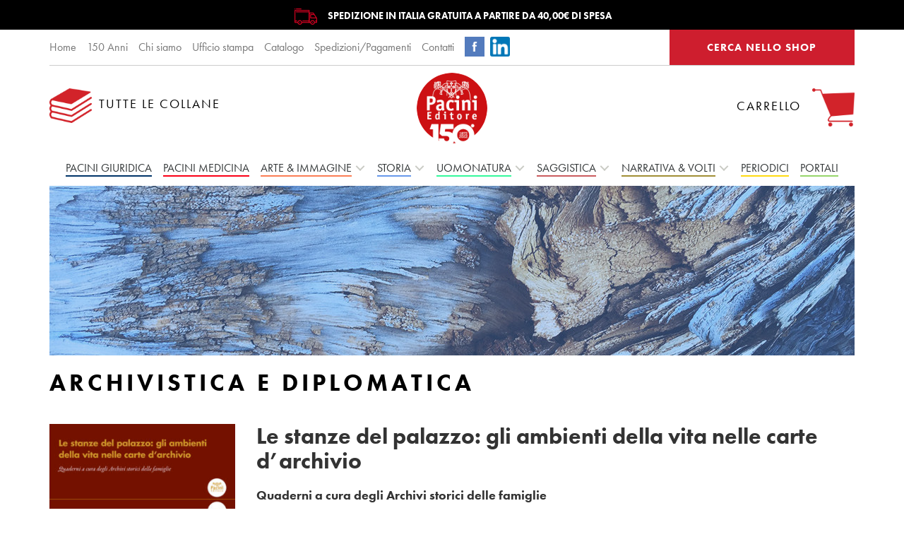

--- FILE ---
content_type: text/html; charset=UTF-8
request_url: https://www.pacinieditore.it/prodotto/stanze-del-palazzo-ambienti-della-vita-nelle-carte-darchivio/
body_size: 23260
content:
<!DOCTYPE html>
<html class="no-js">
<head>
  <title>Le stanze del palazzo: gli ambienti della vita nelle carte d&#039;archivio - Pacini Editore</title>
  <meta charset="utf-8">
  <meta http-equiv="Content-Type" content="text/html;charset=UTF-8">
  <meta http-equiv="X-UA-Compatible" content="IE=edge">
  <meta name="viewport" content="width=device-width, initial-scale=1, minimum-scale=1, maximum-scale=1">
  <meta name="facebook-domain-verification" content="mwz2vh3m8nvis37c4tgw7vwiu9yc9l" />
  <script src="https://use.typekit.net/lbn3kke.js"></script>
  <script>
    try {
      Typekit.load({async: true});
    } catch (e) {
    }
    var templatedir = "https://www.pacinieditore.it/wp-content/themes/pacini";
    var ajaxurl = "https://www.pacinieditore.it/wp-admin/admin-ajax.php";
  </script>
  <meta name='robots' content='index, follow, max-image-preview:large, max-snippet:-1, max-video-preview:-1' />
	<style>img:is([sizes="auto" i], [sizes^="auto," i]) { contain-intrinsic-size: 3000px 1500px }</style>
	
<!-- Google Tag Manager for WordPress by gtm4wp.com -->
<script data-cfasync="false" data-pagespeed-no-defer>
	var gtm4wp_datalayer_name = "dataLayer";
	var dataLayer = dataLayer || [];
	const gtm4wp_use_sku_instead = 0;
	const gtm4wp_currency = 'EUR';
	const gtm4wp_product_per_impression = 10;
	const gtm4wp_clear_ecommerce = false;
	const gtm4wp_datalayer_max_timeout = 2000;
</script>
<!-- End Google Tag Manager for WordPress by gtm4wp.com -->
	<!-- This site is optimized with the Yoast SEO plugin v26.6 - https://yoast.com/wordpress/plugins/seo/ -->
	<link rel="canonical" href="https://www.pacinieditore.it/prodotto/stanze-del-palazzo-ambienti-della-vita-nelle-carte-darchivio/" />
	<meta property="og:locale" content="it_IT" />
	<meta property="og:type" content="article" />
	<meta property="og:title" content="Le stanze del palazzo: gli ambienti della vita nelle carte d&#039;archivio - Pacini Editore" />
	<meta property="og:description" content="Le stanze del palazzo: gli ambienti della vita nelle carte d&#039;archivio - Quaderni a cura degli Archivi storici delle famiglie" />
	<meta property="og:url" content="https://www.pacinieditore.it/prodotto/stanze-del-palazzo-ambienti-della-vita-nelle-carte-darchivio/" />
	<meta property="og:site_name" content="Pacini Editore" />
	<meta property="article:publisher" content="https://www.facebook.com/PaciniEditore/" />
	<meta property="article:modified_time" content="2019-11-04T09:55:13+00:00" />
	<meta property="og:image" content="https://www.pacinieditore.it/wp-content/uploads/2019/05/le-stanze-del-palazzo-gli-ambienti-della-vita-nelle-carte-darchivio.jpg" />
	<meta property="og:image:width" content="500" />
	<meta property="og:image:height" content="706" />
	<meta property="og:image:type" content="image/jpeg" />
	<meta name="twitter:card" content="summary_large_image" />
	<meta name="twitter:site" content="@pacinieditore" />
	<meta name="twitter:label1" content="Tempo di lettura stimato" />
	<meta name="twitter:data1" content="2 minuti" />
	<script type="application/ld+json" class="yoast-schema-graph">{"@context":"https://schema.org","@graph":[{"@type":"WebPage","@id":"https://www.pacinieditore.it/prodotto/stanze-del-palazzo-ambienti-della-vita-nelle-carte-darchivio/","url":"https://www.pacinieditore.it/prodotto/stanze-del-palazzo-ambienti-della-vita-nelle-carte-darchivio/","name":"Le stanze del palazzo: gli ambienti della vita nelle carte d'archivio - Pacini Editore","isPartOf":{"@id":"https://www.pacinieditore.it/#website"},"primaryImageOfPage":{"@id":"https://www.pacinieditore.it/prodotto/stanze-del-palazzo-ambienti-della-vita-nelle-carte-darchivio/#primaryimage"},"image":{"@id":"https://www.pacinieditore.it/prodotto/stanze-del-palazzo-ambienti-della-vita-nelle-carte-darchivio/#primaryimage"},"thumbnailUrl":"https://www.pacinieditore.it/wp-content/uploads/2019/05/le-stanze-del-palazzo-gli-ambienti-della-vita-nelle-carte-darchivio.jpg","datePublished":"2019-05-20T06:18:10+00:00","dateModified":"2019-11-04T09:55:13+00:00","breadcrumb":{"@id":"https://www.pacinieditore.it/prodotto/stanze-del-palazzo-ambienti-della-vita-nelle-carte-darchivio/#breadcrumb"},"inLanguage":"it-IT","potentialAction":[{"@type":"ReadAction","target":["https://www.pacinieditore.it/prodotto/stanze-del-palazzo-ambienti-della-vita-nelle-carte-darchivio/"]}]},{"@type":"ImageObject","inLanguage":"it-IT","@id":"https://www.pacinieditore.it/prodotto/stanze-del-palazzo-ambienti-della-vita-nelle-carte-darchivio/#primaryimage","url":"https://www.pacinieditore.it/wp-content/uploads/2019/05/le-stanze-del-palazzo-gli-ambienti-della-vita-nelle-carte-darchivio.jpg","contentUrl":"https://www.pacinieditore.it/wp-content/uploads/2019/05/le-stanze-del-palazzo-gli-ambienti-della-vita-nelle-carte-darchivio.jpg","width":500,"height":706,"caption":"Le stanze del palazzo: gli ambienti della vita nelle carte d'archivio - Quaderni a cura degli Archivi storici delle famiglie"},{"@type":"BreadcrumbList","@id":"https://www.pacinieditore.it/prodotto/stanze-del-palazzo-ambienti-della-vita-nelle-carte-darchivio/#breadcrumb","itemListElement":[{"@type":"ListItem","position":1,"name":"Home","item":"https://www.pacinieditore.it/"},{"@type":"ListItem","position":2,"name":"Shop","item":"https://www.pacinieditore.it/negozio/"},{"@type":"ListItem","position":3,"name":"Le stanze del palazzo: gli ambienti della vita nelle carte d&#8217;archivio"}]},{"@type":"WebSite","@id":"https://www.pacinieditore.it/#website","url":"https://www.pacinieditore.it/","name":"Pacini Editore","description":"","publisher":{"@id":"https://www.pacinieditore.it/#organization"},"potentialAction":[{"@type":"SearchAction","target":{"@type":"EntryPoint","urlTemplate":"https://www.pacinieditore.it/?s={search_term_string}"},"query-input":{"@type":"PropertyValueSpecification","valueRequired":true,"valueName":"search_term_string"}}],"inLanguage":"it-IT"},{"@type":"Organization","@id":"https://www.pacinieditore.it/#organization","name":"Pacini Editore","url":"https://www.pacinieditore.it/","logo":{"@type":"ImageObject","inLanguage":"it-IT","@id":"https://www.pacinieditore.it/#/schema/logo/image/","url":"https://www.pacinieditore.it/wp-content/uploads/2015/10/pacini-editore.jpg","contentUrl":"https://www.pacinieditore.it/wp-content/uploads/2015/10/pacini-editore.jpg","width":472,"height":94,"caption":"Pacini Editore"},"image":{"@id":"https://www.pacinieditore.it/#/schema/logo/image/"},"sameAs":["https://www.facebook.com/PaciniEditore/","https://x.com/pacinieditore"]}]}</script>
	<!-- / Yoast SEO plugin. -->


<link rel='dns-prefetch' href='//maxcdn.bootstrapcdn.com' />
<link rel='dns-prefetch' href='//cdn.openshareweb.com' />
<link rel='dns-prefetch' href='//cdn.shareaholic.net' />
<link rel='dns-prefetch' href='//www.shareaholic.net' />
<link rel='dns-prefetch' href='//analytics.shareaholic.com' />
<link rel='dns-prefetch' href='//recs.shareaholic.com' />
<link rel='dns-prefetch' href='//partner.shareaholic.com' />
<!-- Shareaholic - https://www.shareaholic.com -->
<link rel='preload' href='//cdn.shareaholic.net/assets/pub/shareaholic.js' as='script'/>
<script data-no-minify='1' data-cfasync='false'>
_SHR_SETTINGS = {"endpoints":{"local_recs_url":"https:\/\/www.pacinieditore.it\/wp-admin\/admin-ajax.php?action=shareaholic_permalink_related","ajax_url":"https:\/\/www.pacinieditore.it\/wp-admin\/admin-ajax.php","share_counts_url":"https:\/\/www.pacinieditore.it\/wp-admin\/admin-ajax.php?action=shareaholic_share_counts_api"},"site_id":"df28dbc452b6a946954cbc9fced357a4","url_components":{"year":"2019","monthnum":"05","day":"20","hour":"08","minute":"18","second":"10","post_id":"29457","postname":"stanze-del-palazzo-ambienti-della-vita-nelle-carte-darchivio","category":"archivio-news"}};
</script>
<script data-no-minify='1' data-cfasync='false' src='//cdn.shareaholic.net/assets/pub/shareaholic.js' data-shr-siteid='df28dbc452b6a946954cbc9fced357a4' async ></script>

<!-- Shareaholic Content Tags -->
<meta name='shareaholic:site_name' content='Pacini Editore' />
<meta name='shareaholic:language' content='it-IT' />
<meta name='shareaholic:url' content='https://www.pacinieditore.it/prodotto/stanze-del-palazzo-ambienti-della-vita-nelle-carte-darchivio/' />
<meta name='shareaholic:keywords' content='type:product' />
<meta name='shareaholic:article_published_time' content='2019-05-20T08:18:10+02:00' />
<meta name='shareaholic:article_modified_time' content='2019-11-04T10:55:13+01:00' />
<meta name='shareaholic:shareable_page' content='true' />
<meta name='shareaholic:article_author_name' content='Giacomo Bertagni' />
<meta name='shareaholic:site_id' content='df28dbc452b6a946954cbc9fced357a4' />
<meta name='shareaholic:wp_version' content='9.7.13' />
<meta name='shareaholic:image' content='https://www.pacinieditore.it/wp-content/uploads/2019/05/le-stanze-del-palazzo-gli-ambienti-della-vita-nelle-carte-darchivio-300x424.jpg' />
<!-- Shareaholic Content Tags End -->
<script type="text/javascript">
/* <![CDATA[ */
window._wpemojiSettings = {"baseUrl":"https:\/\/s.w.org\/images\/core\/emoji\/16.0.1\/72x72\/","ext":".png","svgUrl":"https:\/\/s.w.org\/images\/core\/emoji\/16.0.1\/svg\/","svgExt":".svg","source":{"concatemoji":"https:\/\/www.pacinieditore.it\/wp-includes\/js\/wp-emoji-release.min.js?ver=6.8.3"}};
/*! This file is auto-generated */
!function(s,n){var o,i,e;function c(e){try{var t={supportTests:e,timestamp:(new Date).valueOf()};sessionStorage.setItem(o,JSON.stringify(t))}catch(e){}}function p(e,t,n){e.clearRect(0,0,e.canvas.width,e.canvas.height),e.fillText(t,0,0);var t=new Uint32Array(e.getImageData(0,0,e.canvas.width,e.canvas.height).data),a=(e.clearRect(0,0,e.canvas.width,e.canvas.height),e.fillText(n,0,0),new Uint32Array(e.getImageData(0,0,e.canvas.width,e.canvas.height).data));return t.every(function(e,t){return e===a[t]})}function u(e,t){e.clearRect(0,0,e.canvas.width,e.canvas.height),e.fillText(t,0,0);for(var n=e.getImageData(16,16,1,1),a=0;a<n.data.length;a++)if(0!==n.data[a])return!1;return!0}function f(e,t,n,a){switch(t){case"flag":return n(e,"\ud83c\udff3\ufe0f\u200d\u26a7\ufe0f","\ud83c\udff3\ufe0f\u200b\u26a7\ufe0f")?!1:!n(e,"\ud83c\udde8\ud83c\uddf6","\ud83c\udde8\u200b\ud83c\uddf6")&&!n(e,"\ud83c\udff4\udb40\udc67\udb40\udc62\udb40\udc65\udb40\udc6e\udb40\udc67\udb40\udc7f","\ud83c\udff4\u200b\udb40\udc67\u200b\udb40\udc62\u200b\udb40\udc65\u200b\udb40\udc6e\u200b\udb40\udc67\u200b\udb40\udc7f");case"emoji":return!a(e,"\ud83e\udedf")}return!1}function g(e,t,n,a){var r="undefined"!=typeof WorkerGlobalScope&&self instanceof WorkerGlobalScope?new OffscreenCanvas(300,150):s.createElement("canvas"),o=r.getContext("2d",{willReadFrequently:!0}),i=(o.textBaseline="top",o.font="600 32px Arial",{});return e.forEach(function(e){i[e]=t(o,e,n,a)}),i}function t(e){var t=s.createElement("script");t.src=e,t.defer=!0,s.head.appendChild(t)}"undefined"!=typeof Promise&&(o="wpEmojiSettingsSupports",i=["flag","emoji"],n.supports={everything:!0,everythingExceptFlag:!0},e=new Promise(function(e){s.addEventListener("DOMContentLoaded",e,{once:!0})}),new Promise(function(t){var n=function(){try{var e=JSON.parse(sessionStorage.getItem(o));if("object"==typeof e&&"number"==typeof e.timestamp&&(new Date).valueOf()<e.timestamp+604800&&"object"==typeof e.supportTests)return e.supportTests}catch(e){}return null}();if(!n){if("undefined"!=typeof Worker&&"undefined"!=typeof OffscreenCanvas&&"undefined"!=typeof URL&&URL.createObjectURL&&"undefined"!=typeof Blob)try{var e="postMessage("+g.toString()+"("+[JSON.stringify(i),f.toString(),p.toString(),u.toString()].join(",")+"));",a=new Blob([e],{type:"text/javascript"}),r=new Worker(URL.createObjectURL(a),{name:"wpTestEmojiSupports"});return void(r.onmessage=function(e){c(n=e.data),r.terminate(),t(n)})}catch(e){}c(n=g(i,f,p,u))}t(n)}).then(function(e){for(var t in e)n.supports[t]=e[t],n.supports.everything=n.supports.everything&&n.supports[t],"flag"!==t&&(n.supports.everythingExceptFlag=n.supports.everythingExceptFlag&&n.supports[t]);n.supports.everythingExceptFlag=n.supports.everythingExceptFlag&&!n.supports.flag,n.DOMReady=!1,n.readyCallback=function(){n.DOMReady=!0}}).then(function(){return e}).then(function(){var e;n.supports.everything||(n.readyCallback(),(e=n.source||{}).concatemoji?t(e.concatemoji):e.wpemoji&&e.twemoji&&(t(e.twemoji),t(e.wpemoji)))}))}((window,document),window._wpemojiSettings);
/* ]]> */
</script>
<style id='wp-emoji-styles-inline-css' type='text/css'>

	img.wp-smiley, img.emoji {
		display: inline !important;
		border: none !important;
		box-shadow: none !important;
		height: 1em !important;
		width: 1em !important;
		margin: 0 0.07em !important;
		vertical-align: -0.1em !important;
		background: none !important;
		padding: 0 !important;
	}
</style>
<link rel='stylesheet' id='wp-block-library-css' href='https://www.pacinieditore.it/wp-includes/css/dist/block-library/style.min.css?ver=6.8.3' type='text/css' media='all' />
<style id='classic-theme-styles-inline-css' type='text/css'>
/*! This file is auto-generated */
.wp-block-button__link{color:#fff;background-color:#32373c;border-radius:9999px;box-shadow:none;text-decoration:none;padding:calc(.667em + 2px) calc(1.333em + 2px);font-size:1.125em}.wp-block-file__button{background:#32373c;color:#fff;text-decoration:none}
</style>
<link rel='stylesheet' id='mediaelement-css' href='https://www.pacinieditore.it/wp-includes/js/mediaelement/mediaelementplayer-legacy.min.css?ver=4.2.17' type='text/css' media='all' />
<link rel='stylesheet' id='wp-mediaelement-css' href='https://www.pacinieditore.it/wp-includes/js/mediaelement/wp-mediaelement.min.css?ver=6.8.3' type='text/css' media='all' />
<style id='jetpack-sharing-buttons-style-inline-css' type='text/css'>
.jetpack-sharing-buttons__services-list{display:flex;flex-direction:row;flex-wrap:wrap;gap:0;list-style-type:none;margin:5px;padding:0}.jetpack-sharing-buttons__services-list.has-small-icon-size{font-size:12px}.jetpack-sharing-buttons__services-list.has-normal-icon-size{font-size:16px}.jetpack-sharing-buttons__services-list.has-large-icon-size{font-size:24px}.jetpack-sharing-buttons__services-list.has-huge-icon-size{font-size:36px}@media print{.jetpack-sharing-buttons__services-list{display:none!important}}.editor-styles-wrapper .wp-block-jetpack-sharing-buttons{gap:0;padding-inline-start:0}ul.jetpack-sharing-buttons__services-list.has-background{padding:1.25em 2.375em}
</style>
<style id='global-styles-inline-css' type='text/css'>
:root{--wp--preset--aspect-ratio--square: 1;--wp--preset--aspect-ratio--4-3: 4/3;--wp--preset--aspect-ratio--3-4: 3/4;--wp--preset--aspect-ratio--3-2: 3/2;--wp--preset--aspect-ratio--2-3: 2/3;--wp--preset--aspect-ratio--16-9: 16/9;--wp--preset--aspect-ratio--9-16: 9/16;--wp--preset--color--black: #000000;--wp--preset--color--cyan-bluish-gray: #abb8c3;--wp--preset--color--white: #ffffff;--wp--preset--color--pale-pink: #f78da7;--wp--preset--color--vivid-red: #cf2e2e;--wp--preset--color--luminous-vivid-orange: #ff6900;--wp--preset--color--luminous-vivid-amber: #fcb900;--wp--preset--color--light-green-cyan: #7bdcb5;--wp--preset--color--vivid-green-cyan: #00d084;--wp--preset--color--pale-cyan-blue: #8ed1fc;--wp--preset--color--vivid-cyan-blue: #0693e3;--wp--preset--color--vivid-purple: #9b51e0;--wp--preset--gradient--vivid-cyan-blue-to-vivid-purple: linear-gradient(135deg,rgba(6,147,227,1) 0%,rgb(155,81,224) 100%);--wp--preset--gradient--light-green-cyan-to-vivid-green-cyan: linear-gradient(135deg,rgb(122,220,180) 0%,rgb(0,208,130) 100%);--wp--preset--gradient--luminous-vivid-amber-to-luminous-vivid-orange: linear-gradient(135deg,rgba(252,185,0,1) 0%,rgba(255,105,0,1) 100%);--wp--preset--gradient--luminous-vivid-orange-to-vivid-red: linear-gradient(135deg,rgba(255,105,0,1) 0%,rgb(207,46,46) 100%);--wp--preset--gradient--very-light-gray-to-cyan-bluish-gray: linear-gradient(135deg,rgb(238,238,238) 0%,rgb(169,184,195) 100%);--wp--preset--gradient--cool-to-warm-spectrum: linear-gradient(135deg,rgb(74,234,220) 0%,rgb(151,120,209) 20%,rgb(207,42,186) 40%,rgb(238,44,130) 60%,rgb(251,105,98) 80%,rgb(254,248,76) 100%);--wp--preset--gradient--blush-light-purple: linear-gradient(135deg,rgb(255,206,236) 0%,rgb(152,150,240) 100%);--wp--preset--gradient--blush-bordeaux: linear-gradient(135deg,rgb(254,205,165) 0%,rgb(254,45,45) 50%,rgb(107,0,62) 100%);--wp--preset--gradient--luminous-dusk: linear-gradient(135deg,rgb(255,203,112) 0%,rgb(199,81,192) 50%,rgb(65,88,208) 100%);--wp--preset--gradient--pale-ocean: linear-gradient(135deg,rgb(255,245,203) 0%,rgb(182,227,212) 50%,rgb(51,167,181) 100%);--wp--preset--gradient--electric-grass: linear-gradient(135deg,rgb(202,248,128) 0%,rgb(113,206,126) 100%);--wp--preset--gradient--midnight: linear-gradient(135deg,rgb(2,3,129) 0%,rgb(40,116,252) 100%);--wp--preset--font-size--small: 13px;--wp--preset--font-size--medium: 20px;--wp--preset--font-size--large: 36px;--wp--preset--font-size--x-large: 42px;--wp--preset--spacing--20: 0.44rem;--wp--preset--spacing--30: 0.67rem;--wp--preset--spacing--40: 1rem;--wp--preset--spacing--50: 1.5rem;--wp--preset--spacing--60: 2.25rem;--wp--preset--spacing--70: 3.38rem;--wp--preset--spacing--80: 5.06rem;--wp--preset--shadow--natural: 6px 6px 9px rgba(0, 0, 0, 0.2);--wp--preset--shadow--deep: 12px 12px 50px rgba(0, 0, 0, 0.4);--wp--preset--shadow--sharp: 6px 6px 0px rgba(0, 0, 0, 0.2);--wp--preset--shadow--outlined: 6px 6px 0px -3px rgba(255, 255, 255, 1), 6px 6px rgba(0, 0, 0, 1);--wp--preset--shadow--crisp: 6px 6px 0px rgba(0, 0, 0, 1);}:where(.is-layout-flex){gap: 0.5em;}:where(.is-layout-grid){gap: 0.5em;}body .is-layout-flex{display: flex;}.is-layout-flex{flex-wrap: wrap;align-items: center;}.is-layout-flex > :is(*, div){margin: 0;}body .is-layout-grid{display: grid;}.is-layout-grid > :is(*, div){margin: 0;}:where(.wp-block-columns.is-layout-flex){gap: 2em;}:where(.wp-block-columns.is-layout-grid){gap: 2em;}:where(.wp-block-post-template.is-layout-flex){gap: 1.25em;}:where(.wp-block-post-template.is-layout-grid){gap: 1.25em;}.has-black-color{color: var(--wp--preset--color--black) !important;}.has-cyan-bluish-gray-color{color: var(--wp--preset--color--cyan-bluish-gray) !important;}.has-white-color{color: var(--wp--preset--color--white) !important;}.has-pale-pink-color{color: var(--wp--preset--color--pale-pink) !important;}.has-vivid-red-color{color: var(--wp--preset--color--vivid-red) !important;}.has-luminous-vivid-orange-color{color: var(--wp--preset--color--luminous-vivid-orange) !important;}.has-luminous-vivid-amber-color{color: var(--wp--preset--color--luminous-vivid-amber) !important;}.has-light-green-cyan-color{color: var(--wp--preset--color--light-green-cyan) !important;}.has-vivid-green-cyan-color{color: var(--wp--preset--color--vivid-green-cyan) !important;}.has-pale-cyan-blue-color{color: var(--wp--preset--color--pale-cyan-blue) !important;}.has-vivid-cyan-blue-color{color: var(--wp--preset--color--vivid-cyan-blue) !important;}.has-vivid-purple-color{color: var(--wp--preset--color--vivid-purple) !important;}.has-black-background-color{background-color: var(--wp--preset--color--black) !important;}.has-cyan-bluish-gray-background-color{background-color: var(--wp--preset--color--cyan-bluish-gray) !important;}.has-white-background-color{background-color: var(--wp--preset--color--white) !important;}.has-pale-pink-background-color{background-color: var(--wp--preset--color--pale-pink) !important;}.has-vivid-red-background-color{background-color: var(--wp--preset--color--vivid-red) !important;}.has-luminous-vivid-orange-background-color{background-color: var(--wp--preset--color--luminous-vivid-orange) !important;}.has-luminous-vivid-amber-background-color{background-color: var(--wp--preset--color--luminous-vivid-amber) !important;}.has-light-green-cyan-background-color{background-color: var(--wp--preset--color--light-green-cyan) !important;}.has-vivid-green-cyan-background-color{background-color: var(--wp--preset--color--vivid-green-cyan) !important;}.has-pale-cyan-blue-background-color{background-color: var(--wp--preset--color--pale-cyan-blue) !important;}.has-vivid-cyan-blue-background-color{background-color: var(--wp--preset--color--vivid-cyan-blue) !important;}.has-vivid-purple-background-color{background-color: var(--wp--preset--color--vivid-purple) !important;}.has-black-border-color{border-color: var(--wp--preset--color--black) !important;}.has-cyan-bluish-gray-border-color{border-color: var(--wp--preset--color--cyan-bluish-gray) !important;}.has-white-border-color{border-color: var(--wp--preset--color--white) !important;}.has-pale-pink-border-color{border-color: var(--wp--preset--color--pale-pink) !important;}.has-vivid-red-border-color{border-color: var(--wp--preset--color--vivid-red) !important;}.has-luminous-vivid-orange-border-color{border-color: var(--wp--preset--color--luminous-vivid-orange) !important;}.has-luminous-vivid-amber-border-color{border-color: var(--wp--preset--color--luminous-vivid-amber) !important;}.has-light-green-cyan-border-color{border-color: var(--wp--preset--color--light-green-cyan) !important;}.has-vivid-green-cyan-border-color{border-color: var(--wp--preset--color--vivid-green-cyan) !important;}.has-pale-cyan-blue-border-color{border-color: var(--wp--preset--color--pale-cyan-blue) !important;}.has-vivid-cyan-blue-border-color{border-color: var(--wp--preset--color--vivid-cyan-blue) !important;}.has-vivid-purple-border-color{border-color: var(--wp--preset--color--vivid-purple) !important;}.has-vivid-cyan-blue-to-vivid-purple-gradient-background{background: var(--wp--preset--gradient--vivid-cyan-blue-to-vivid-purple) !important;}.has-light-green-cyan-to-vivid-green-cyan-gradient-background{background: var(--wp--preset--gradient--light-green-cyan-to-vivid-green-cyan) !important;}.has-luminous-vivid-amber-to-luminous-vivid-orange-gradient-background{background: var(--wp--preset--gradient--luminous-vivid-amber-to-luminous-vivid-orange) !important;}.has-luminous-vivid-orange-to-vivid-red-gradient-background{background: var(--wp--preset--gradient--luminous-vivid-orange-to-vivid-red) !important;}.has-very-light-gray-to-cyan-bluish-gray-gradient-background{background: var(--wp--preset--gradient--very-light-gray-to-cyan-bluish-gray) !important;}.has-cool-to-warm-spectrum-gradient-background{background: var(--wp--preset--gradient--cool-to-warm-spectrum) !important;}.has-blush-light-purple-gradient-background{background: var(--wp--preset--gradient--blush-light-purple) !important;}.has-blush-bordeaux-gradient-background{background: var(--wp--preset--gradient--blush-bordeaux) !important;}.has-luminous-dusk-gradient-background{background: var(--wp--preset--gradient--luminous-dusk) !important;}.has-pale-ocean-gradient-background{background: var(--wp--preset--gradient--pale-ocean) !important;}.has-electric-grass-gradient-background{background: var(--wp--preset--gradient--electric-grass) !important;}.has-midnight-gradient-background{background: var(--wp--preset--gradient--midnight) !important;}.has-small-font-size{font-size: var(--wp--preset--font-size--small) !important;}.has-medium-font-size{font-size: var(--wp--preset--font-size--medium) !important;}.has-large-font-size{font-size: var(--wp--preset--font-size--large) !important;}.has-x-large-font-size{font-size: var(--wp--preset--font-size--x-large) !important;}
:where(.wp-block-post-template.is-layout-flex){gap: 1.25em;}:where(.wp-block-post-template.is-layout-grid){gap: 1.25em;}
:where(.wp-block-columns.is-layout-flex){gap: 2em;}:where(.wp-block-columns.is-layout-grid){gap: 2em;}
:root :where(.wp-block-pullquote){font-size: 1.5em;line-height: 1.6;}
</style>
<link rel='stylesheet' id='contact-form-7-css' href='https://www.pacinieditore.it/wp-content/plugins/contact-form-7/includes/css/styles.css?ver=6.1.4' type='text/css' media='all' />
<link rel='stylesheet' id='cff-css' href='https://www.pacinieditore.it/wp-content/plugins/custom-facebook-feed-pro/css/cff-style.css?ver=3.10.5' type='text/css' media='all' />
<link rel='stylesheet' id='sb-font-awesome-css' href='https://maxcdn.bootstrapcdn.com/font-awesome/4.7.0/css/font-awesome.min.css?ver=6.8.3' type='text/css' media='all' />
<link rel='stylesheet' id='woocommerce-layout-css' href='https://www.pacinieditore.it/wp-content/plugins/woocommerce/assets/css/woocommerce-layout.css?ver=10.3.7' type='text/css' media='all' />
<style id='woocommerce-layout-inline-css' type='text/css'>

	.infinite-scroll .woocommerce-pagination {
		display: none;
	}
</style>
<link rel='stylesheet' id='woocommerce-smallscreen-css' href='https://www.pacinieditore.it/wp-content/plugins/woocommerce/assets/css/woocommerce-smallscreen.css?ver=10.3.7' type='text/css' media='only screen and (max-width: 768px)' />
<link rel='stylesheet' id='woocommerce-general-css' href='https://www.pacinieditore.it/wp-content/plugins/woocommerce/assets/css/woocommerce.css?ver=10.3.7' type='text/css' media='all' />
<style id='woocommerce-inline-inline-css' type='text/css'>
.woocommerce form .form-row .required { visibility: visible; }
</style>
<link rel='stylesheet' id='brands-styles-css' href='https://www.pacinieditore.it/wp-content/plugins/woocommerce/assets/css/brands.css?ver=10.3.7' type='text/css' media='all' />
<link rel='stylesheet' id='select2-css' href='https://www.pacinieditore.it/wp-content/plugins/woocommerce/assets/css/select2.css?ver=10.3.7' type='text/css' media='all' />
<link rel='stylesheet' id='woovr-frontend-css' href='https://www.pacinieditore.it/wp-content/plugins/wpc-variations-radio-buttons/assets/css/frontend.css?ver=3.7.3' type='text/css' media='all' />
<link rel='stylesheet' id='sage/css-css' href='https://www.pacinieditore.it/wp-content/themes/pacini/dist/styles/main.css' type='text/css' media='all' />
<link rel='stylesheet' id='lightboxStyle-css' href='https://www.pacinieditore.it/wp-content/plugins/lightbox-plus/css/shadowed/colorbox.min.css?ver=2.7.2' type='text/css' media='screen' />
<script type="text/javascript" src="https://www.pacinieditore.it/wp-includes/js/jquery/jquery.min.js?ver=3.7.1" id="jquery-core-js"></script>
<script type="text/javascript" src="https://www.pacinieditore.it/wp-includes/js/jquery/jquery-migrate.min.js?ver=3.4.1" id="jquery-migrate-js"></script>
<script type="text/javascript" src="https://www.pacinieditore.it/wp-content/plugins/woocommerce/assets/js/jquery-blockui/jquery.blockUI.min.js?ver=2.7.0-wc.10.3.7" id="wc-jquery-blockui-js" defer="defer" data-wp-strategy="defer"></script>
<script type="text/javascript" id="wc-add-to-cart-js-extra">
/* <![CDATA[ */
var wc_add_to_cart_params = {"ajax_url":"\/wp-admin\/admin-ajax.php","wc_ajax_url":"\/?wc-ajax=%%endpoint%%","i18n_view_cart":"Vai al carrello","cart_url":"https:\/\/www.pacinieditore.it\/carrello-2\/","is_cart":"","cart_redirect_after_add":"no"};
/* ]]> */
</script>
<script type="text/javascript" src="https://www.pacinieditore.it/wp-content/plugins/woocommerce/assets/js/frontend/add-to-cart.min.js?ver=10.3.7" id="wc-add-to-cart-js" defer="defer" data-wp-strategy="defer"></script>
<script type="text/javascript" id="wc-single-product-js-extra">
/* <![CDATA[ */
var wc_single_product_params = {"i18n_required_rating_text":"Seleziona una valutazione","i18n_rating_options":["1 stella su 5","2 stelle su 5","3 stelle su 5","4 stelle su 5","5 stelle su 5"],"i18n_product_gallery_trigger_text":"Visualizza la galleria di immagini a schermo intero","review_rating_required":"yes","flexslider":{"rtl":false,"animation":"slide","smoothHeight":true,"directionNav":false,"controlNav":"thumbnails","slideshow":false,"animationSpeed":500,"animationLoop":false,"allowOneSlide":false},"zoom_enabled":"","zoom_options":[],"photoswipe_enabled":"","photoswipe_options":{"shareEl":false,"closeOnScroll":false,"history":false,"hideAnimationDuration":0,"showAnimationDuration":0},"flexslider_enabled":""};
/* ]]> */
</script>
<script type="text/javascript" src="https://www.pacinieditore.it/wp-content/plugins/woocommerce/assets/js/frontend/single-product.min.js?ver=10.3.7" id="wc-single-product-js" defer="defer" data-wp-strategy="defer"></script>
<script type="text/javascript" src="https://www.pacinieditore.it/wp-content/plugins/woocommerce/assets/js/js-cookie/js.cookie.min.js?ver=2.1.4-wc.10.3.7" id="wc-js-cookie-js" defer="defer" data-wp-strategy="defer"></script>
<script type="text/javascript" id="woocommerce-js-extra">
/* <![CDATA[ */
var woocommerce_params = {"ajax_url":"\/wp-admin\/admin-ajax.php","wc_ajax_url":"\/?wc-ajax=%%endpoint%%","i18n_password_show":"Mostra password","i18n_password_hide":"Nascondi password"};
/* ]]> */
</script>
<script type="text/javascript" src="https://www.pacinieditore.it/wp-content/plugins/woocommerce/assets/js/frontend/woocommerce.min.js?ver=10.3.7" id="woocommerce-js" defer="defer" data-wp-strategy="defer"></script>
<script type="text/javascript" src="https://www.pacinieditore.it/wp-content/plugins/woocommerce/assets/js/select2/select2.full.min.js?ver=4.0.3-wc.10.3.7" id="wc-select2-js" defer="defer" data-wp-strategy="defer"></script>
<link rel="https://api.w.org/" href="https://www.pacinieditore.it/wp-json/" /><link rel="alternate" title="JSON" type="application/json" href="https://www.pacinieditore.it/wp-json/wp/v2/product/29457" /><link rel="alternate" title="oEmbed (JSON)" type="application/json+oembed" href="https://www.pacinieditore.it/wp-json/oembed/1.0/embed?url=https%3A%2F%2Fwww.pacinieditore.it%2Fprodotto%2Fstanze-del-palazzo-ambienti-della-vita-nelle-carte-darchivio%2F" />
<link rel="alternate" title="oEmbed (XML)" type="text/xml+oembed" href="https://www.pacinieditore.it/wp-json/oembed/1.0/embed?url=https%3A%2F%2Fwww.pacinieditore.it%2Fprodotto%2Fstanze-del-palazzo-ambienti-della-vita-nelle-carte-darchivio%2F&#038;format=xml" />
<!-- Custom Facebook Feed JS vars -->
<script type="text/javascript">
var cffsiteurl = "https://www.pacinieditore.it/wp-content/plugins";
var cffajaxurl = "https://www.pacinieditore.it/wp-admin/admin-ajax.php";
var cffmetatrans = "true";

var cfflinkhashtags = "true";
</script>

<!-- Google Tag Manager for WordPress by gtm4wp.com -->
<!-- GTM Container placement set to automatic -->
<script data-cfasync="false" data-pagespeed-no-defer type="text/javascript">
	var dataLayer_content = {"siteID":0,"siteName":"","pageTitle":"Le stanze del palazzo: gli ambienti della vita nelle carte d'archivio - Pacini Editore","pagePostType":"product","pagePostType2":"single-product","pagePostTerms":{"product_type":["simple"],"product_cat":["Archivistica e Diplomatica","Novità"],"pa_tipo":["Volume"],"meta":{"sotto_titolo":"Quaderni a cura degli Archivi storici delle famiglie","autore":"AA.VV.","Caratteristiche":"2019 • 17x24 cm • 176 pagine • 82 immagini • brossura con bandelle","ISBN":"978-88-6995-576-1","ISSN":"","Numero nella collana":"","Anno":"","Disponibilità":"","Formato":"","Foto":"","Pagine":"","libro_del_mese":0,"spedizione_gratuita":0,"idna_post_views_count":2719}},"postID":29457,"postFormat":"standard","cartContent":{"totals":{"applied_coupons":[],"discount_total":0,"subtotal":0,"total":0},"items":[]},"productRatingCounts":[],"productAverageRating":0,"productReviewCount":0,"productType":"simple","productIsVariable":0};
	dataLayer.push( dataLayer_content );
</script>
<script data-cfasync="false" data-pagespeed-no-defer type="text/javascript">
(function(w,d,s,l,i){w[l]=w[l]||[];w[l].push({'gtm.start':
new Date().getTime(),event:'gtm.js'});var f=d.getElementsByTagName(s)[0],
j=d.createElement(s),dl=l!='dataLayer'?'&l='+l:'';j.async=true;j.src=
'//www.googletagmanager.com/gtm.js?id='+i+dl;f.parentNode.insertBefore(j,f);
})(window,document,'script','dataLayer','GTM-W4BTHN');
</script>
<!-- End Google Tag Manager for WordPress by gtm4wp.com -->	<noscript><style>.woocommerce-product-gallery{ opacity: 1 !important; }</style></noscript>
	<link rel="icon" href="https://www.pacinieditore.it/wp-content/uploads/2022/03/cropped-PE_Anniversary150_col_WEB-copia-2-1-32x32.png" sizes="32x32" />
<link rel="icon" href="https://www.pacinieditore.it/wp-content/uploads/2022/03/cropped-PE_Anniversary150_col_WEB-copia-2-1-192x192.png" sizes="192x192" />
<link rel="apple-touch-icon" href="https://www.pacinieditore.it/wp-content/uploads/2022/03/cropped-PE_Anniversary150_col_WEB-copia-2-1-180x180.png" />
<meta name="msapplication-TileImage" content="https://www.pacinieditore.it/wp-content/uploads/2022/03/cropped-PE_Anniversary150_col_WEB-copia-2-1-270x270.png" />
		<style type="text/css" id="wp-custom-css">
			h5 {
	font-weight: 400;
}		</style>
		  <style type="text/css">
    .blocchihome .carosellogiuridico{
      height: 330px;
    }
    .blocchihome .carosellogiuridico .carousel-inner{
      height: 100%;
    }
  </style> 
</head>

<body class="wp-singular product-template-default single single-product postid-29457 wp-theme-pacini theme-pacini woocommerce woocommerce-page woocommerce-no-js chrome">

<!--[if lte IE 9]>
<div class="bodygrey">
    <div class="warning-ie">
        <div class="warning-msg">
            <div class="warning-text">
                <img id="pacini" src="https://www.pacinieditore.it/wp-content/themes/pacini/dist/images/pacini.png" class="img-responsive img-circle" style="display: inline-block;"/><br/>
                Ooops! - Stai utilizzando una vecchia versione di<br/><b>INTERNET EXPLORER</b></div>
            <div class="warning-text2">Purtroppo questo browser non supporta al 100% il nostro Sito Web, quindi per una corretta visualizzazione e una questione di sicurezza &egrave; necessario
                aggiornarlo con uno dei seguenti:</b></div>
            <div class="list-browser">
                <div class="browser">
                    <a style="color:#ffde52" target="_blank" href="http://www.google.com/chrome"><img src="https://www.pacinieditore.it/wp-content/themes/pacini/dist/images/wie/chrome.png" alt="Chrome"/><br/>Chrome</a>
                </div>
                <div class="browser">
                    <a style="color:#ffde52" href="http://search.info.apple.com/index.html?lr=lang_it&q=safari&search=Go&type=kbdload&locale=it_IT" target="_blank"><img src="https://www.pacinieditore.it/wp-content/themes/pacini/dist/images/wie/safari.png" alt="Safari"/><br/>Safari</a>
                </div>
                <div class="browser">
                    <a style="color:#ffde52" target="_blank" href="http://www.getfirefox.it/firefox/"><img src="https://www.pacinieditore.it/wp-content/themes/pacini/dist/images/wie/firefox.png" alt="Firefox"/><br/>Firefox</a>
                </div>
                <div class="browser">
                    <a style="color:#ffde52" target="_blank" href="http://windows.microsoft.com/it-it/internet-explorer/download-ie"><img src="https://www.pacinieditore.it/wp-content/themes/pacini/dist/images/wie/ie.png" alt="Internet Explorer"/><br/>Internet
                        Explorer</a></div>
            </div>

        </div>
    </div>
</div>
<![endif]-->
<div class="pe19-banner-shipping pe19-banner-shipping-23">
  <img src="https://www.pacinieditore.it/wp-content/themes/pacini/dist/images/spedizioni.png">
  <span>SPEDIZIONE IN ITALIA GRATUITA A PARTIRE DA 40,00€ DI SPESA</span>
  
</div>
<div class="container">
  <div class="row">
    <div class="col-md-12">
      <div class="topbar">
        <div class="row">
          <div class="col-md-9">
            <nav class="navbar navbar-default" role="navigation">
              <div class="navbar-header">
                <button type="button" class="navbar-toggle" data-toggle="collapse" data-target=".navbar-ex1-collapse">
                  <span class="sr-only">Toggle navigation</span>
                  <span class="icon-bar"></span>
                  <span class="icon-bar"></span>
                  <span class="icon-bar"></span>
                </button>
                <a class="navbar-brand visible-xs" href="/">
                  <img id="pacini" src="https://www.pacinieditore.it/wp-content/themes/pacini/dist/images/pacini_150.png" class="img-responsive img-circle" style="display: inline-block;"/>
                </a>
              </div>
              <div class="collapse navbar-collapse navbar-ex1-collapse">
                        <ul class="nav navbar-nav">
                            <li class="">
                    <a href="https://www.pacinieditore.it/">Home</a>
                </li>
                                <li class="">
                    <a href="https://www.pacinieditore.it/150-anni/">150 Anni</a>
                </li>
                                <li class="">
                    <a href="https://www.pacinieditore.it/chi-siamo/">Chi siamo</a>
                </li>
                                <li class="">
                    <a href="https://www.pacinieditore.it/ufficio-stampa-promo-comunicazione/">Ufficio stampa</a>
                </li>
                                <li class="">
                    <a href="https://www.pacinieditore.it/catalogo-pacini-editore-2016/">Catalogo</a>
                </li>
                                <li class="">
                    <a href="https://www.pacinieditore.it/modalita-di-pagamento/">Spedizioni/Pagamenti</a>
                </li>
                                <li class="">
                    <a href="https://www.pacinieditore.it/contatti/">Contatti</a>
                </li>
                        </ul>
                        <div style="display: inline" class="sblock">
                  <a href="http://www.facebook.com/PaciniEditore/" target="_blank"><img style="width: 28px; height: auto; display: inline-block; position: relative; top: 10px;margin-right: 4px;" src="https://www.pacinieditore.it/wp-content/themes/pacini/dist/images/facebook.png "/></a>
                                    <a href="https://www.linkedin.com/company/pacinieditore" target="_blank"><img style="width: 28px; height: auto; display: inline-block; position: relative; top: 10px;" src="https://www.pacinieditore.it/wp-content/themes/pacini/dist/images/linkedin.png"/></a>
                </div>
              </div>
            </nav>
          </div>
          <div class="col-md-3">
            <a href="#" id="search-btn">CERCA NELLO SHOP</a>
            <div class="ricercafunzionanle">
              <form style="text-align: left;" class="morphsearch-form" role="search" method="GET" action="/">
    <label>Ricerca generica</label>
    <input type="text" class="morphsearch-inputR form-control" placeholder="Digita qui..." name="s" id="srch-term"/>
    <div style="text-align: left;" class="filtrini">
        <label>Area di interesse</label>
        <select id="mothcat" name="mothcat">
            <option value="" selected>Scegli...</option>
                            <option value="8686">Politica</option>
                                <option value="3">Arte &amp; Immagine</option>
                                <option value="7817">GIURIDICA</option>
                                <option value="13">Medicina</option>
                                <option value="53">Narrativa &amp; Volti</option>
                                <option value="26">SAGGISTICA</option>
                                <option value="38">Storia (area)</option>
                                <option value="50">Uomonatura (area)</option>
                        </select>
    </div>
    <div style="text-align: left;" id="subcatscont">
        <label>Collana</label>
        <select id="catscollana" name="cats">
            <option value="" selected>Scegli...</option>
                            <optgroup data-vallabel="8686" label="Politica">
                                            <option value="8687">Collana di Studi su Politiche dell'Emergenza</option>
                                        </optgroup>
                                <optgroup data-vallabel="3" label="Arte &amp; Immagine">
                                            <option value="8681">EMERGENTI. Studi di architettura</option>
                                                <option value="8667">Musei e museologia del presente</option>
                                                <option value="8682">Orizzonti d'arte livornesi</option>
                                                <option value="8569">Volaterrae arte e cultura</option>
                                                <option value="8292">Architetti e Ingegneri del Novecento nel territorio pisano</option>
                                                <option value="59">Architettura</option>
                                                <option value="61">Arte</option>
                                                <option value="7695">Arte moderna e contemporanea. Strumenti e ricerche</option>
                                                <option value="5">Città d'Italia - L'Arte per Immagini</option>
                                                <option value="9">Immagine</option>
                                                <option value="11">Itinerari</option>
                                                <option value="12">La musica degli occhi</option>
                                                <option value="35">Sites</option>
                                                <option value="39">Storie Illustrate</option>
                                                <option value="42">Studi di Storia e di Critica d'Arte</option>
                                                <option value="8544">Guida all'architettura nel territorio pisano - Itinerari di architettura e paesaggio</option>
                                        </optgroup>
                                <optgroup data-vallabel="7817" label="GIURIDICA">
                                            <option value="8694">aziendali</option>
                                                <option value="8583">Collana del Dottorato di ricerca in Diritto dell'Unione Europea e ordinamenti nazionali</option>
                                                <option value="8649">Collana di Diritto Digitale</option>
                                                <option value="8693">DETECT - Tecnologie di frontiera - Profili giuridici, aziendali, tecnici</option>
                                                <option value="8673">Dialoghi ampezzani</option>
                                                <option value="8680">Diritto del lavoro in trasformazione</option>
                                                <option value="8692">Diritto dell'ambiente e della sostenibilità</option>
                                                <option value="8581">Diritto di internet</option>
                                                <option value="8614">Diritto di Internet e della Intelligenza artificiale</option>
                                                <option value="8664">Diritto internazionale. Diritto internazionale privato e arbitrato</option>
                                                <option value="8656">Economia e diritto penale</option>
                                                <option value="8655">Formulari Smart</option>
                                                <option value="8683">I contratti dei consumatori nel diritto dell'Unione europea –Testi normativi commentati con la giurisprudenza della Corte di Giustizia UE</option>
                                                <option value="8588">I nuovi orizzonti del diritto delle relazioni familiari e delle persone</option>
                                                <option value="8665">Immagini Diritto e Storia</option>
                                                <option value="8652">Impresa e Società</option>
                                                <option value="8688">Itinerari di Ambiente</option>
                                                <option value="8690">Itinerari di Ambiente, Salute e Sicurezza</option>
                                                <option value="8646">L'Osservatorio di Diritto dei Trasporti</option>
                                                <option value="8576">L’ordinamento tributario italiano</option>
                                                <option value="8615">LAW - Comparative, European and Italian Perspectives</option>
                                                <option value="8685">nuovi itinerari del diritto di famiglia</option>
                                                <option value="8668">Orientamenti e riforme della giustizia civile</option>
                                                <option value="8609">Quaderni del Centro di ricerca Laboratorio di Storia Giuridica ed Economica del Dipartimento di Giurisprudenza, Economia e Sociologia dell’Università degli Studi “MAGNA GRÆCIA” DI CATANZARO</option>
                                                <option value="8611">Quaderni dell'Osservatorio sul diritto dell'impresa. Problemi empirici e soluzioni giuridiche</option>
                                                <option value="8684">Quaderni di iustitia nuova serie</option>
                                                <option value="8689">Salute e Sicurezza</option>
                                                <option value="8578">Scienze giuridiche della sicurezza</option>
                                                <option value="8675">Studi dell'Associazione Italiana dei Professori e degli Studiosi di Diritto Tributario</option>
                                                <option value="8695">tecnici</option>
                                                <option value="8564">Ordine dei Dottori Commercialisti e degli Esperti Contabili di Milano</option>
                                                <option value="8554">Il diritto della crisi delle imprese</option>
                                                <option value="8551">Il sistema dei rimedi</option>
                                                <option value="8553">Università della Calabria - Quaderni</option>
                                                <option value="8388">231 e Impresa</option>
                                                <option value="8401">Argomenti del Diritto Civile</option>
                                                <option value="8379">Assetti fondiari collettivi</option>
                                                <option value="8406">Bebelplatz</option>
                                                <option value="8400">Biblioteca del Diritto commerciale internazionale</option>
                                                <option value="8326">Codici</option>
                                                <option value="8402">Collana del Dipartimento di Giurisprudenza - Università degli studi di Foggia</option>
                                                <option value="8372">Collana dell'Unione Nazionale Camere Civili</option>
                                                <option value="8396">Collana di studi "Pietro Rossi" - Nuova serie</option>
                                                <option value="8413">Collana di studi della Società Italiana di Diritto sanitario</option>
                                                <option value="8377">Corte Nazionale Arbitrale</option>
                                                <option value="72">Costruire il lavoro</option>
                                                <option value="76">Diritto</option>
                                                <option value="7827">Esame di Avvocato</option>
                                                <option value="8370">European Federation for Freedom of Belief</option>
                                                <option value="8037">Formazione</option>
                                                <option value="8393">I Commentari di giurisprudenza e dottrina</option>
                                                <option value="7880">I pratici Pacini</option>
                                                <option value="8394">Imago Iuris</option>
                                                <option value="93">Itinerari di giurisprudenza</option>
                                                <option value="94">Itinerari di studio</option>
                                                <option value="96">Itinerari legislativi</option>
                                                <option value="8302">La nuova Procedura Civile</option>
                                                <option value="8405">Labor - Istantanee</option>
                                                <option value="8404">Marketing e Innovazione - Studi ed esperienze d’impresa</option>
                                                <option value="8373">Medical malpractice - Responsabilità sanitaria, Contenzioso, Risarcimento del danno</option>
                                                <option value="8391">Mondo e Diritto romano</option>
                                                <option value="8353">Nugae</option>
                                                <option value="8382">Nuove leggi nuovo Diritto</option>
                                                <option value="116">Profit/Non Profit Studi di Diritto dell'Economia</option>
                                                <option value="118">Quaderni de L'altro diritto</option>
                                                <option value="8325">Quaderni di Familia</option>
                                                <option value="8386">Quaderni di Judicium</option>
                                                <option value="7818">Quaderni per la Formazione Professionale dell’Unione delle Camere Penali Italiane - La difesa d’ufficio</option>
                                                <option value="120">Quaderni periodici dell’Unione delle Camere Penali Italiane</option>
                                                <option value="8339">Quaestiones</option>
                                                <option value="8390">Quid Iuris</option>
                                                <option value="28">Saggi di Diritto Tributario</option>
                                                <option value="8397">Saggi sull'ordinamento tributario</option>
                                                <option value="8385">Sanità Diritto Economia</option>
                                                <option value="8549">Diritto e Innovazione InnoLawLab Università Europea di Roma</option>
                                                <option value="8098">Sapere professionale</option>
                                                <option value="8380">Studi di diritto e procedura penale</option>
                                                <option value="8550">Itinerari privacy</option>
                                                <option value="8548">Società fra gli studiosi di diritto tributario</option>
                                                <option value="8565">Processi e procedimenti</option>
                                        </optgroup>
                                <optgroup data-vallabel="13" label="Medicina">
                                            <option value="55">Allergologia</option>
                                                <option value="66">Cardiologia</option>
                                                <option value="8374">Dermatologia</option>
                                                <option value="75">Diabetologia</option>
                                                <option value="82">Fisiatria - Ortopedia - Reumatologia</option>
                                                <option value="84">Gastroenterologia</option>
                                                <option value="7683">Malattie dell'apparato respiratorio</option>
                                                <option value="14">Medicina del dolore</option>
                                                <option value="15">Medicina Generale</option>
                                                <option value="16">Neurologia</option>
                                                <option value="20">Odontoiatria</option>
                                                <option value="21">Ortopedia</option>
                                                <option value="22">Otorinolaringoiatria</option>
                                                <option value="23">Pediatria</option>
                                                <option value="25">Psichiatria</option>
                                                <option value="56">Urologia e Andrologia</option>
                                                <option value="51">Urologia e Malattie Apparato Genitale</option>
                                        </optgroup>
                                <optgroup data-vallabel="53" label="Narrativa &amp; Volti">
                                            <option value="81">Fanclub</option>
                                                <option value="8376">Le avventure di Ricky Pick</option>
                                                <option value="107">Narrativa</option>
                                                <option value="109">Pacini '900 Ritratti</option>
                                                <option value="8389">Piccola narrativa</option>
                                                <option value="114">Primavere letterarie</option>
                                                <option value="122">Sottovoce</option>
                                                <option value="54">Volti Spazi Memorie</option>
                                        </optgroup>
                                <optgroup data-vallabel="26" label="SAGGISTICA">
                                            <option value="8645">Documenta Orientalia</option>
                                                <option value="8605">Fonti della Chiesa Pisana</option>
                                                <option value="8587">I libri dell’Associazione Sigismondo Malatesta - Studi di scienze economiche, storiche e sociali</option>
                                                <option value="8608">Musiche moderne</option>
                                                <option value="8677">Passeurs &amp; Passaggi - La letteratura italiana fuori d'Italia: ricezione e immaginari</option>
                                                <option value="8674">Quaderni CeSK - Orizzonti coreani “hanul”</option>
                                                <option value="8696">sAu Community</option>
                                                <option value="8647">Storia del pensiero critico e Filosofia Politica</option>
                                                <option value="8577">Territorio, cibo e cultura</option>
                                                <option value="8580">URBES RURA — Forme, processi, mobilità urbano rurali nell'Europa mediterranea</option>
                                                <option value="57">Archeologia</option>
                                                <option value="62">Arti Spazi Scritture</option>
                                                <option value="63">Asterischi di Anazetesis</option>
                                                <option value="64">Biblioteca degli Studi Mediolatini e Volgari</option>
                                                <option value="65">Biblioteca del Bollettino Storico Pisano</option>
                                                <option value="7800">Biblioteca del Bollettino Storico Pisano. Collana arte</option>
                                                <option value="7987">Biblioteca del Bollettino Storico Pisano. Collana storica</option>
                                                <option value="7846">Biblioteca del Bollettino Storico Pisano. Fonti</option>
                                                <option value="7847">Biblioteca del Bollettino Storico Pisano. Strumenti</option>
                                                <option value="67">Centro di studi storici mediterranei "Marco Tangheroni"</option>
                                                <option value="8395">Collana del Centro di Eccellenza della Ricerca - Studi di Linguistica Educativa</option>
                                                <option value="8559">Collana del Centro di Eccellenza della Ricerca – Studi di Linguistica Educativa - Serie ebook</option>
                                                <option value="8392">Collana della Società della Salute dell'Area Amiata grossetata, Colline Metallifere, Grossetana</option>
                                                <option value="46">Collana Tommaso Fanfani</option>
                                                <option value="8410">Contemporary</option>
                                                <option value="73">Critica e storia letteraria</option>
                                                <option value="74">Dentro il Medioevo. Temi e Ricerche di Storia Economica e Sociale</option>
                                                <option value="78">Economia</option>
                                                <option value="85">Geografia</option>
                                                <option value="8399">Hagiographica coreana</option>
                                                <option value="86">I libri dell'Associazione Sigismondo Malatesta - i minibook</option>
                                                <option value="87">I libri dell'Associazione Sigismondo Malatesta - Studi di letterature comparate</option>
                                                <option value="88">I libri dell'Associazione Sigismondo Malatesta - Studi di teatro e spettacolo</option>
                                                <option value="8387">I libri dell’Associazione Sigismondo Malatesta - Studi Inter Artes</option>
                                                <option value="90">Il capitale umano</option>
                                                <option value="97">Joyciana</option>
                                                <option value="100">Le città e le chiese</option>
                                                <option value="101">Le poetiche</option>
                                                <option value="7848">Le ragioni di Clio. Collana di storia contemporanea</option>
                                                <option value="102">Leonardo - Istituto di Ricerca sul Territorio e l'Ambiente</option>
                                                <option value="103">Linguistica e dialettologia</option>
                                                <option value="104">Lo stile dei moderni</option>
                                                <option value="105">Microplutografia. Piccoli Scritti sul Denaro</option>
                                                <option value="106">Musica e società</option>
                                                <option value="8308">New Fabric</option>
                                                <option value="108">Ospedali Medievali Tra Carità e Servizio</option>
                                                <option value="110">Parole diverse</option>
                                                <option value="111">Percorsi</option>
                                                <option value="112">Percorsi di antropologia e cultura popolare</option>
                                                <option value="115">Profilo dei dialetti italiani</option>
                                                <option value="117">Pubblicazioni del Centro di Studi sulla Civiltà del Tardo Medioevo</option>
                                                <option value="119">Quaderni dell'O.A.S.S.S.</option>
                                                <option value="8408">Quaderni della formazione</option>
                                                <option value="27">Saggi critici</option>
                                                <option value="29">Scienze</option>
                                                <option value="7663">Scienze dell'educazione. Studi e ricerche</option>
                                                <option value="30">Scienze sociali</option>
                                                <option value="32">Scrittori latini dell'Europa medioevale</option>
                                                <option value="34">Siena fuori di Siena</option>
                                                <option value="37">Sociophaenomena</option>
                                                <option value="40">Strumenti di Filologia e critica</option>
                                                <option value="41">Studi di Letterature Moderne e Comparate</option>
                                                <option value="43">Studi e Testi di Letteratura e Linguistica</option>
                                                <option value="44">Territorio e società</option>
                                                <option value="45">Testi e Culture in Europa</option>
                                                <option value="48">Toscana cultura</option>
                                                <option value="8375">Tracciati</option>
                                                <option value="8545">Studi politici</option>
                                                <option value="7957">Nuovi quaderni di ricerche storiche</option>
                                        </optgroup>
                                <optgroup data-vallabel="38" label="Storia (area)">
                                            <option value="8606">Porti e dintorni / Ports and their surrounding areas</option>
                                                <option value="60">Archivistica e Diplomatica</option>
                                                <option value="8403">Biblioteca della «Miscellanea storica della Valdelsa»</option>
                                                <option value="8412">Buggiano e la Valdinievole. Studi e ricerche</option>
                                                <option value="8414">Confronti</option>
                                                <option value="8329">Corpus Peregrinationum Italicarum</option>
                                                <option value="80">Ecostoria</option>
                                                <option value="113">Piccola Biblioteca Pacini</option>
                                                <option value="121">Racconti Fatati</option>
                                                <option value="8398">Ricerche di Storia</option>
                                                <option value="8369">Saggi di Storia Contemporanea dell'Istituto Storico della Resistenza Apuana e dell'età contemporanea per la provincia di Massa Carrara</option>
                                                <option value="123">Storia</option>
                                                <option value="124">Storia e Cultura di Castelfiorentino</option>
                                                <option value="125">Storia e immagine della scienza</option>
                                                <option value="47">Toscana Biblioteche e Archivi</option>
                                        </optgroup>
                                <optgroup data-vallabel="50" label="Uomonatura (area)">
                                            <option value="8602">I quaderni de Il Sommelier</option>
                                                <option value="58">Archeologia in cantiere</option>
                                                <option value="70">Con pinne e maschera</option>
                                                <option value="77">Diving</option>
                                                <option value="92">Ippovie. Luoghi e incontri a cavallo</option>
                                                <option value="95">Itinerari in bicicletta</option>
                                                <option value="98">L'Italia in cucina. La cultura del buon mangiare</option>
                                                <option value="126">Terra mare</option>
                                                <option value="127">Uomonatura</option>
                                        </optgroup>
                        </select>
    </div>
    <div id="authorcont">
        <label>Autore</label>
        <input type="text" class="inpuinsearch form-control" placeholder="" name="author" id="author">
        <label>ISBN</label>
        <input type="text" class="inpuinsearch form-control" placeholder="" name="isbn" id="isbn">
    </div>
    <input class="morphsearch-submit" type="submit" value="Cerca"/>
</form>              <div class="closecerca"></div>
            </div>
          </div>
        </div>
      </div>
    </div>
  </div>
  <div class="row logorow">
    <div class="col-md-5 col-sm-4">
      <a href="https://www.pacinieditore.it/collane/"><img src="https://www.pacinieditore.it/wp-content/themes/pacini/dist/images/collane.png"/><span class="hidden-sm hidden-xs">TUTTE LE COLLANE</span></a>
    </div>
    <div class="col-md-2 col-sm-4 text-center">
      <a id="ball" href="https://www.pacinieditore.it">
        <div id="pop">
          <img id="pacini" src="https://www.pacinieditore.it/wp-content/themes/pacini/dist/images/pacini_150.png" class="img-responsive img-circle hidden-xs" style="display: inline-block;"/>
        </div>
      </a>
    </div>
    <div class="col-md-5 col-sm-4 text-right">
      <a href="https://www.pacinieditore.it/carrello-2/">
        <span class="hidden-sm hidden-xs">CARRELLO</span>
        <div class="pe19-carrello-recap">
          <img src="https://www.pacinieditore.it/wp-content/themes/pacini/dist/images/carrello.png"/>
                  </div>
      </a>
    </div>
  </div>

  <header class="cd-main-header">
    <ul class="cd-header-buttons">
      <li><a class="cd-nav-trigger" href="#cd-primary-nav">menu<span></span></a></li>
    </ul>
  </header>
  <main class="cd-main-content"></main>
  <div class="cd-overlay"></div>
  <nav class="cd-nav">
    <div class="menu-main-menu-container"><ul id="cd-primary-nav" class="cd-primary-nav is-fixed text-center"><li id="menu-item-31770" class="menu-item menu-item-type-post_type menu-item-object-page menu-item-31770"><a title="Pacini Giuridica" href="https://www.pacinieditore.it/giuridica/" class="cd-nav-item"><span style="border-bottom: solid 2px #013469;">Pacini Giuridica</span></a></li>
<li id="menu-item-22331" class="menu-item menu-item-type-custom menu-item-object-custom menu-item-22331"><a title="Pacini medicina" target="_blank" href="https://www.pacinimedicina.it" class="cd-nav-item"><span style="border-bottom: solid 2px #fb0016;">Pacini medicina</span></a></li>
<li id="menu-item-31192" class="menu-item menu-item-type-taxonomy menu-item-object-product_cat menu-item-has-children menu-item-31192 has-children cd-nav-gallery"><a title="Arte &amp; Immagine" href="#" class="has-children" aria-haspopup="true"><span style="border-bottom: solid 2px #fb7d55;">Arte &amp; Immagine</span></a>
<ul role="menu" class=" is-hidden">
<li class="go-back"><a href="#0"><strong>Tutte le categorie</strong></a></li><li class="see-all"><a onMouseOver="this.style.background=''" onMouseOut="this.style.background='#ffffff'"  href="https://www.pacinieditore.it/categoria/aree/arte-immagine/">Vedi tutte le Collane</a></li>	<li id="menu-item-31193" class="menu-item menu-item-type-taxonomy menu-item-object-product_cat menu-item-31193"><a title="Architettura" href="https://www.pacinieditore.it/categoria/aree/arte-immagine/architettura/" class="cd-nav-item"><div class="contengo"><img data-original="https://www.pacinieditore.it/wp-content/uploads/2020/02/architettura-1-768x440.jpg" class="lazy"><div class="overlando" style="background:;"></div></div><h3>Architettura</h3></a></li>
	<li id="menu-item-31194" class="menu-item menu-item-type-taxonomy menu-item-object-product_cat menu-item-31194"><a title="Arte" href="https://www.pacinieditore.it/categoria/aree/arte-immagine/arte-arte-architettura-immagine/" class="cd-nav-item"><div class="contengo"><img data-original="https://www.pacinieditore.it/wp-content/uploads/2020/02/arte-768x440.jpg" class="lazy"><div class="overlando" style="background:;"></div></div><h3>Arte</h3></a></li>
	<li id="menu-item-31195" class="menu-item menu-item-type-taxonomy menu-item-object-product_cat menu-item-31195"><a title="Arte moderna e contemporanea. Strumenti e ricerche" href="https://www.pacinieditore.it/categoria/aree/arte-immagine/arte-moderna-e-contemporanea-strumenti-e-ricerche/" class="cd-nav-item"><div class="contengo"><img data-original="https://www.pacinieditore.it/wp-content/uploads/2020/02/arte-moderna-e-contemporanea-strumenti-e-ricerche-768x440.jpg" class="lazy"><div class="overlando" style="background:;"></div></div><h3>Arte moderna e contemporanea. Strumenti e ricerche</h3></a></li>
	<li id="menu-item-31196" class="menu-item menu-item-type-taxonomy menu-item-object-product_cat menu-item-31196"><a title="Città d&#039;Italia - L&#039;Arte per Immagini" href="https://www.pacinieditore.it/categoria/aree/arte-immagine/citta-ditalia-larte-per-immagini/" class="cd-nav-item"><div class="contengo"><img data-original="https://www.pacinieditore.it/wp-content/uploads/2020/02/città-ditalia-larte-per-immagini-768x440.jpg" class="lazy"><div class="overlando" style="background:;"></div></div><h3>Città d&#8217;Italia &#8211; L&#8217;Arte per Immagini</h3></a></li>
	<li id="menu-item-31197" class="menu-item menu-item-type-taxonomy menu-item-object-product_cat menu-item-31197"><a title="Immagine" href="https://www.pacinieditore.it/categoria/aree/arte-immagine/immagine-arte-architettura-immagine/" class="cd-nav-item"><div class="contengo"><img data-original="https://www.pacinieditore.it/wp-content/uploads/2020/02/immagine-768x440.jpg" class="lazy"><div class="overlando" style="background:;"></div></div><h3>Immagine</h3></a></li>
	<li id="menu-item-31198" class="menu-item menu-item-type-taxonomy menu-item-object-product_cat menu-item-31198"><a title="Itinerari" href="https://www.pacinieditore.it/categoria/aree/arte-immagine/itinerari-arte-architettura-immagine/" class="cd-nav-item"><div class="contengo"><img data-original="https://www.pacinieditore.it/wp-content/uploads/2020/02/itinerari-768x440.jpg" class="lazy"><div class="overlando" style="background:;"></div></div><h3>Itinerari</h3></a></li>
	<li id="menu-item-31199" class="menu-item menu-item-type-taxonomy menu-item-object-product_cat menu-item-31199"><a title="La musica degli occhi" href="https://www.pacinieditore.it/categoria/aree/arte-immagine/musica-occhi/" class="cd-nav-item"><div class="contengo"><img data-original="https://www.pacinieditore.it/wp-content/uploads/2020/02/lamusicanegliocchi-1-768x440.jpg" class="lazy"><div class="overlando" style="background:;"></div></div><h3>La musica degli occhi</h3></a></li>
	<li id="menu-item-31200" class="menu-item menu-item-type-taxonomy menu-item-object-product_cat menu-item-31200"><a title="Sites" href="https://www.pacinieditore.it/categoria/aree/arte-immagine/sites/" class="cd-nav-item"><div class="contengo"><img data-original="https://www.pacinieditore.it/wp-content/uploads/2020/02/sites-768x440.jpg" class="lazy"><div class="overlando" style="background:;"></div></div><h3>Sites</h3></a></li>
	<li id="menu-item-31201" class="menu-item menu-item-type-taxonomy menu-item-object-product_cat menu-item-31201"><a title="Storie Illustrate" href="https://www.pacinieditore.it/categoria/aree/arte-immagine/storie-illustrate/" class="cd-nav-item"><div class="contengo"><img data-original="https://www.pacinieditore.it/wp-content/uploads/2020/02/storieillustrate-768x440.jpg" class="lazy"><div class="overlando" style="background:;"></div></div><h3>Storie Illustrate</h3></a></li>
	<li id="menu-item-31202" class="menu-item menu-item-type-taxonomy menu-item-object-product_cat menu-item-31202"><a title="Studi di Storia e di Critica d&#039;Arte" href="https://www.pacinieditore.it/categoria/aree/arte-immagine/storia-critica-darte/" class="cd-nav-item"><div class="contengo"><img data-original="https://www.pacinieditore.it/wp-content/uploads/2020/02/studidistoriaedicriticadarte-768x440.jpg" class="lazy"><div class="overlando" style="background:;"></div></div><h3>Studi di Storia e di Critica d&#8217;Arte</h3></a></li>
</ul>
</li>
<li id="menu-item-31306" class="menu-item menu-item-type-taxonomy menu-item-object-product_cat current-product-ancestor menu-item-has-children menu-item-31306 has-children cd-nav-gallery"><a title="Storia" href="#" class="has-children" aria-haspopup="true"><span style="border-bottom: solid 2px #6798eb;">Storia</span></a>
<ul role="menu" class=" is-hidden">
<li class="go-back"><a href="#0"><strong>Tutte le categorie</strong></a></li><li class="see-all"><a onMouseOver="this.style.background=''" onMouseOut="this.style.background='#ffffff'"  href="https://www.pacinieditore.it/categoria/aree/storia-area/">Vedi tutte le Collane</a></li>	<li id="menu-item-31204" class="menu-item menu-item-type-taxonomy menu-item-object-product_cat current-product-ancestor current-menu-parent current-product-parent menu-item-31204"><a title="Archivistica e Diplomatica" href="https://www.pacinieditore.it/categoria/aree/storia-area/archivistica-diplomatica/" class="cd-nav-item"><div class="contengo"><img data-original="https://www.pacinieditore.it/wp-content/uploads/2020/02/archivistaediplomatica-768x440.jpg" class="lazy"><div class="overlando" style="background:;"></div></div><h3>Archivistica e Diplomatica</h3></a></li>
	<li id="menu-item-31205" class="menu-item menu-item-type-taxonomy menu-item-object-product_cat menu-item-31205"><a title="Ecostoria" href="https://www.pacinieditore.it/categoria/aree/storia-area/ecostoria/" class="cd-nav-item"><div class="contengo"><img data-original="https://www.pacinieditore.it/wp-content/uploads/2020/02/ecostoria-768x440.jpg" class="lazy"><div class="overlando" style="background:;"></div></div><h3>Ecostoria</h3></a></li>
	<li id="menu-item-31206" class="menu-item menu-item-type-taxonomy menu-item-object-product_cat menu-item-31206"><a title="Piccola Biblioteca Pacini" href="https://www.pacinieditore.it/categoria/aree/storia-area/piccola-biblioteca-pacini/" class="cd-nav-item"><div class="contengo"><img data-original="https://www.pacinieditore.it/wp-content/uploads/2020/02/piccolabibliotec-768x440.jpg" class="lazy"><div class="overlando" style="background:;"></div></div><h3>Piccola Biblioteca Pacini</h3></a></li>
	<li id="menu-item-31207" class="menu-item menu-item-type-taxonomy menu-item-object-product_cat menu-item-31207"><a title="Racconti Fatati" href="https://www.pacinieditore.it/categoria/aree/storia-area/racconti-fatati/" class="cd-nav-item"><div class="contengo"><img data-original="https://www.pacinieditore.it/wp-content/uploads/2020/02/racconti-fatati-768x440.jpg" class="lazy"><div class="overlando" style="background:;"></div></div><h3>Racconti Fatati</h3></a></li>
	<li id="menu-item-31208" class="menu-item menu-item-type-taxonomy menu-item-object-product_cat menu-item-31208"><a title="Storia" href="https://www.pacinieditore.it/categoria/aree/storia-area/storia/" class="cd-nav-item"><div class="contengo"><img data-original="https://www.pacinieditore.it/wp-content/uploads/2020/02/storia-768x440.jpg" class="lazy"><div class="overlando" style="background:;"></div></div><h3>Storia</h3></a></li>
	<li id="menu-item-31209" class="menu-item menu-item-type-taxonomy menu-item-object-product_cat menu-item-31209"><a title="Storia e Cultura di Castelfiorentino" href="https://www.pacinieditore.it/categoria/aree/storia-area/storia-e-cultura-di-castelfiorentino/" class="cd-nav-item"><div class="contengo"><img data-original="https://www.pacinieditore.it/wp-content/uploads/2020/02/STORIA-E-CULTURA-DI-CASTELFIORENTINO-768x440.jpeg" class="lazy"><div class="overlando" style="background:;"></div></div><h3>Storia e Cultura di Castelfiorentino</h3></a></li>
	<li id="menu-item-31210" class="menu-item menu-item-type-taxonomy menu-item-object-product_cat menu-item-31210"><a title="Saggi di Storia Contemporanea dell&#039;Istituto Storico della Resistenza Apuana e dell&#039;età contemporanea per la provincia di Massa Carrara" href="https://www.pacinieditore.it/categoria/aree/storia-area/saggi-di-storia-contemporanea/" class="cd-nav-item"><div class="contengo"><img data-original="https://www.pacinieditore.it/wp-content/uploads/2020/02/Saggi-di-storia-contemporanea-768x440.jpg" class="lazy"><div class="overlando" style="background:#a10f28;"></div></div><h3>Saggi di Storia Contemporanea dell&#8217;Istituto Storico della Resistenza Apuana e dell&#8217;età contemporanea per la provincia di Massa Carrara</h3></a></li>
	<li id="menu-item-31211" class="menu-item menu-item-type-taxonomy menu-item-object-product_cat menu-item-31211"><a title="Storia e immagine della scienza" href="https://www.pacinieditore.it/categoria/aree/storia-area/storia-e-immagine-della-scienza/" class="cd-nav-item"><div class="contengo"><img data-original="https://www.pacinieditore.it/wp-content/uploads/2020/02/storiaeimmaginecienza-768x440.jpg" class="lazy"><div class="overlando" style="background:;"></div></div><h3>Storia e immagine della scienza</h3></a></li>
	<li id="menu-item-31212" class="menu-item menu-item-type-taxonomy menu-item-object-product_cat menu-item-31212"><a title="Toscana Biblioteche e Archivi" href="https://www.pacinieditore.it/categoria/aree/storia-area/toscana-biblioteche-archivi/" class="cd-nav-item"><div class="contengo"><img data-original="https://www.pacinieditore.it/wp-content/uploads/2020/02/toscanabibliotecheearchivi-768x440.jpg" class="lazy"><div class="overlando" style="background:;"></div></div><h3>Toscana Biblioteche e Archivi</h3></a></li>
</ul>
</li>
<li id="menu-item-31305" class="menu-item menu-item-type-taxonomy menu-item-object-product_cat menu-item-has-children menu-item-31305 has-children cd-nav-gallery"><a title="Uomonatura" href="#" class="has-children" aria-haspopup="true"><span style="border-bottom: solid 2px #34f99c;">Uomonatura</span></a>
<ul role="menu" class=" is-hidden">
<li class="go-back"><a href="#0"><strong>Tutte le categorie</strong></a></li><li class="see-all"><a onMouseOver="this.style.background=''" onMouseOut="this.style.background='#ffffff'"  href="https://www.pacinieditore.it/categoria/aree/uomonatura-area/">Vedi tutte le Collane</a></li>	<li id="menu-item-31214" class="menu-item menu-item-type-taxonomy menu-item-object-product_cat menu-item-31214"><a title="Archeologia in cantiere" href="https://www.pacinieditore.it/categoria/aree/uomonatura-area/archeologia-in-cantiere/" class="cd-nav-item"><div class="contengo"><img data-original="https://www.pacinieditore.it/wp-content/uploads/2020/02/archeologia-768x440.jpg" class="lazy"><div class="overlando" style="background:;"></div></div><h3>Archeologia in cantiere</h3></a></li>
	<li id="menu-item-31215" class="menu-item menu-item-type-taxonomy menu-item-object-product_cat menu-item-31215"><a title="Con pinne e maschera" href="https://www.pacinieditore.it/categoria/aree/uomonatura-area/pinne-maschera/" class="cd-nav-item"><div class="contengo"><img data-original="https://www.pacinieditore.it/wp-content/uploads/2020/02/conpinneemaschera-768x440.jpg" class="lazy"><div class="overlando" style="background:;"></div></div><h3>Con pinne e maschera</h3></a></li>
	<li id="menu-item-31216" class="menu-item menu-item-type-taxonomy menu-item-object-product_cat menu-item-31216"><a title="Diving" href="https://www.pacinieditore.it/categoria/aree/uomonatura-area/diving/" class="cd-nav-item"><div class="contengo"><img data-original="https://www.pacinieditore.it/wp-content/uploads/2020/02/diving-768x440.jpg" class="lazy"><div class="overlando" style="background:;"></div></div><h3>Diving</h3></a></li>
	<li id="menu-item-31217" class="menu-item menu-item-type-taxonomy menu-item-object-product_cat menu-item-31217"><a title="Ippovie. Luoghi e incontri a cavallo" href="https://www.pacinieditore.it/categoria/aree/uomonatura-area/ippovie-luoghi-e-incontri-a-cavallo/" class="cd-nav-item"><div class="contengo"><img data-original="https://www.pacinieditore.it/wp-content/uploads/2020/02/ippovie-768x440.jpg" class="lazy"><div class="overlando" style="background:;"></div></div><h3>Ippovie. Luoghi e incontri a cavallo</h3></a></li>
	<li id="menu-item-31218" class="menu-item menu-item-type-taxonomy menu-item-object-product_cat menu-item-31218"><a title="Itinerari in bicicletta" href="https://www.pacinieditore.it/categoria/aree/uomonatura-area/itinerari-in-bicicletta/" class="cd-nav-item"><div class="contengo"><img data-original="https://www.pacinieditore.it/wp-content/uploads/2020/02/itinerariinbicicletta-768x440.jpg" class="lazy"><div class="overlando" style="background:;"></div></div><h3>Itinerari in bicicletta</h3></a></li>
	<li id="menu-item-31219" class="menu-item menu-item-type-taxonomy menu-item-object-product_cat menu-item-31219"><a title="L&#039;Italia in cucina. La cultura del buon mangiare" href="https://www.pacinieditore.it/categoria/aree/uomonatura-area/litalia-in-cucina-la-cultura-del-buon-mangiare/" class="cd-nav-item"><div class="contengo"><img data-original="https://www.pacinieditore.it/wp-content/uploads/2020/02/italiaincucina-768x440.jpg" class="lazy"><div class="overlando" style="background:;"></div></div><h3>L&#8217;Italia in cucina. La cultura del buon mangiare</h3></a></li>
	<li id="menu-item-31220" class="menu-item menu-item-type-taxonomy menu-item-object-product_cat menu-item-31220"><a title="Terra mare" href="https://www.pacinieditore.it/categoria/aree/uomonatura-area/terra-mare/" class="cd-nav-item"><div class="contengo"><img data-original="https://www.pacinieditore.it/wp-content/uploads/2020/02/terramare-768x440.jpg" class="lazy"><div class="overlando" style="background:;"></div></div><h3>Terra mare</h3></a></li>
	<li id="menu-item-31221" class="menu-item menu-item-type-taxonomy menu-item-object-product_cat menu-item-31221"><a title="Uomonatura" href="https://www.pacinieditore.it/categoria/aree/uomonatura-area/uomonatura/" class="cd-nav-item"><div class="contengo"><img data-original="https://www.pacinieditore.it/wp-content/uploads/2020/02/uomonatura-768x440.jpg" class="lazy"><div class="overlando" style="background:;"></div></div><h3>Uomonatura</h3></a></li>
</ul>
</li>
<li id="menu-item-31222" class="menu-item menu-item-type-taxonomy menu-item-object-product_cat menu-item-has-children menu-item-31222 has-children cd-nav-gallery"><a title="SAGGISTICA" href="#" class="has-children" aria-haspopup="true"><span style="border-bottom: solid 2px #ca5b5e;">SAGGISTICA</span></a>
<ul role="menu" class=" is-hidden">
<li class="go-back"><a href="#0"><strong>Tutte le categorie</strong></a></li><li class="see-all"><a onMouseOver="this.style.background=''" onMouseOut="this.style.background='#ffffff'"  href="https://www.pacinieditore.it/categoria/aree/saggistica/">Vedi tutte le Collane</a></li>	<li id="menu-item-31223" class="menu-item menu-item-type-taxonomy menu-item-object-product_cat menu-item-31223"><a title="Arti Spazi Scritture" href="https://www.pacinieditore.it/categoria/aree/saggistica/arti-spazi-scritture/" class="cd-nav-item"><div class="contengo"><img data-original="https://www.pacinieditore.it/wp-content/uploads/2020/02/arti-spazi-culture-768x440.jpg" class="lazy"><div class="overlando" style="background:;"></div></div><h3>Arti Spazi Scritture</h3></a></li>
	<li id="menu-item-31224" class="menu-item menu-item-type-taxonomy menu-item-object-product_cat menu-item-31224"><a title="Critica e storia letteraria" href="https://www.pacinieditore.it/categoria/aree/saggistica/critica-e-storia-letteraria/" class="cd-nav-item"><div class="contengo"><img data-original="https://www.pacinieditore.it/wp-content/uploads/2020/02/3-768x440.jpg" class="lazy"><div class="overlando" style="background:;"></div></div><h3>Critica e storia letteraria</h3></a></li>
	<li id="menu-item-31225" class="menu-item menu-item-type-taxonomy menu-item-object-product_cat menu-item-31225"><a title="I libri dell&#039;Associazione Sigismondo Malatesta - Studi di letterature comparate" href="https://www.pacinieditore.it/categoria/aree/saggistica/malatesta-studi-letterature-comparate/" class="cd-nav-item"><div class="contengo"><img data-original="https://www.pacinieditore.it/wp-content/uploads/2020/02/i-libri-dellassociazione-768x440.jpg" class="lazy"><div class="overlando" style="background:;"></div></div><h3>I libri dell&#8217;Associazione Sigismondo Malatesta &#8211; Studi di letterature comparate</h3></a></li>
	<li id="menu-item-31226" class="menu-item menu-item-type-taxonomy menu-item-object-product_cat menu-item-31226"><a title="Le città e le chiese" href="https://www.pacinieditore.it/categoria/aree/saggistica/le-citta-e-le-chiese/" class="cd-nav-item"><div class="contengo"><img data-original="https://www.pacinieditore.it/wp-content/uploads/2020/02/le-città-e-le-chiese-768x440.jpg" class="lazy"><div class="overlando" style="background:;"></div></div><h3>Le città e le chiese</h3></a></li>
	<li id="menu-item-31227" class="menu-item menu-item-type-taxonomy menu-item-object-product_cat menu-item-31227"><a title="Percorsi di antropologia e cultura popolare" href="https://www.pacinieditore.it/categoria/aree/saggistica/percorsi-di-antropologia-e-cultura-popolare/" class="cd-nav-item"><div class="contengo"><img data-original="https://www.pacinieditore.it/wp-content/uploads/2020/02/percorsi-di-antropologia-e-cultura-popolare-768x440.jpg" class="lazy"><div class="overlando" style="background:;"></div></div><h3>Percorsi di antropologia e cultura popolare</h3></a></li>
	<li id="menu-item-31228" class="menu-item menu-item-type-taxonomy menu-item-object-product_cat menu-item-31228"><a title="Scienze dell&#039;educazione. Studi e ricerche" href="https://www.pacinieditore.it/categoria/aree/saggistica/scienze-delleducazione-studi-e-ricerche/" class="cd-nav-item"><div class="contengo"><img data-original="https://www.pacinieditore.it/wp-content/uploads/2020/02/scienze-delleducazione-768x440.jpg" class="lazy"><div class="overlando" style="background:;"></div></div><h3>Scienze dell&#8217;educazione. Studi e ricerche</h3></a></li>
	<li id="menu-item-31229" class="menu-item menu-item-type-taxonomy menu-item-object-product_cat menu-item-31229"><a title="Scrittori latini dell&#039;Europa medioevale" href="https://www.pacinieditore.it/categoria/aree/saggistica/scrittori-latini-medioevali-ricerca/" class="cd-nav-item"><div class="contengo"><img data-original="https://www.pacinieditore.it/wp-content/uploads/2020/02/scrittori-latini-768x440.jpg" class="lazy"><div class="overlando" style="background:;"></div></div><h3>Scrittori latini dell&#8217;Europa medioevale</h3></a></li>
	<li id="menu-item-31230" class="menu-item menu-item-type-taxonomy menu-item-object-product_cat menu-item-31230"><a title="Sociophaenomena" href="https://www.pacinieditore.it/categoria/aree/saggistica/sociophaenomena/" class="cd-nav-item"><div class="contengo"><img data-original="https://www.pacinieditore.it/wp-content/uploads/2020/02/Sociophaenomena-768x440.jpg" class="lazy"><div class="overlando" style="background:;"></div></div><h3>Sociophaenomena</h3></a></li>
	<li id="menu-item-31231" class="menu-item menu-item-type-taxonomy menu-item-object-product_cat menu-item-31231"><a title="Strumenti di Filologia e critica" href="https://www.pacinieditore.it/categoria/aree/saggistica/filologia/" class="cd-nav-item"><div class="contengo"><img data-original="https://www.pacinieditore.it/wp-content/uploads/2020/02/2-768x440.jpg" class="lazy"><div class="overlando" style="background:;"></div></div><h3>Strumenti di Filologia e critica</h3></a></li>
	<li id="menu-item-31232" class="menu-item menu-item-type-taxonomy menu-item-object-product_cat menu-item-31232"><a title="Testi e Culture in Europa" href="https://www.pacinieditore.it/categoria/aree/saggistica/testi-e-culture-in-europa/" class="cd-nav-item"><div class="contengo"><img data-original="https://www.pacinieditore.it/wp-content/uploads/2020/02/testi-e-culture-in-europa-768x440.jpg" class="lazy"><div class="overlando" style="background:;"></div></div><h3>Testi e Culture in Europa</h3></a></li>
	<li id="menu-item-31233" class="menu-item menu-item-type-taxonomy menu-item-object-product_cat menu-item-31233"><a title="Le ragioni di Clio. Collana di storia contemporanea" href="https://www.pacinieditore.it/categoria/aree/saggistica/le-ragioni-di-clio-collana-di-storia-contemporanea/" class="cd-nav-item"><div class="contengo"><img data-original="https://www.pacinieditore.it/wp-content/uploads/2020/02/le-ragioni-di-Clio-768x440.jpg" class="lazy"><div class="overlando" style="background:;"></div></div><h3>Le ragioni di Clio. Collana di storia contemporanea</h3></a></li>
	<li id="menu-item-31234" class="menu-item menu-item-type-taxonomy menu-item-object-product_cat menu-item-31234"><a title="New Fabric" href="https://www.pacinieditore.it/categoria/aree/saggistica/new-fabric/" class="cd-nav-item"><div class="contengo"><img data-original="https://www.pacinieditore.it/wp-content/uploads/2025/07/10-ANNI-1140-x-240-px-768x440.jpg" class="lazy"><div class="overlando" style="background:#ffffff;"></div></div><h3>New Fabric</h3></a></li>
</ul>
</li>
<li id="menu-item-31235" class="menu-item menu-item-type-taxonomy menu-item-object-product_cat menu-item-has-children menu-item-31235 has-children cd-nav-gallery"><a title="Narrativa &amp; Volti" href="#" class="has-children" aria-haspopup="true"><span style="border-bottom: solid 2px #a18f35;">Narrativa &amp; Volti</span></a>
<ul role="menu" class=" is-hidden">
<li class="go-back"><a href="#0"><strong>Tutte le categorie</strong></a></li><li class="see-all"><a onMouseOver="this.style.background=''" onMouseOut="this.style.background='#ffffff'"  href="https://www.pacinieditore.it/categoria/aree/narrativa-volti/">Vedi tutte le Collane</a></li>	<li id="menu-item-31237" class="menu-item menu-item-type-taxonomy menu-item-object-product_cat menu-item-31237"><a title="Narrativa" href="https://www.pacinieditore.it/categoria/aree/narrativa-volti/narrativa-volti-spazi-memorie-aree/" class="cd-nav-item"><div class="contengo"><img data-original="https://www.pacinieditore.it/wp-content/uploads/2020/02/narrativa-768x440.jpg" class="lazy"><div class="overlando" style="background:;"></div></div><h3>Narrativa</h3></a></li>
	<li id="menu-item-36310" class="menu-item menu-item-type-taxonomy menu-item-object-product_cat menu-item-36310"><a title="Piccola narrativa" href="https://www.pacinieditore.it/categoria/aree/narrativa-volti/piccola-narrativa/" class="cd-nav-item"><div class="contengo"><img data-original="https://www.pacinieditore.it/wp-content/uploads/2021/02/piccola-narrativa2-768x440.jpg" class="lazy"><div class="overlando" style="background:;"></div></div><h3>Piccola narrativa</h3></a></li>
	<li id="menu-item-31241" class="menu-item menu-item-type-taxonomy menu-item-object-product_cat menu-item-31241"><a title="Volti Spazi Memorie" href="https://www.pacinieditore.it/categoria/aree/narrativa-volti/volti-spazi-e-memorie/" class="cd-nav-item"><div class="contengo"><img data-original="https://www.pacinieditore.it/wp-content/uploads/2020/02/volti-spazi-memorie-768x440.jpg" class="lazy"><div class="overlando" style="background:;"></div></div><h3>Volti Spazi Memorie</h3></a></li>
	<li id="menu-item-31238" class="menu-item menu-item-type-taxonomy menu-item-object-product_cat menu-item-31238"><a title="Pacini &#039;900 Ritratti" href="https://www.pacinieditore.it/categoria/aree/narrativa-volti/pacini-900-ritratti/" class="cd-nav-item"><div class="contengo"><img data-original="https://www.pacinieditore.it/wp-content/uploads/2020/02/ritratti-900-768x440.jpg" class="lazy"><div class="overlando" style="background:;"></div></div><h3>Pacini &#8216;900 Ritratti</h3></a></li>
	<li id="menu-item-31236" class="menu-item menu-item-type-taxonomy menu-item-object-product_cat menu-item-31236"><a title="Fanclub" href="https://www.pacinieditore.it/categoria/aree/narrativa-volti/fanclub/" class="cd-nav-item"><div class="contengo"><img data-original="https://www.pacinieditore.it/wp-content/uploads/2020/02/fanclub-768x440.jpg" class="lazy"><div class="overlando" style="background:;"></div></div><h3>Fanclub</h3></a></li>
	<li id="menu-item-31239" class="menu-item menu-item-type-taxonomy menu-item-object-product_cat menu-item-31239"><a title="Sottovoce" href="https://www.pacinieditore.it/categoria/aree/narrativa-volti/sottovoce/" class="cd-nav-item"><div class="contengo"><img data-original="https://www.pacinieditore.it/wp-content/uploads/2020/02/sottovoce-768x440.jpg" class="lazy"><div class="overlando" style="background:;"></div></div><h3>Sottovoce</h3></a></li>
	<li id="menu-item-31240" class="menu-item menu-item-type-taxonomy menu-item-object-product_cat menu-item-31240"><a title="Primavere letterarie" href="https://www.pacinieditore.it/categoria/aree/narrativa-volti/primavere-letterarie/" class="cd-nav-item"><div class="contengo"><img data-original="https://www.pacinieditore.it/wp-content/uploads/2020/02/primavere-letterarie-768x440.jpg" class="lazy"><div class="overlando" style="background:#3b4911;"></div></div><h3>Primavere letterarie</h3></a></li>
	<li id="menu-item-36731" class="menu-item menu-item-type-taxonomy menu-item-object-product_cat menu-item-36731"><a title="Le avventure di Ricky Pick" href="https://www.pacinieditore.it/categoria/aree/narrativa-volti/le-avventure-di-ricky-pick/" class="cd-nav-item"><div class="contengo"><img data-original="https://www.pacinieditore.it/wp-content/uploads/2020/02/ricky-768x440.jpg" class="lazy"><div class="overlando" style="background:#27e7f4;"></div></div><h3>Le avventure di Ricky Pick</h3></a></li>
</ul>
</li>
<li id="menu-item-31242" class="menu-item menu-item-type-taxonomy menu-item-object-product_cat menu-item-31242"><a title="PERIODICI" href="https://www.pacinieditore.it/categoria/periodici/" class="cd-nav-item"><span style="border-bottom: solid 2px #ffda11;">PERIODICI</span></a></li>
<li id="menu-item-38673" class="menu-item menu-item-type-taxonomy menu-item-object-product_cat menu-item-38673"><a title="PORTALI" href="https://www.pacinieditore.it/categoria/portali/" class="cd-nav-item"><span style="border-bottom: solid 2px #97d66b;">PORTALI</span></a></li>
</ul></div>  </nav>
</div>
<div class="container">


        <div class="row">
            <div class="col-md-12">
                <div class="headercat">
                    <div class="contengo">
                        <img src="https://www.pacinieditore.it/wp-content/uploads/2020/02/archivistaediplomatica-1140x240.jpg" class="img-responsive"/>
                        <div class="overlando" style="background: #6798eb;"></div>
                    </div>
                </div>
                <h2 class="cattitle">Archivistica e Diplomatica</h2>
            </div>
        </div>
        <div id="primary" class="content-area"><main id="main" class="site-main" role="main"><div class="woocommerce-notices-wrapper"></div><div id="product-29457" class="descrizionedellibro product type-product post-29457 status-publish first instock product_cat-archivistica-diplomatica product_cat-novita has-post-thumbnail sale taxable shipping-taxable purchasable product-type-simple">

    <div class="row singlelibro">
        <div class="col-md-3 text-center">
            <div class="woocommerce-product-gallery woocommerce-product-gallery--with-images woocommerce-product-gallery--columns-4 images" data-columns="4" style="opacity: 0; transition: opacity .25s ease-in-out;">
	<figure class="woocommerce-product-gallery__wrapper">
		<img width="300" height="424" src="https://www.pacinieditore.it/wp-content/uploads/2019/05/le-stanze-del-palazzo-gli-ambienti-della-vita-nelle-carte-darchivio-300x424.jpg" class="wp-post-image" alt="Le stanze del palazzo: gli ambienti della vita nelle carte d&#039;archivio - Quaderni a cura degli Archivi storici delle famiglie" data-caption="" data-src="https://www.pacinieditore.it/wp-content/uploads/2019/05/le-stanze-del-palazzo-gli-ambienti-della-vita-nelle-carte-darchivio.jpg" data-large_image="https://www.pacinieditore.it/wp-content/uploads/2019/05/le-stanze-del-palazzo-gli-ambienti-della-vita-nelle-carte-darchivio.jpg" data-large_image_width="500" data-large_image_height="706" decoding="async" fetchpriority="high" srcset="https://www.pacinieditore.it/wp-content/uploads/2019/05/le-stanze-del-palazzo-gli-ambienti-della-vita-nelle-carte-darchivio-300x424.jpg 300w, https://www.pacinieditore.it/wp-content/uploads/2019/05/le-stanze-del-palazzo-gli-ambienti-della-vita-nelle-carte-darchivio-212x300.jpg 212w, https://www.pacinieditore.it/wp-content/uploads/2019/05/le-stanze-del-palazzo-gli-ambienti-della-vita-nelle-carte-darchivio-91x128.jpg 91w, https://www.pacinieditore.it/wp-content/uploads/2019/05/le-stanze-del-palazzo-gli-ambienti-della-vita-nelle-carte-darchivio.jpg 500w" sizes="(max-width: 300px) 100vw, 300px" />	</figure>
</div>
        </div>
        <div class="col-md-9 infosidelibro">
            <h1 class="product_title entry-title">Le stanze del palazzo: gli ambienti della vita nelle carte d&#8217;archivio</h1>  <h4 class="sottotitololibro">
    Quaderni a cura degli Archivi storici delle famiglie  </h4>
  <div id="autorilibro"><i>AA.VV.</i></div>
<hr/>




<p class="price">
  <span class="woocommerce-Price-amount amount" style="font-weight: normal">Volume</span> <del aria-hidden="true"><span class="woocommerce-Price-amount amount"><bdi>20,00<span class="woocommerce-Price-currencySymbol">&euro;</span></bdi></span></del> <span class="screen-reader-text">Il prezzo originale era: 20,00&euro;.</span><ins aria-hidden="true"><span class="woocommerce-Price-amount amount"><bdi>17,00<span class="woocommerce-Price-currencySymbol">&euro;</span></bdi></span></ins><span class="screen-reader-text">Il prezzo attuale è: 17,00&euro;.</span></p>


	
	<form class="cart" action="https://www.pacinieditore.it/prodotto/stanze-del-palazzo-ambienti-della-vita-nelle-carte-darchivio/" method="post" enctype='multipart/form-data'>
		
		<div class="qty-label">Quantità: </div><div class="quantity">
		<label class="screen-reader-text" for="quantity_6977ddbc61abb">Le stanze del palazzo: gli ambienti della vita nelle carte d&#039;archivio quantità</label>
	<input
		type="number"
				id="quantity_6977ddbc61abb"
		class="input-text qty text"
		name="quantity"
		value="1"
		aria-label="Quantità prodotto"
				min="1"
							step="1"
			placeholder=""
			inputmode="numeric"
			autocomplete="off"
			/>
	</div>
<div style="clear:both"></div>
		<button type="submit" name="add-to-cart" value="29457" class="single_add_to_cart_button button alt">Aggiungi al carrello</button>

		<input type="hidden" name="gtm4wp_product_data" value="{&quot;internal_id&quot;:29457,&quot;item_id&quot;:29457,&quot;item_name&quot;:&quot;Le stanze del palazzo: gli ambienti della vita nelle carte d&#039;archivio&quot;,&quot;sku&quot;:&quot;giac0955&quot;,&quot;price&quot;:17,&quot;stocklevel&quot;:null,&quot;stockstatus&quot;:&quot;instock&quot;,&quot;google_business_vertical&quot;:&quot;retail&quot;,&quot;item_category&quot;:&quot;Aree&quot;,&quot;item_category2&quot;:&quot;Storia (area)&quot;,&quot;item_category3&quot;:&quot;Archivistica e Diplomatica&quot;,&quot;id&quot;:29457}" />
	</form>

	
<div id="ppcp-recaptcha-v2-container" style="margin:20px 0;"></div><div class="product_meta">

	
	
	
</div>
        </div>
    </div>


    <!-- CARATTERISTICHE TECNICHE -->


    <div class="infotecniche">
        <h3>Informazioni tecniche</h3>

                    <div class="infotecniche_section">
                <div class="infotecniche_title">ISBN</div>
                <div class="infotecniche_value">978-88-6995-576-1</div>
            </div>
        
                    <div class="infotecniche_section">
                <div class="infotecniche_title">Caratteristiche</div>
                <div class="infotecniche_value">2019 • 17x24 cm • 176 pagine • 82 immagini • brossura con bandelle</div>
            </div>
        
        
        
        
        
        
        
        <!-- Collana -->

                    <div class="infotecniche_section">
                <div class="infotecniche_title">Collana</div>
                <div class="infotecniche_value">
                    <a href="https://www.pacinieditore.it/categoria/aree/storia-area/archivistica-diplomatica/">Archivistica e Diplomatica </a>                </div>
            </div>
        
                
    </div>
	
    <h2>Descrizione</h2>

<div style='display:none;' class='shareaholic-canvas' data-app='share_buttons' data-title='Le stanze del palazzo: gli ambienti della vita nelle carte d&#039;archivio' data-link='https://www.pacinieditore.it/prodotto/stanze-del-palazzo-ambienti-della-vita-nelle-carte-darchivio/' data-summary='Le stanze del palazzo: gli ambienti della vita nelle carte d&#039;archivio - Quaderni a cura degli Archivi storici delle famiglie' data-app-id-name='post_above_content'></div><p><span style="color: #7e0100;"><strong>Possiamo oggi addentrarci nelle stanze di rappresentanza di alcuni antichi palazzi nobiliari aperti al pubblico.</strong></span> Rimane il desiderio di vedere come in quelle stanze si svolgeva la vita delle persone che le abitavano. È anche per rispondere a questa curiosità che entrano in gioco gli archivi familiari dove si trovano le carte che quelle persone hanno scritto e conservato. Lettere, diari, libri di conti, inventari, narrano le trasformazioni dei luoghi, i mutamenti del gusto e mettono in scena i fatti avvenuti nelle antiche dimore.</p>
<p><span style="color: #7e0100;"><strong>Gli scritti pubblicati in questo volume</strong></span> sono il risultato di un ciclo di conferenze dedicato alle Stanze del palazzo: i luoghi della vita e contribuiscono a rivelare fatti, a conoscere persone e a rappresentare luoghi insoliti e sconosciuti.</p>
<p><span style="color: #7e0100;"><strong>Il libro è diviso in tre sezion<span style="color: #7e0100;">i.</span> Nella prima,</strong></span> Gabriella Macciocca, Antonella D’Ovidio, Rita Romanelli e Marco Giusti mettono in scena alcuni personaggi vissuti nel passato nei luoghi da loro abitati. <span style="color: #7e0100;"><strong>Nella seconda,</strong></span> Farida Simonetti, Laura Baldini, Zeffiro Ciuffoletti, Matteo Faglia, Diletta Corsini, Silvia Ciappi e Fulvio Bennati percorrono gli ambienti di servizio poco noti della casa, lontani dai luoghi della rappresentanza.</p>
<p><span style="color: #7e0100;"><strong>La terza sezione è dedicata alla famiglia Martelli</strong></span> e alle loro antiche dimore di Firenze. Barbara Maria Affolter e Laura Rossi rivelano aspetti della personalità di alcuni Martelli, Francesca Fiorelli Malesci, Monica Bietti e Anna Moore percorrono stanze note e poco note del palazzo di via Zannetti, oggi sede del Museo di Casa Martelli che ha accolto le conferenze sulle Stanze del palazzo.</p>
<p>&nbsp;</p>
<p><span style="color: #7e0100;"><strong><a target="_blank" href="https://www.pacinieditore.it/wp-content/uploads/2019/05/le-stanze-del-palazzo-gli-ambienti-della-vita-nelle-carte-darchivio-indice.pdf" rel="noopener noreferrer">Scarica l&#8217;indice del libro (825 kb)</a></strong></span></p>
<p>&nbsp;</p>
<h5><span style="color: #7e0100;"><strong>Le conferenze del mese di marzo 2018,</strong></span> quelle del mese di maggio presso l’Accademia Colombaria di Firenze, la presentazione del sito www.archivistorici.com del 28 novembre 2018 presso la sala della Fondazione Biblioteche CR Firenze, la pubblicazione di questo secondo Quaderno, concludono la prima fase di vita dell’Associazione Archivi storici delle famiglie. I proprietari di archivi familiari, grazie alla collaborazione di amici, di archivisti, di storici, degli enti preposti alla conservazione del nostro immenso patrimonio nazionale e al sostegno economico della Fondazione CR Firenze, hanno potuto condividere la loro storia familiare e mostrare un primo saggio di ciò che si cela nelle loro carte.</p>
<p>.</h5>
<div style='display:none;' class='shareaholic-canvas' data-app='share_buttons' data-title='Le stanze del palazzo: gli ambienti della vita nelle carte d&#039;archivio' data-link='https://www.pacinieditore.it/prodotto/stanze-del-palazzo-ambienti-della-vita-nelle-carte-darchivio/' data-summary='Le stanze del palazzo: gli ambienti della vita nelle carte d&#039;archivio - Quaderni a cura degli Archivi storici delle famiglie' data-app-id-name='post_below_content'></div>
<!-- SCARICA INDICE -->
<!-- BOX AUTORE -->
<!-- RASSEGNA STAMPA -->
<div style='display:none;' class='shareaholic-canvas' data-app='share_buttons' data-title='Le stanze del palazzo: gli ambienti della vita nelle carte d&#039;archivio' data-link='https://www.pacinieditore.it/prodotto/stanze-del-palazzo-ambienti-della-vita-nelle-carte-darchivio/' data-summary='Le stanze del palazzo: gli ambienti della vita nelle carte d&#039;archivio - Quaderni a cura degli Archivi storici delle famiglie' data-app-id='33117544'></div></div>

    <div class="row blocchihome" style="margin-top: 30px;">
      <div class="col-md-12">
        <section class="novita">
          <h3>Potrebbero interessarti anche...</h3>
          <div class="owl-carousel owl-carousel-autoconfig" data-maxslide="6" data-autoplay="1">
            <div class="item">
    <div class="books">
                    <a class="acquistalo" href="https://www.pacinieditore.it/prodotto/dizionario-storico-accademie-toscane-vol-i-firenze/">
                <div class="book">
                    <div class="linkaggio">
                        <div class="centering">
                            + INFO                            <div class="clr"></div>
                        </div>
                    </div>
                    <img class="owl-lazy" data-src="https://www.pacinieditore.it/wp-content/uploads/2023/09/Dizionario-storico-delle-Accademie-toscane-225x300.jpg" width="225" height="300" alt="Dizionario storico delle Accademie toscane - Secli XVI-XVIII - vol. I Firenze" title="Dizionario storico delle Accademie toscane &#8211; Secli XVI-XVIII &#8211; vol. I Firenze">                </div>
            </a>
                </div>
    <div class="titlepricont">
        <div class="prezzolibro"><span class="woocommerce-Price-amount amount"><bdi>55,10<span class="woocommerce-Price-currencySymbol">&euro;</span></bdi></span></div>
        <h5>Dizionario storico delle Accademie toscane &#8211; Vol. I Firenze</h5>
    </div>
</div>
<div class="item">
    <div class="books">
                    <a class="acquistalo" href="https://www.pacinieditore.it/prodotto/poppiano-vall-di-pesa-castello-borgo-campagna/">
                <div class="book">
                    <div class="linkaggio">
                        <div class="centering">
                            + INFO                            <div class="clr"></div>
                        </div>
                    </div>
                    <img class="owl-lazy" data-src="https://www.pacinieditore.it/wp-content/uploads/2023/08/Poppiano-in-Vall-di-Pesa-il-castello-il-borgo-la-campagna-212x300.jpg" width="212" height="300" alt="Poppiano in Vall di Pesa: il castello, il borgo, la campagna - Quaderni degli Archivi storici delle famiglie" title="Poppiano in Vall di Pesa: il castello, il borgo, la campagna &#8211; Quaderni degli Archivi storici delle famiglie">                </div>
            </a>
                </div>
    <div class="titlepricont">
        <div class="prezzolibro"><span class="woocommerce-Price-amount amount"><bdi>15,20<span class="woocommerce-Price-currencySymbol">&euro;</span></bdi></span></div>
        <h5>Poppiano in Val di Pesa: il castello, il borgo, la campagna</h5>
    </div>
</div>
<div class="item">
    <div class="books">
                    <a class="acquistalo" href="https://www.pacinieditore.it/prodotto/comune-certaldo-archivio-preunitario-inventario/">
                <div class="book">
                    <div class="linkaggio">
                        <div class="centering">
                            + INFO                            <div class="clr"></div>
                        </div>
                    </div>
                    <img class="owl-lazy" data-src="https://www.pacinieditore.it/wp-content/uploads/2022/12/Comune-di-Certaldo-213x300.jpg" width="213" height="300" alt="Comune di Certaldo - L’archivio preunitario del Comune di Certaldo - Inventario" title="Comune di Certaldo &#8211; L’archivio preunitario del Comune di Certaldo &#8211; Inventario">                </div>
            </a>
                </div>
    <div class="titlepricont">
        <div class="prezzolibro"><span class="woocommerce-Price-amount amount"><bdi>22,80<span class="woocommerce-Price-currencySymbol">&euro;</span></bdi></span></div>
        <h5>Comune di Certaldo</h5>
    </div>
</div>
<div class="item">
    <div class="books">
                    <a class="acquistalo" href="https://www.pacinieditore.it/prodotto/documenti-regi-archivio-civico-aquilano-1254-1555/">
                <div class="book">
                    <div class="linkaggio">
                        <div class="centering">
                            + INFO                            <div class="clr"></div>
                        </div>
                    </div>
                    <img class="owl-lazy" data-src="https://www.pacinieditore.it/wp-content/uploads/2021/11/I-Documenti-Regi-dellArchivio-Civico-Aquilano-1254-1555-212x300.jpg" width="212" height="300" alt="I Documenti Regi dell'Archivio Civico Aquilano (1254-1555)" title="I Documenti Regi dell&#8217;Archivio Civico Aquilano (1254-1555)">                </div>
            </a>
                </div>
    <div class="titlepricont">
        <div class="prezzolibro"><span class="woocommerce-Price-amount amount"><bdi>22,80<span class="woocommerce-Price-currencySymbol">&euro;</span></bdi></span></div>
        <h5>I Documenti Regi dell’Archivio Civico Aquilano (1254-1555)</h5>
    </div>
</div>
<div class="item">
    <div class="books">
                    <a class="acquistalo" href="https://www.pacinieditore.it/prodotto/donna-tempesta-archivi-familiari-vita-maria-luisa-di-borbone/">
                <div class="book">
                    <div class="linkaggio">
                        <div class="centering">
                            + INFO                            <div class="clr"></div>
                        </div>
                    </div>
                    <img class="owl-lazy" data-src="https://www.pacinieditore.it/wp-content/uploads/2021/04/Una-donna-nela-tempesta-212x300.jpg" width="212" height="300" alt="Una donna nella tempesta: dagli archivi familiari, la vita di Maria Luisa di Borbone" title="Una donna nella tempesta: dagli archivi familiari, la vita di Maria Luisa di Borbone">                </div>
            </a>
                </div>
    <div class="titlepricont">
        <div class="prezzolibro"><span class="woocommerce-Price-amount amount"><bdi>20,90<span class="woocommerce-Price-currencySymbol">&euro;</span></bdi></span></div>
        <h5>Una donna nella tempesta: dagli archivi familiari, la vita di Maria Luisa di Borbone</h5>
    </div>
</div>
<div class="item">
    <div class="books">
                    <a class="acquistalo" href="https://www.pacinieditore.it/prodotto/viaggio-negli-archivi-gentilizi-toscani-dal-brunelleschi-al-bocci-bocci/">
                <div class="book">
                    <div class="linkaggio">
                        <div class="centering">
                            + INFO                            <div class="clr"></div>
                        </div>
                    </div>
                    <img class="owl-lazy" data-src="https://www.pacinieditore.it/wp-content/uploads/2018/05/un-viaggio-negli-archivi-gentilizi-toscani-dal-brunelleschi-al-bocci-bocci-212x300.jpg" width="212" height="300" alt="Un viaggio negli archivi gentilizi toscani - dal Brunelleschi al "Bocci Bocci"" title="Un viaggio negli archivi gentilizi toscani &#8211; dal Brunelleschi al &#8220;Bocci Bocci&#8221;">                </div>
            </a>
                </div>
    <div class="titlepricont">
        <div class="prezzolibro"><span class="woocommerce-Price-amount amount"><bdi>19,00<span class="woocommerce-Price-currencySymbol">&euro;</span></bdi></span></div>
        <h5>Un viaggio negli archivi gentilizi toscani: dal Brunelleschi al &#8220;Bocci Bocci&#8221;</h5>
    </div>
</div>
<div class="item">
    <div class="books">
                    <a class="acquistalo" href="https://www.pacinieditore.it/prodotto/inventario-dellarchivio-storico-della-ferrovia-alto-pistoiese/">
                <div class="book">
                    <div class="linkaggio">
                        <div class="centering">
                            + INFO                            <div class="clr"></div>
                        </div>
                    </div>
                    <img class="owl-lazy" data-src="https://www.pacinieditore.it/wp-content/themes/pacini/dist/images/slide_default.png" alt="Inventario dell’Archivio Storico della Ferrovia Alto Pistoiese" title="Le stanze del palazzo: gli ambienti della vita nelle carte d&#8217;archivio">                </div>
            </a>
                </div>
    <div class="titlepricont">
        <div class="prezzolibro">-</div>
        <h5>Inventario dell’Archivio Storico della Ferrovia Alto Pistoiese</h5>
    </div>
</div>
<div class="item">
    <div class="books">
                    <a class="acquistalo" href="https://www.pacinieditore.it/prodotto/inventario-dellarchivio-storico-comunale-di-quarrata/">
                <div class="book">
                    <div class="linkaggio">
                        <div class="centering">
                            + INFO                            <div class="clr"></div>
                        </div>
                    </div>
                    <img class="owl-lazy" data-src="https://www.pacinieditore.it/wp-content/themes/pacini/dist/images/slide_default.png" alt="Inventario dell’Archivio Storico Comunale di Quarrata" title="Le stanze del palazzo: gli ambienti della vita nelle carte d&#8217;archivio">                </div>
            </a>
                </div>
    <div class="titlepricont">
        <div class="prezzolibro"><span class="woocommerce-Price-amount amount"><bdi>9,81<span class="woocommerce-Price-currencySymbol">&euro;</span></bdi></span></div>
        <h5>Inventario dell’Archivio Storico Comunale di Quarrata</h5>
    </div>
</div>
<div class="item">
    <div class="books">
                    <a class="acquistalo" href="https://www.pacinieditore.it/prodotto/il-passato-e-il-presente-itinerari-didattici-negli-archivi-storici-della-valdinievole/">
                <div class="book">
                    <div class="linkaggio">
                        <div class="centering">
                            + INFO                            <div class="clr"></div>
                        </div>
                    </div>
                    <img class="owl-lazy" data-src="https://www.pacinieditore.it/wp-content/themes/pacini/dist/images/slide_default.png" alt="Il passato e il presente. Itinerari didattici negli archivi storici della Valdinievole" title="Le stanze del palazzo: gli ambienti della vita nelle carte d&#8217;archivio">                </div>
            </a>
                </div>
    <div class="titlepricont">
        <div class="prezzolibro"><span class="woocommerce-Price-amount amount"><bdi>12,91<span class="woocommerce-Price-currencySymbol">&euro;</span></bdi></span></div>
        <h5>Il passato e il presente. Itinerari didattici negli archivi storici della Valdinievole</h5>
    </div>
</div>
<div class="item">
    <div class="books">
                    <a class="acquistalo" href="https://www.pacinieditore.it/prodotto/inventario-dellarchivio-preunitario-del-comune-di-massa-e-cozzile/">
                <div class="book">
                    <div class="linkaggio">
                        <div class="centering">
                            + INFO                            <div class="clr"></div>
                        </div>
                    </div>
                    <img class="owl-lazy" data-src="https://www.pacinieditore.it/wp-content/themes/pacini/dist/images/slide_default.png" alt="Inventario dell’Archivio Preunitario del Comune di Massa e Cozzile" title="Le stanze del palazzo: gli ambienti della vita nelle carte d&#8217;archivio">                </div>
            </a>
                </div>
    <div class="titlepricont">
        <div class="prezzolibro"><span class="woocommerce-Price-amount amount"><bdi>18,08<span class="woocommerce-Price-currencySymbol">&euro;</span></bdi></span></div>
        <h5>Inventario dell’Archivio Preunitario del Comune di Massa e Cozzile</h5>
    </div>
</div>
          </div>
        </section>
      </div>
    </div>
    
</main></div>

        </div>        <div class="container">
            <!--<div class="row">
                <div class="col-md-12">
                    <h3 class="newsletter pe19-tgt-newsletter-title1">NEWSLETTER</h3>
                </div>
            </div>-->
            <div class="row pe19-tgt-newsletter" style="margin-top: 30px; margin-bottom: 30px;">
                <div class="col-sm-12 col-md-6 red">
                    <div>
                        <h4>newsletter pacini editore</h4>
                        <p>Iscriviti alla newsletter di Pacini Editore</p>
                        <a href="https://pacinieditore.us20.list-manage.com/subscribe?u=391b660a337e7a8b6604899ce&id=368046ca85" target="_blank" class="pe19-bt">ISCRIVITI</a>
                    </div>
                </div>
                <div class="col-sm-12 col-md-6 blu">
                    <div>
                        <h4>newsletter pacini giuridica</h4>
                        <p>Iscriviti alla newsletter di Pacini Giuridica</p>
                        <a href="https://a3x2b2.emailsp.com/frontend/forms/Subscription.aspx?idList=1&idForm=1&guid=aafa5375-bcf1-4e06-965a-e3a98b626156" target="_blank" class="pe19-bt blu">ISCRIVITI</a>
                    </div>
                </div>
            </div>
            <div class="clr"></div>
            <div class="row">
                <div class="col-md-12 text-center">
                    <footer>
                        <div class="socialgiu">
                            <a href="http://www.facebook.com/PaciniEditore/" target="_blank"><img src="https://www.pacinieditore.it/wp-content/themes/pacini/dist/images/facebook.png"/></a>
                                                        <a href="https://www.linkedin.com/company/pacinieditore" target="_blank"><img src="https://www.pacinieditore.it/wp-content/themes/pacini/dist/images/linkedin.png"/></a>
                        </div>
                        <strong>Pacini Editore Srl</strong><br/>
                        via Gherardesca 1, 56121 Pisa &#8226; cod.fisc, p.iva, reg.imp.prov.pi 00696690502 &#8226; Cap.soc.iv. 516.000 euro<br/>
                        Copyright © 2015. All Rights Reserved.<br/>
                        <div class="pe19-footer-menu">
                                    <ul class="nav navbar-nav">
                            <li class="">
                    <a href="https://www.iubenda.com/privacy-policy/43065302/cookie-policy">Cookie</a>
                </li>
                                <li class="">
                    <a href="https://www.iubenda.com/privacy-policy/43065302/full-legal">Privacy</a>
                </li>
                                <li class="">
                    <a href="https://www.pacinieditore.it/certificazioni/">Politiche aziendali e certificazioni</a>
                </li>
                                <li class="">
                    <a href="https://www.pacinieditore.it/condizioni-di-vendita/">Condizioni di vendita</a>
                </li>
                        </ul>
                                </div>
                    </footer>
                </div>
            </div>
        </div>
        <div id="banner-finanziato" style="padding-bottom:15px">
            <div class="text-banner-finanziato">
                Progetto co-finanziato dal POR FESR Toscana 2014-2020
            </div>
                                        <a href="https://www.pacinieditore.it/wp-content/uploads/2021/11/FORMAT-POSTER-Pacini-A4-rev1.pdf" target="_blank">
                    <div class="loghi-banner-finanziato" style="display: inline-block;">
                        <img src="https://www.pacinieditore.it/wp-content/themes/pacini/dist/images/loghi/por-creo.png">
                        <img src="https://www.pacinieditore.it/wp-content/themes/pacini/dist/images/loghi/unione-europea.png">
                        <img src="https://www.pacinieditore.it/wp-content/themes/pacini/dist/images/loghi/repubblica-italiana.png">
                        <img src="https://www.pacinieditore.it/wp-content/themes/pacini/dist/images/loghi/regione-toscana.png">
                    </div>
                </a>
                    </div>
        <div style="background: #eee; padding: 15px 30px; text-align: center;">
            <div class="text-banner-finanziato">Progetto finanziato nell’ambito del PNRR dall’Unione europea – Next Generation EU</div>
                <div class="loghi-banner-finanziato" style="display: inline-block;">
                <img src="https://www.pacinieditore.it/wp-content/themes/pacini/img/IT_Finanziato_dall_Unione_europea_RGB_MONOCHROME.png">
                <img src="https://www.pacinieditore.it/wp-content/themes/pacini/img/Ministero_della_Cultura.png">
            </div>
        </div>
        <div class="politicadireso">
            <a href="mailto:volumi@pacinieditore.it?subject=Richiesta di assistenza">Hai bisogno di assistenza?</a>
            <img src="https://www.pacinieditore.it/wp-content/themes/pacini/assets/images/chiedi_assistenza.svg" alt="icon_assistenza">
        </div>
        <script type="speculationrules">
{"prefetch":[{"source":"document","where":{"and":[{"href_matches":"\/*"},{"not":{"href_matches":["\/wp-*.php","\/wp-admin\/*","\/wp-content\/uploads\/*","\/wp-content\/*","\/wp-content\/plugins\/*","\/wp-content\/themes\/pacini\/*","\/*\\?(.+)"]}},{"not":{"selector_matches":"a[rel~=\"nofollow\"]"}},{"not":{"selector_matches":".no-prefetch, .no-prefetch a"}}]},"eagerness":"conservative"}]}
</script>
<script id="mcjs">!function(c,h,i,m,p){m=c.createElement(h),p=c.getElementsByTagName(h)[0],m.async=1,m.src=i,p.parentNode.insertBefore(m,p)}(document,"script","https://chimpstatic.com/mcjs-connected/js/users/391b660a337e7a8b6604899ce/2c7116fe6b78f91cfbb74e116.js");</script><script type="application/ld+json">{"@context":"https:\/\/schema.org\/","@type":"Product","@id":"https:\/\/www.pacinieditore.it\/prodotto\/stanze-del-palazzo-ambienti-della-vita-nelle-carte-darchivio\/#product","name":"Le stanze del palazzo: gli ambienti della vita nelle carte d'archivio","url":"https:\/\/www.pacinieditore.it\/prodotto\/stanze-del-palazzo-ambienti-della-vita-nelle-carte-darchivio\/","description":"Le stanze del palazzo: gli ambienti della vita nelle carte d'archivio - Quaderni a cura degli Archivi storici delle famiglie","image":"https:\/\/www.pacinieditore.it\/wp-content\/uploads\/2019\/05\/le-stanze-del-palazzo-gli-ambienti-della-vita-nelle-carte-darchivio.jpg","sku":"giac0955","offers":[{"@type":"Offer","priceSpecification":[{"@type":"UnitPriceSpecification","price":"17.00","priceCurrency":"EUR","valueAddedTaxIncluded":false,"validThrough":"2027-12-31"},{"@type":"UnitPriceSpecification","price":"20.00","priceCurrency":"EUR","valueAddedTaxIncluded":false,"validThrough":"2027-12-31","priceType":"https:\/\/schema.org\/ListPrice"}],"priceValidUntil":"2027-12-31","availability":"https:\/\/schema.org\/InStock","url":"https:\/\/www.pacinieditore.it\/prodotto\/stanze-del-palazzo-ambienti-della-vita-nelle-carte-darchivio\/","seller":{"@type":"Organization","name":"Pacini Editore","url":"https:\/\/www.pacinieditore.it"}}]}</script>	<script type='text/javascript'>
		(function () {
			var c = document.body.className;
			c = c.replace(/woocommerce-no-js/, 'woocommerce-js');
			document.body.className = c;
		})();
	</script>
	<!-- Lightbox Plus Colorbox v2.7.2/1.5.9 - 2013.01.24 - Message: 0-->
<script type="text/javascript">
jQuery(document).ready(function($){
  $("a[rel*=lightbox]").colorbox({initialWidth:"30%",initialHeight:"30%",maxWidth:"90%",maxHeight:"90%",opacity:0.8});
});
</script>
<link rel='stylesheet' id='wc-blocks-style-css' href='https://www.pacinieditore.it/wp-content/plugins/woocommerce/assets/client/blocks/wc-blocks.css?ver=wc-10.3.7' type='text/css' media='all' />
<script type="text/javascript" src="https://www.pacinieditore.it/wp-includes/js/dist/hooks.min.js?ver=4d63a3d491d11ffd8ac6" id="wp-hooks-js"></script>
<script type="text/javascript" src="https://www.pacinieditore.it/wp-includes/js/dist/i18n.min.js?ver=5e580eb46a90c2b997e6" id="wp-i18n-js"></script>
<script type="text/javascript" id="wp-i18n-js-after">
/* <![CDATA[ */
wp.i18n.setLocaleData( { 'text direction\u0004ltr': [ 'ltr' ] } );
/* ]]> */
</script>
<script type="text/javascript" src="https://www.pacinieditore.it/wp-content/plugins/contact-form-7/includes/swv/js/index.js?ver=6.1.4" id="swv-js"></script>
<script type="text/javascript" id="contact-form-7-js-translations">
/* <![CDATA[ */
( function( domain, translations ) {
	var localeData = translations.locale_data[ domain ] || translations.locale_data.messages;
	localeData[""].domain = domain;
	wp.i18n.setLocaleData( localeData, domain );
} )( "contact-form-7", {"translation-revision-date":"2025-11-18 20:27:55+0000","generator":"GlotPress\/4.0.3","domain":"messages","locale_data":{"messages":{"":{"domain":"messages","plural-forms":"nplurals=2; plural=n != 1;","lang":"it"},"This contact form is placed in the wrong place.":["Questo modulo di contatto \u00e8 posizionato nel posto sbagliato."],"Error:":["Errore:"]}},"comment":{"reference":"includes\/js\/index.js"}} );
/* ]]> */
</script>
<script type="text/javascript" id="contact-form-7-js-before">
/* <![CDATA[ */
var wpcf7 = {
    "api": {
        "root": "https:\/\/www.pacinieditore.it\/wp-json\/",
        "namespace": "contact-form-7\/v1"
    }
};
/* ]]> */
</script>
<script type="text/javascript" src="https://www.pacinieditore.it/wp-content/plugins/contact-form-7/includes/js/index.js?ver=6.1.4" id="contact-form-7-js"></script>
<script type="text/javascript" src="https://www.pacinieditore.it/wp-content/plugins/custom-facebook-feed-pro/js/cff-scripts.js?ver=3.10.5" id="cffscripts-js"></script>
<script type="text/javascript" src="https://www.pacinieditore.it/wp-content/plugins/duracelltomi-google-tag-manager/dist/js/gtm4wp-form-move-tracker.js?ver=1.22.3" id="gtm4wp-form-move-tracker-js"></script>
<script type="text/javascript" id="gtm4wp-additional-datalayer-pushes-js-after">
/* <![CDATA[ */
	dataLayer.push({"ecommerce":{"currency":"EUR","value":17,"items":[{"item_id":29457,"item_name":"Le stanze del palazzo: gli ambienti della vita nelle carte d'archivio","sku":"giac0955","price":17,"stocklevel":null,"stockstatus":"instock","google_business_vertical":"retail","item_category":"Aree","item_category2":"Storia (area)","item_category3":"Archivistica e Diplomatica","id":29457}]},"event":"view_item"});
/* ]]> */
</script>
<script type="text/javascript" src="https://www.pacinieditore.it/wp-content/plugins/duracelltomi-google-tag-manager/dist/js/gtm4wp-ecommerce-generic.js?ver=1.22.3" id="gtm4wp-ecommerce-generic-js"></script>
<script type="text/javascript" src="https://www.pacinieditore.it/wp-content/plugins/duracelltomi-google-tag-manager/dist/js/gtm4wp-woocommerce.js?ver=1.22.3" id="gtm4wp-woocommerce-js"></script>
<script type="text/javascript" id="mailchimp-woocommerce-js-extra">
/* <![CDATA[ */
var mailchimp_public_data = {"site_url":"https:\/\/www.pacinieditore.it","ajax_url":"https:\/\/www.pacinieditore.it\/wp-admin\/admin-ajax.php","disable_carts":"","subscribers_only":"1","language":"it","allowed_to_set_cookies":"1"};
/* ]]> */
</script>
<script type="text/javascript" src="https://www.pacinieditore.it/wp-content/plugins/mailchimp-for-woocommerce/public/js/mailchimp-woocommerce-public.min.js?ver=5.5.1.07" id="mailchimp-woocommerce-js"></script>
<script type="text/javascript" src="https://www.pacinieditore.it/wp-content/plugins/woocommerce/assets/js/sourcebuster/sourcebuster.min.js?ver=10.3.7" id="sourcebuster-js-js"></script>
<script type="text/javascript" id="wc-order-attribution-js-extra">
/* <![CDATA[ */
var wc_order_attribution = {"params":{"lifetime":1.0000000000000000818030539140313095458623138256371021270751953125e-5,"session":30,"base64":false,"ajaxurl":"https:\/\/www.pacinieditore.it\/wp-admin\/admin-ajax.php","prefix":"wc_order_attribution_","allowTracking":true},"fields":{"source_type":"current.typ","referrer":"current_add.rf","utm_campaign":"current.cmp","utm_source":"current.src","utm_medium":"current.mdm","utm_content":"current.cnt","utm_id":"current.id","utm_term":"current.trm","utm_source_platform":"current.plt","utm_creative_format":"current.fmt","utm_marketing_tactic":"current.tct","session_entry":"current_add.ep","session_start_time":"current_add.fd","session_pages":"session.pgs","session_count":"udata.vst","user_agent":"udata.uag"}};
/* ]]> */
</script>
<script type="text/javascript" src="https://www.pacinieditore.it/wp-content/plugins/woocommerce/assets/js/frontend/order-attribution.min.js?ver=10.3.7" id="wc-order-attribution-js"></script>
<script type="text/javascript" src="https://www.pacinieditore.it/wp-content/plugins/wpc-variations-radio-buttons/assets/libs/ddslick/jquery.ddslick.min.js?ver=3.7.3" id="ddslick-js"></script>
<script type="text/javascript" src="https://www.pacinieditore.it/wp-content/plugins/wpc-variations-radio-buttons/assets/js/frontend.js?ver=3.7.3" id="woovr-frontend-js"></script>
<script type="text/javascript" src="https://www.pacinieditore.it/wp-content/themes/pacini/static/calendar.js" id="calendar-js"></script>
<script type="text/javascript" src="https://www.pacinieditore.it/wp-content/themes/pacini/dist/scripts/main.js" id="sage/js-js"></script>
<script type="text/javascript" src="https://www.pacinieditore.it/wp-content/plugins/lightbox-plus/js/jquery.colorbox.1.5.9-min.js?ver=1.5.9" id="jquery-colorbox-js"></script>
    </body>

    <style>
    #iubenda-iframe #iubFooterBtnContainer button{background:black !important; }
    #iubenda-iframe #iubFooterBtnContainer button:hover, #iubenda-iframe #iubFooterBtnContainer button:focus{color:black !important;border-color:black;}
    #iubenda-iframe input:focus{outline-color: black!important};
  </style>

</html>


--- FILE ---
content_type: image/svg+xml
request_url: https://www.pacinieditore.it/wp-content/themes/pacini/assets/images/chiedi_assistenza.svg
body_size: 705
content:
<svg width="31" height="31" viewBox="0 0 31 31" fill="none" xmlns="http://www.w3.org/2000/svg">
<path fill-rule="evenodd" clip-rule="evenodd" d="M3.18713 0.972824C3.81001 0.349934 4.65485 0 5.53573 0H27.6785C28.5594 0 29.4044 0.349934 30.0272 0.972824C30.6501 1.59571 31 2.44052 31 3.32143V25.4643C31 26.3451 30.6501 27.1901 30.0272 27.813C29.4044 28.4358 28.5594 28.7857 27.6785 28.7857H10.1006L1.37569 30.967C0.983665 31.0649 0.569385 30.9415 0.29483 30.645C0.020274 30.3485 -0.0709455 29.926 0.0568378 29.5428L2.21431 23.0704V3.32143C2.21431 2.44054 2.56425 1.59571 3.18713 0.972824ZM15.7924 8.03592C16.1998 7.8672 16.648 7.82304 17.0805 7.90907C17.513 7.99509 17.9102 8.20742 18.222 8.51919C18.5338 8.83099 18.7461 9.22823 18.8321 9.6607C18.9182 10.0931 18.874 10.5414 18.7053 10.9488C18.5365 11.3562 18.2508 11.7044 17.8842 11.9493C17.5175 12.1943 17.0865 12.325 16.6456 12.325C15.8812 12.325 15.2616 12.9446 15.2616 13.709V16.1178C15.2616 16.8822 15.8812 17.5018 16.6456 17.5018C17.4099 17.5018 18.0295 16.8822 18.0295 16.1178V14.8974C18.5215 14.7556 18.9915 14.5383 19.4219 14.2507C20.2437 13.7016 20.8842 12.9211 21.2624 12.008C21.6407 11.0949 21.7396 10.0901 21.5468 9.1207C21.354 8.15133 20.878 7.2609 20.1792 6.56203C19.4803 5.86316 18.5898 5.38722 17.6205 5.1944C16.6511 5.00156 15.6463 5.10054 14.7332 5.47876C13.8201 5.857 13.0396 6.49751 12.4905 7.31929C11.9414 8.1411 11.6483 9.10726 11.6483 10.0956C11.6483 10.86 12.2679 11.4796 13.0322 11.4796C13.7966 11.4796 14.4162 10.86 14.4162 10.0956C14.4162 9.6547 14.5469 9.22367 14.7919 8.85705C15.0368 8.49041 15.385 8.20467 15.7924 8.03592ZM16.6457 23.5239C15.5508 23.5215 14.664 22.6333 14.664 21.5379C14.664 20.4409 15.5533 19.5517 16.6502 19.5517L16.6546 19.5517C17.7495 19.5541 18.6363 20.4424 18.6363 21.5379C18.6363 22.6349 17.7471 23.5239 16.6501 23.5239H16.6457Z" fill="white"/>
</svg>


--- FILE ---
content_type: application/javascript
request_url: https://www.pacinieditore.it/wp-content/themes/pacini/dist/scripts/main.js
body_size: 76459
content:
function initPaciniEditore(){jQuery(document).ready(function(){document.addEventListener("wpcf7mailsent",function(t){window.dataLayer=window.dataLayer||[],window.dataLayer.push({form_type:"contact",submission_result:"submit_ok",event:"generate_lead",GFTrackCategory:"modulo_di_contatto",GFTrackAction:"clic",GFTrackLabel:"Modulo di contatto",GFTrackValue:0,GFTrackSource:"",GFTrackMedium:"",GFTrackCampaign:"",GFTrackTerm:"",GFTrackContent:""})}),document.addEventListener("wpcf7mailfailed",function(t){window.dataLayer=window.dataLayer||[],window.dataLayer.push({form_type:"contact",submission_result:"submit_fail",event:"generate_lead",GFTrackCategory:"modulo_di_contatto",GFTrackAction:"clic",GFTrackLabel:"Modulo di contatto",GFTrackValue:0,GFTrackSource:"",GFTrackMedium:"",GFTrackCampaign:"",GFTrackTerm:"",GFTrackContent:""})}),jQuery("#search-btn").click(function(){jQuery(".ricercafunzionanle").fadeIn(),jQuery("body").addClass("noverflw")}),jQuery(".closecerca").click(function(){jQuery(".ricercafunzionanle").fadeOut(),jQuery("body").removeClass("noverflw")}),jQuery(".owl-carousel-autoconfig, #pe19-slide-home").each(function(t,e){var i=jQuery(e),n=4,s=!1;i.data("maxslide")&&(n=i.data("maxslide")),i.data("autoplay")&&(s=!0);var o={};1===n?o={0:{items:1}}:2===n?o={0:{items:1},480:{items:2}}:3===n?o={0:{items:1},480:{items:3}}:4===n?o={0:{items:1},480:{items:2},768:{items:4}}:5===n?o={0:{items:1},480:{items:2},768:{items:3},1e3:{items:5}}:6===n&&(o={0:{items:1},480:{items:2},768:{items:3},900:{items:5},1100:{items:6}}),i.on("initialized.owl.carousel",function(t){i.addClass("owl-carousel-show")}),i.owlCarousel({items:n,nav:!0,dots:!1,lazyLoad:!0,autoHeight:!0,responsive:o,autoplay:s,autoplayTimeout:5e3+1500*t})}),jQuery("#comingsoonslider").length&&(jQuery("#comingsoonslider .carousel-inner .item:first-of-type").addClass("active"),jQuery("#comingsoonslider .carousel-indicators li:first-of-type").addClass("active")),jQuery("#calendar").length&&void 0!==window.dataCalendar&&new Calendar("#calendar",window.dataCalendar,"it"),jQuery(window).resize(function(){var t=0;jQuery("#pe19-slide-home .owl-item").each(function(e,i){var n=jQuery(i).height();n>t&&(t=n)}),jQuery("#pe19-slide-home .owl-item").css("min-height",t+"px")}).trigger("resize"),jQuery("#billing_invoice_type option[value='professionist_invoice']").remove(),jQuery("#billing_invoice_type").on("select2:select",function(t){"private_invoice"===jQuery(this).val()?(jQuery(".pe19-richiedi-ricevuta-field").show(200),jQuery("#billing_invoice_type_field").addClass("full_width_checkout_custom"),jQuery("#billing_invoice_type_field").removeClass("half_width_checkout_custom")):(jQuery(".pe19-richiedi-ricevuta-field").hide(200),jQuery("#billing_invoice_type_field").removeClass("full_width_checkout_custom"),jQuery("#billing_invoice_type_field").addClass("half_width_checkout_custom")),console.log("eccolo",jQuery(this).val())}),"private_invoice"===jQuery("#billing_invoice_type").val()?jQuery(".pe19-richiedi-ricevuta-field").show(200):jQuery(".pe19-richiedi-ricevuta-field").hide(200),jQuery(".woovr-variation.woovr-variation-radio").click(function(){jQuery(".woocommerce-variation-add-to-cart.variations_button").addClass("clicked")}),jQuery(".wrapper-video .overlay-yt").click(function(){jQuery(this).fadeOut(500),jQuery(this).siblings("iframe").attr("src",jQuery(this).siblings("iframe").attr("src")+"?autoplay=1")}),jQuery("label[for=payment_method_ppcp-gateway]").after("<a href='https://www.paypal.com/it/webapps/mpp/home' class='link-paypal-custom' target='_blank'>Che cos'è Paypal?</a>"),jQuery(".woovr-variation-name").each(function(t,e){"Volume"===jQuery(this).text()?(jQuery(this).click(),jQuery(this).click()):0===t&&(jQuery(this).click(),jQuery(this).click())})})}function checkInitEditore(){jQuery(document).ready(function(){jQuery("body").imagesLoaded({background:!0},function(){initPaciniEditore()})})}if(function(t,e){"object"==typeof exports&&"undefined"!=typeof module?module.exports=e():"function"==typeof define&&define.amd?define(e):t.Popper=e()}(this,function(){"use strict";function t(t){var e=!1;return function(){e||(e=!0,window.Promise.resolve().then(function(){e=!1,t()}))}}function e(t){var e=!1;return function(){e||(e=!0,setTimeout(function(){e=!1,t()},ut))}}function i(t){var e={};return t&&"[object Function]"===e.toString.call(t)}function n(t,e){if(1!==t.nodeType)return[];var i=t.ownerDocument.defaultView,n=i.getComputedStyle(t,null);return e?n[e]:n}function s(t){return"HTML"===t.nodeName?t:t.parentNode||t.host}function o(t){if(!t)return document.body;switch(t.nodeName){case"HTML":case"BODY":return t.ownerDocument.body;case"#document":return t.body}var e=n(t),i=e.overflow,r=e.overflowX;return/(auto|scroll|overlay)/.test(i+e.overflowY+r)?t:o(s(t))}function r(t){return t&&t.referenceNode?t.referenceNode:t}function a(t){return 11===t?pt:10===t?ft:pt||ft}function c(t){if(!t)return document.documentElement;for(var e=a(10)?document.body:null,i=t.offsetParent||null;i===e&&t.nextElementSibling;)i=(t=t.nextElementSibling).offsetParent;var s=i&&i.nodeName;return s&&"BODY"!==s&&"HTML"!==s?-1!==["TH","TD","TABLE"].indexOf(i.nodeName)&&"static"===n(i,"position")?c(i):i:t?t.ownerDocument.documentElement:document.documentElement}function l(t){var e=t.nodeName;return"BODY"!==e&&("HTML"===e||c(t.firstElementChild)===t)}function u(t){return null!==t.parentNode?u(t.parentNode):t}function h(t,e){if(!(t&&t.nodeType&&e&&e.nodeType))return document.documentElement;var i=t.compareDocumentPosition(e)&Node.DOCUMENT_POSITION_FOLLOWING,n=i?t:e,s=i?e:t,o=document.createRange();o.setStart(n,0),o.setEnd(s,0);var r=o.commonAncestorContainer;if(t!==r&&e!==r||n.contains(s))return l(r)?r:c(r);var a=u(t);return a.host?h(a.host,e):h(t,u(e).host)}function d(t){var e=arguments.length>1&&void 0!==arguments[1]?arguments[1]:"top",i="top"===e?"scrollTop":"scrollLeft",n=t.nodeName;if("BODY"===n||"HTML"===n){var s=t.ownerDocument.documentElement;return(t.ownerDocument.scrollingElement||s)[i]}return t[i]}function p(t,e){var i=arguments.length>2&&void 0!==arguments[2]&&arguments[2],n=d(e,"top"),s=d(e,"left"),o=i?-1:1;return t.top+=n*o,t.bottom+=n*o,t.left+=s*o,t.right+=s*o,t}function f(t,e){var i="x"===e?"Left":"Top",n="Left"===i?"Right":"Bottom";return parseFloat(t["border"+i+"Width"])+parseFloat(t["border"+n+"Width"])}function m(t,e,i,n){return Math.max(e["offset"+t],e["scroll"+t],i["client"+t],i["offset"+t],i["scroll"+t],a(10)?parseInt(i["offset"+t])+parseInt(n["margin"+("Height"===t?"Top":"Left")])+parseInt(n["margin"+("Height"===t?"Bottom":"Right")]):0)}function v(t){var e=t.body,i=t.documentElement,n=a(10)&&getComputedStyle(i);return{height:m("Height",e,i,n),width:m("Width",e,i,n)}}function g(t){return yt({},t,{right:t.left+t.width,bottom:t.top+t.height})}function y(t){var e={};try{if(a(10)){e=t.getBoundingClientRect();var i=d(t,"top"),s=d(t,"left");e.top+=i,e.left+=s,e.bottom+=i,e.right+=s}else e=t.getBoundingClientRect()}catch(t){}var o={left:e.left,top:e.top,width:e.right-e.left,height:e.bottom-e.top},r="HTML"===t.nodeName?v(t.ownerDocument):{},c=r.width||t.clientWidth||o.width,l=r.height||t.clientHeight||o.height,u=t.offsetWidth-c,h=t.offsetHeight-l;if(u||h){var p=n(t);u-=f(p,"x"),h-=f(p,"y"),o.width-=u,o.height-=h}return g(o)}function w(t,e){var i=arguments.length>2&&void 0!==arguments[2]&&arguments[2],s=a(10),r="HTML"===e.nodeName,c=y(t),l=y(e),u=o(t),h=n(e),d=parseFloat(h.borderTopWidth),f=parseFloat(h.borderLeftWidth);i&&r&&(l.top=Math.max(l.top,0),l.left=Math.max(l.left,0));var m=g({top:c.top-l.top-d,left:c.left-l.left-f,width:c.width,height:c.height});if(m.marginTop=0,m.marginLeft=0,!s&&r){var v=parseFloat(h.marginTop),w=parseFloat(h.marginLeft);m.top-=d-v,m.bottom-=d-v,m.left-=f-w,m.right-=f-w,m.marginTop=v,m.marginLeft=w}return(s&&!i?e.contains(u):e===u&&"BODY"!==u.nodeName)&&(m=p(m,e)),m}function b(t){var e=arguments.length>1&&void 0!==arguments[1]&&arguments[1],i=t.ownerDocument.documentElement,n=w(t,i),s=Math.max(i.clientWidth,window.innerWidth||0),o=Math.max(i.clientHeight,window.innerHeight||0),r=e?0:d(i),a=e?0:d(i,"left");return g({top:r-n.top+n.marginTop,left:a-n.left+n.marginLeft,width:s,height:o})}function _(t){var e=t.nodeName;if("BODY"===e||"HTML"===e)return!1;if("fixed"===n(t,"position"))return!0;var i=s(t);return!!i&&_(i)}function x(t){if(!t||!t.parentElement||a())return document.documentElement;for(var e=t.parentElement;e&&"none"===n(e,"transform");)e=e.parentElement;return e||document.documentElement}function k(t,e,i,n){var a=arguments.length>4&&void 0!==arguments[4]&&arguments[4],c={top:0,left:0},l=a?x(t):h(t,r(e));if("viewport"===n)c=b(l,a);else{var u=void 0;"scrollParent"===n?(u=o(s(e)),"BODY"===u.nodeName&&(u=t.ownerDocument.documentElement)):u="window"===n?t.ownerDocument.documentElement:n;var d=w(u,l,a);if("HTML"!==u.nodeName||_(l))c=d;else{var p=v(t.ownerDocument),f=p.height,m=p.width;c.top+=d.top-d.marginTop,c.bottom=f+d.top,c.left+=d.left-d.marginLeft,c.right=m+d.left}}i=i||0;var g="number"==typeof i;return c.left+=g?i:i.left||0,c.top+=g?i:i.top||0,c.right-=g?i:i.right||0,c.bottom-=g?i:i.bottom||0,c}function C(t){return t.width*t.height}function S(t,e,i,n,s){var o=arguments.length>5&&void 0!==arguments[5]?arguments[5]:0;if(-1===t.indexOf("auto"))return t;var r=k(i,n,o,s),a={top:{width:r.width,height:e.top-r.top},right:{width:r.right-e.right,height:r.height},bottom:{width:r.width,height:r.bottom-e.bottom},left:{width:e.left-r.left,height:r.height}},c=Object.keys(a).map(function(t){return yt({key:t},a[t],{area:C(a[t])})}).sort(function(t,e){return e.area-t.area}),l=c.filter(function(t){var e=t.width,n=t.height;return e>=i.clientWidth&&n>=i.clientHeight}),u=l.length>0?l[0].key:c[0].key,h=t.split("-")[1];return u+(h?"-"+h:"")}function T(t,e,i){var n=arguments.length>3&&void 0!==arguments[3]?arguments[3]:null;return w(i,n?x(e):h(e,r(i)),n)}function E(t){var e=t.ownerDocument.defaultView,i=e.getComputedStyle(t),n=parseFloat(i.marginTop||0)+parseFloat(i.marginBottom||0),s=parseFloat(i.marginLeft||0)+parseFloat(i.marginRight||0);return{width:t.offsetWidth+s,height:t.offsetHeight+n}}function O(t){var e={left:"right",right:"left",bottom:"top",top:"bottom"};return t.replace(/left|right|bottom|top/g,function(t){return e[t]})}function D(t,e,i){i=i.split("-")[0];var n=E(t),s={width:n.width,height:n.height},o=-1!==["right","left"].indexOf(i),r=o?"top":"left",a=o?"left":"top",c=o?"height":"width",l=o?"width":"height";return s[r]=e[r]+e[c]/2-n[c]/2,s[a]=i===a?e[a]-n[l]:e[O(a)],s}function M(t,e){return Array.prototype.find?t.find(e):t.filter(e)[0]}function A(t,e,i){if(Array.prototype.findIndex)return t.findIndex(function(t){return t[e]===i});var n=M(t,function(t){return t[e]===i});return t.indexOf(n)}function P(t,e,n){return(void 0===n?t:t.slice(0,A(t,"name",n))).forEach(function(t){t.function&&console.warn("`modifier.function` is deprecated, use `modifier.fn`!");var n=t.function||t.fn;t.enabled&&i(n)&&(e.offsets.popper=g(e.offsets.popper),e.offsets.reference=g(e.offsets.reference),e=n(e,t))}),e}function $(){if(!this.state.isDestroyed){var t={instance:this,styles:{},arrowStyles:{},attributes:{},flipped:!1,offsets:{}};t.offsets.reference=T(this.state,this.popper,this.reference,this.options.positionFixed),t.placement=S(this.options.placement,t.offsets.reference,this.popper,this.reference,this.options.modifiers.flip.boundariesElement,this.options.modifiers.flip.padding),t.originalPlacement=t.placement,t.positionFixed=this.options.positionFixed,t.offsets.popper=D(this.popper,t.offsets.reference,t.placement),t.offsets.popper.position=this.options.positionFixed?"fixed":"absolute",t=P(this.modifiers,t),this.state.isCreated?this.options.onUpdate(t):(this.state.isCreated=!0,this.options.onCreate(t))}}function j(t,e){return t.some(function(t){var i=t.name;return t.enabled&&i===e})}function N(t){for(var e=[!1,"ms","Webkit","Moz","O"],i=t.charAt(0).toUpperCase()+t.slice(1),n=0;n<e.length;n++){var s=e[n],o=s?""+s+i:t;if(void 0!==document.body.style[o])return o}return null}function I(){return this.state.isDestroyed=!0,j(this.modifiers,"applyStyle")&&(this.popper.removeAttribute("x-placement"),this.popper.style.position="",this.popper.style.top="",this.popper.style.left="",this.popper.style.right="",this.popper.style.bottom="",this.popper.style.willChange="",this.popper.style[N("transform")]=""),this.disableEventListeners(),this.options.removeOnDestroy&&this.popper.parentNode.removeChild(this.popper),this}function L(t){var e=t.ownerDocument;return e?e.defaultView:window}function Y(t,e,i,n){var s="BODY"===t.nodeName,r=s?t.ownerDocument.defaultView:t;r.addEventListener(e,i,{passive:!0}),s||Y(o(r.parentNode),e,i,n),n.push(r)}function R(t,e,i,n){i.updateBound=n,L(t).addEventListener("resize",i.updateBound,{passive:!0});var s=o(t);return Y(s,"scroll",i.updateBound,i.scrollParents),i.scrollElement=s,i.eventsEnabled=!0,i}function F(){this.state.eventsEnabled||(this.state=R(this.reference,this.options,this.state,this.scheduleUpdate))}function W(t,e){return L(t).removeEventListener("resize",e.updateBound),e.scrollParents.forEach(function(t){t.removeEventListener("scroll",e.updateBound)}),e.updateBound=null,e.scrollParents=[],e.scrollElement=null,e.eventsEnabled=!1,e}function H(){this.state.eventsEnabled&&(cancelAnimationFrame(this.scheduleUpdate),this.state=W(this.reference,this.state))}function z(t){return""!==t&&!isNaN(parseFloat(t))&&isFinite(t)}function U(t,e){Object.keys(e).forEach(function(i){var n="";-1!==["width","height","top","right","bottom","left"].indexOf(i)&&z(e[i])&&(n="px"),t.style[i]=e[i]+n})}function V(t,e){Object.keys(e).forEach(function(i){!1!==e[i]?t.setAttribute(i,e[i]):t.removeAttribute(i)})}function Q(t){return U(t.instance.popper,t.styles),V(t.instance.popper,t.attributes),t.arrowElement&&Object.keys(t.arrowStyles).length&&U(t.arrowElement,t.arrowStyles),t}function B(t,e,i,n,s){var o=T(s,e,t,i.positionFixed),r=S(i.placement,o,e,t,i.modifiers.flip.boundariesElement,i.modifiers.flip.padding);return e.setAttribute("x-placement",r),U(e,{position:i.positionFixed?"fixed":"absolute"}),i}function G(t,e){var i=t.offsets,n=i.popper,s=i.reference,o=Math.round,r=Math.floor,a=function(t){return t},c=o(s.width),l=o(n.width),u=-1!==["left","right"].indexOf(t.placement),h=-1!==t.placement.indexOf("-"),d=c%2==l%2,p=c%2==1&&l%2==1,f=e?u||h||d?o:r:a,m=e?o:a;return{left:f(p&&!h&&e?n.left-1:n.left),top:m(n.top),bottom:m(n.bottom),right:f(n.right)}}function q(t,e){var i=e.x,n=e.y,s=t.offsets.popper,o=M(t.instance.modifiers,function(t){return"applyStyle"===t.name}).gpuAcceleration;void 0!==o&&console.warn("WARNING: `gpuAcceleration` option moved to `computeStyle` modifier and will not be supported in future versions of Popper.js!");var r=void 0!==o?o:e.gpuAcceleration,a=c(t.instance.popper),l=y(a),u={position:s.position},h=G(t,window.devicePixelRatio<2||!wt),d="bottom"===i?"top":"bottom",p="right"===n?"left":"right",f=N("transform"),m=void 0,v=void 0;if(v="bottom"===d?"HTML"===a.nodeName?-a.clientHeight+h.bottom:-l.height+h.bottom:h.top,m="right"===p?"HTML"===a.nodeName?-a.clientWidth+h.right:-l.width+h.right:h.left,r&&f)u[f]="translate3d("+m+"px, "+v+"px, 0)",u[d]=0,u[p]=0,u.willChange="transform";else{var g="bottom"===d?-1:1,w="right"===p?-1:1;u[d]=v*g,u[p]=m*w,u.willChange=d+", "+p}var b={"x-placement":t.placement};return t.attributes=yt({},b,t.attributes),t.styles=yt({},u,t.styles),t.arrowStyles=yt({},t.offsets.arrow,t.arrowStyles),t}function Z(t,e,i){var n=M(t,function(t){return t.name===e}),s=!!n&&t.some(function(t){return t.name===i&&t.enabled&&t.order<n.order});if(!s){var o="`"+e+"`",r="`"+i+"`";console.warn(r+" modifier is required by "+o+" modifier in order to work, be sure to include it before "+o+"!")}return s}function X(t,e){var i;if(!Z(t.instance.modifiers,"arrow","keepTogether"))return t;var s=e.element;if("string"==typeof s){if(!(s=t.instance.popper.querySelector(s)))return t}else if(!t.instance.popper.contains(s))return console.warn("WARNING: `arrow.element` must be child of its popper element!"),t;var o=t.placement.split("-")[0],r=t.offsets,a=r.popper,c=r.reference,l=-1!==["left","right"].indexOf(o),u=l?"height":"width",h=l?"Top":"Left",d=h.toLowerCase(),p=l?"left":"top",f=l?"bottom":"right",m=E(s)[u];c[f]-m<a[d]&&(t.offsets.popper[d]-=a[d]-(c[f]-m)),c[d]+m>a[f]&&(t.offsets.popper[d]+=c[d]+m-a[f]),t.offsets.popper=g(t.offsets.popper);var v=c[d]+c[u]/2-m/2,y=n(t.instance.popper),w=parseFloat(y["margin"+h]),b=parseFloat(y["border"+h+"Width"]),_=v-t.offsets.popper[d]-w-b;return _=Math.max(Math.min(a[u]-m,_),0),t.arrowElement=s,t.offsets.arrow=(i={},gt(i,d,Math.round(_)),gt(i,p,""),i),t}function J(t){return"end"===t?"start":"start"===t?"end":t}function K(t){var e=arguments.length>1&&void 0!==arguments[1]&&arguments[1],i=_t.indexOf(t),n=_t.slice(i+1).concat(_t.slice(0,i));return e?n.reverse():n}function tt(t,e){if(j(t.instance.modifiers,"inner"))return t;if(t.flipped&&t.placement===t.originalPlacement)return t;var i=k(t.instance.popper,t.instance.reference,e.padding,e.boundariesElement,t.positionFixed),n=t.placement.split("-")[0],s=O(n),o=t.placement.split("-")[1]||"",r=[];switch(e.behavior){case xt.FLIP:r=[n,s];break;case xt.CLOCKWISE:r=K(n);break;case xt.COUNTERCLOCKWISE:r=K(n,!0);break;default:r=e.behavior}return r.forEach(function(a,c){if(n!==a||r.length===c+1)return t;n=t.placement.split("-")[0],s=O(n);var l=t.offsets.popper,u=t.offsets.reference,h=Math.floor,d="left"===n&&h(l.right)>h(u.left)||"right"===n&&h(l.left)<h(u.right)||"top"===n&&h(l.bottom)>h(u.top)||"bottom"===n&&h(l.top)<h(u.bottom),p=h(l.left)<h(i.left),f=h(l.right)>h(i.right),m=h(l.top)<h(i.top),v=h(l.bottom)>h(i.bottom),g="left"===n&&p||"right"===n&&f||"top"===n&&m||"bottom"===n&&v,y=-1!==["top","bottom"].indexOf(n),w=!!e.flipVariations&&(y&&"start"===o&&p||y&&"end"===o&&f||!y&&"start"===o&&m||!y&&"end"===o&&v),b=!!e.flipVariationsByContent&&(y&&"start"===o&&f||y&&"end"===o&&p||!y&&"start"===o&&v||!y&&"end"===o&&m),_=w||b;(d||g||_)&&(t.flipped=!0,(d||g)&&(n=r[c+1]),_&&(o=J(o)),t.placement=n+(o?"-"+o:""),t.offsets.popper=yt({},t.offsets.popper,D(t.instance.popper,t.offsets.reference,t.placement)),t=P(t.instance.modifiers,t,"flip"))}),t}function et(t){var e=t.offsets,i=e.popper,n=e.reference,s=t.placement.split("-")[0],o=Math.floor,r=-1!==["top","bottom"].indexOf(s),a=r?"right":"bottom",c=r?"left":"top",l=r?"width":"height";return i[a]<o(n[c])&&(t.offsets.popper[c]=o(n[c])-i[l]),i[c]>o(n[a])&&(t.offsets.popper[c]=o(n[a])),t}function it(t,e,i,n){var s=t.match(/((?:\-|\+)?\d*\.?\d*)(.*)/),o=+s[1],r=s[2];if(!o)return t;if(0===r.indexOf("%")){var a=void 0;switch(r){case"%p":a=i;break;case"%":case"%r":default:a=n}return g(a)[e]/100*o}if("vh"===r||"vw"===r){return("vh"===r?Math.max(document.documentElement.clientHeight,window.innerHeight||0):Math.max(document.documentElement.clientWidth,window.innerWidth||0))/100*o}return o}function nt(t,e,i,n){var s=[0,0],o=-1!==["right","left"].indexOf(n),r=t.split(/(\+|\-)/).map(function(t){return t.trim()}),a=r.indexOf(M(r,function(t){return-1!==t.search(/,|\s/)}));r[a]&&-1===r[a].indexOf(",")&&console.warn("Offsets separated by white space(s) are deprecated, use a comma (,) instead.");var c=/\s*,\s*|\s+/,l=-1!==a?[r.slice(0,a).concat([r[a].split(c)[0]]),[r[a].split(c)[1]].concat(r.slice(a+1))]:[r];return l=l.map(function(t,n){var s=(1===n?!o:o)?"height":"width",r=!1;return t.reduce(function(t,e){return""===t[t.length-1]&&-1!==["+","-"].indexOf(e)?(t[t.length-1]=e,r=!0,t):r?(t[t.length-1]+=e,r=!1,t):t.concat(e)},[]).map(function(t){return it(t,s,e,i)})}),l.forEach(function(t,e){t.forEach(function(i,n){z(i)&&(s[e]+=i*("-"===t[n-1]?-1:1))})}),s}function st(t,e){var i=e.offset,n=t.placement,s=t.offsets,o=s.popper,r=s.reference,a=n.split("-")[0],c=void 0;return c=z(+i)?[+i,0]:nt(i,o,r,a),"left"===a?(o.top+=c[0],o.left-=c[1]):"right"===a?(o.top+=c[0],o.left+=c[1]):"top"===a?(o.left+=c[0],o.top-=c[1]):"bottom"===a&&(o.left+=c[0],o.top+=c[1]),t.popper=o,t}function ot(t,e){var i=e.boundariesElement||c(t.instance.popper);t.instance.reference===i&&(i=c(i));var n=N("transform"),s=t.instance.popper.style,o=s.top,r=s.left,a=s[n];s.top="",s.left="",s[n]="";var l=k(t.instance.popper,t.instance.reference,e.padding,i,t.positionFixed);s.top=o,s.left=r,s[n]=a,e.boundaries=l;var u=e.priority,h=t.offsets.popper,d={primary:function(t){var i=h[t];return h[t]<l[t]&&!e.escapeWithReference&&(i=Math.max(h[t],l[t])),gt({},t,i)},secondary:function(t){var i="right"===t?"left":"top",n=h[i];return h[t]>l[t]&&!e.escapeWithReference&&(n=Math.min(h[i],l[t]-("right"===t?h.width:h.height))),gt({},i,n)}};return u.forEach(function(t){var e=-1!==["left","top"].indexOf(t)?"primary":"secondary";h=yt({},h,d[e](t))}),t.offsets.popper=h,t}function rt(t){var e=t.placement,i=e.split("-")[0],n=e.split("-")[1];if(n){var s=t.offsets,o=s.reference,r=s.popper,a=-1!==["bottom","top"].indexOf(i),c=a?"left":"top",l=a?"width":"height",u={start:gt({},c,o[c]),end:gt({},c,o[c]+o[l]-r[l])};t.offsets.popper=yt({},r,u[n])}return t}function at(t){if(!Z(t.instance.modifiers,"hide","preventOverflow"))return t;var e=t.offsets.reference,i=M(t.instance.modifiers,function(t){return"preventOverflow"===t.name}).boundaries;if(e.bottom<i.top||e.left>i.right||e.top>i.bottom||e.right<i.left){if(!0===t.hide)return t;t.hide=!0,t.attributes["x-out-of-boundaries"]=""}else{if(!1===t.hide)return t;t.hide=!1,t.attributes["x-out-of-boundaries"]=!1}return t}function ct(t){var e=t.placement,i=e.split("-")[0],n=t.offsets,s=n.popper,o=n.reference,r=-1!==["left","right"].indexOf(i),a=-1===["top","left"].indexOf(i);return s[r?"left":"top"]=o[i]-(a?s[r?"width":"height"]:0),t.placement=O(e),t.offsets.popper=g(s),t}var lt="undefined"!=typeof window&&"undefined"!=typeof document&&"undefined"!=typeof navigator,ut=function(){for(var t=["Edge","Trident","Firefox"],e=0;e<t.length;e+=1)if(lt&&navigator.userAgent.indexOf(t[e])>=0)return 1;return 0}(),ht=lt&&window.Promise,dt=ht?t:e,pt=lt&&!(!window.MSInputMethodContext||!document.documentMode),ft=lt&&/MSIE 10/.test(navigator.userAgent),mt=function(t,e){if(!(t instanceof e))throw new TypeError("Cannot call a class as a function")},vt=function(){function t(t,e){for(var i=0;i<e.length;i++){var n=e[i];n.enumerable=n.enumerable||!1,n.configurable=!0,"value"in n&&(n.writable=!0),Object.defineProperty(t,n.key,n)}}return function(e,i,n){return i&&t(e.prototype,i),n&&t(e,n),e}}(),gt=function(t,e,i){return e in t?Object.defineProperty(t,e,{value:i,enumerable:!0,configurable:!0,writable:!0}):t[e]=i,t},yt=Object.assign||function(t){for(var e=1;e<arguments.length;e++){var i=arguments[e];for(var n in i)Object.prototype.hasOwnProperty.call(i,n)&&(t[n]=i[n])}return t},wt=lt&&/Firefox/i.test(navigator.userAgent),bt=["auto-start","auto","auto-end","top-start","top","top-end","right-start","right","right-end","bottom-end","bottom","bottom-start","left-end","left","left-start"],_t=bt.slice(3),xt={FLIP:"flip",CLOCKWISE:"clockwise",COUNTERCLOCKWISE:"counterclockwise"},kt={shift:{order:100,enabled:!0,fn:rt},offset:{order:200,enabled:!0,fn:st,offset:0},preventOverflow:{order:300,enabled:!0,fn:ot,priority:["left","right","top","bottom"],padding:5,boundariesElement:"scrollParent"},keepTogether:{order:400,enabled:!0,fn:et},arrow:{order:500,enabled:!0,fn:X,element:"[x-arrow]"},flip:{order:600,enabled:!0,fn:tt,behavior:"flip",padding:5,boundariesElement:"viewport",flipVariations:!1,flipVariationsByContent:!1},inner:{order:700,enabled:!1,fn:ct},hide:{order:800,enabled:!0,fn:at},computeStyle:{order:850,enabled:!0,fn:q,gpuAcceleration:!0,x:"bottom",y:"right"},applyStyle:{order:900,enabled:!0,fn:Q,onLoad:B,gpuAcceleration:void 0}},Ct={placement:"bottom",positionFixed:!1,eventsEnabled:!0,removeOnDestroy:!1,onCreate:function(){},onUpdate:function(){},modifiers:kt},St=function(){function t(e,n){var s=this,o=arguments.length>2&&void 0!==arguments[2]?arguments[2]:{};mt(this,t),this.scheduleUpdate=function(){return requestAnimationFrame(s.update)},this.update=dt(this.update.bind(this)),this.options=yt({},t.Defaults,o),this.state={isDestroyed:!1,isCreated:!1,scrollParents:[]},this.reference=e&&e.jquery?e[0]:e,this.popper=n&&n.jquery?n[0]:n,this.options.modifiers={},Object.keys(yt({},t.Defaults.modifiers,o.modifiers)).forEach(function(e){s.options.modifiers[e]=yt({},t.Defaults.modifiers[e]||{},o.modifiers?o.modifiers[e]:{})}),this.modifiers=Object.keys(this.options.modifiers).map(function(t){return yt({name:t},s.options.modifiers[t])}).sort(function(t,e){return t.order-e.order}),this.modifiers.forEach(function(t){t.enabled&&i(t.onLoad)&&t.onLoad(s.reference,s.popper,s.options,t,s.state)}),this.update();var r=this.options.eventsEnabled;r&&this.enableEventListeners(),this.state.eventsEnabled=r}return vt(t,[{key:"update",value:function(){return $.call(this)}},{key:"destroy",value:function(){return I.call(this)}},{key:"enableEventListeners",value:function(){return F.call(this)}},{key:"disableEventListeners",value:function(){return H.call(this)}}]),t}();return St.Utils=("undefined"!=typeof window?window:global).PopperUtils,St.placements=bt,St.Defaults=Ct,St}),function(t,e,i,n){var s=t(e);t.fn.lazyload=function(n){function o(){var e=0;a.each(function(){var i=t(this);if(!c.skip_invisible||i.is(":visible"))if(t.abovethetop(this,c)||t.leftofbegin(this,c));else if(t.belowthefold(this,c)||t.rightoffold(this,c)){if(++e>c.failure_limit)return!1}else i.trigger("appear"),e=0})}var r,a=this,c={threshold:0,failure_limit:0,event:"scroll",effect:"show",container:e,data_attribute:"original",skip_invisible:!1,appear:null,load:null,placeholder:"[data-uri]"};return n&&(void 0!==n.failurelimit&&(n.failure_limit=n.failurelimit,delete n.failurelimit),void 0!==n.effectspeed&&(n.effect_speed=n.effectspeed,delete n.effectspeed),t.extend(c,n)),r=void 0===c.container||c.container===e?s:t(c.container),0===c.event.indexOf("scroll")&&r.bind(c.event,function(){return o()}),this.each(function(){var e=this,i=t(e);e.loaded=!1,void 0!==i.attr("src")&&!1!==i.attr("src")||i.is("img")&&i.attr("src",c.placeholder),i.one("appear",function(){if(!this.loaded){if(c.appear){var n=a.length;c.appear.call(e,n,c)}t("<img />").bind("load",function(){var n=i.attr("data-"+c.data_attribute);i.hide(),i.is("img")?i.attr("src",n):i.css("background-image","url('"+n+"')"),i[c.effect](c.effect_speed),e.loaded=!0;var s=t.grep(a,function(t){return!t.loaded});if(a=t(s),c.load){var o=a.length;c.load.call(e,o,c)}}).attr("src",i.attr("data-"+c.data_attribute))}}),0!==c.event.indexOf("scroll")&&i.bind(c.event,function(){e.loaded||i.trigger("appear")})}),s.bind("resize",function(){o()}),/(?:iphone|ipod|ipad).*os 5/gi.test(navigator.appVersion)&&s.bind("pageshow",function(e){e.originalEvent&&e.originalEvent.persisted&&a.each(function(){t(this).trigger("appear")})}),t(i).ready(function(){o()}),this},t.belowthefold=function(i,n){return(void 0===n.container||n.container===e?(e.innerHeight?e.innerHeight:s.height())+s.scrollTop():t(n.container).offset().top+t(n.container).height())<=t(i).offset().top-n.threshold},t.rightoffold=function(i,n){return(void 0===n.container||n.container===e?s.width()+s.scrollLeft():t(n.container).offset().left+t(n.container).width())<=t(i).offset().left-n.threshold},t.abovethetop=function(i,n){return(void 0===n.container||n.container===e?s.scrollTop():t(n.container).offset().top)>=t(i).offset().top+n.threshold+t(i).height()},t.leftofbegin=function(i,n){return(void 0===n.container||n.container===e?s.scrollLeft():t(n.container).offset().left)>=t(i).offset().left+n.threshold+t(i).width()},t.inviewport=function(e,i){return!(t.rightoffold(e,i)||t.leftofbegin(e,i)||t.belowthefold(e,i)||t.abovethetop(e,i))},t.extend(t.expr[":"],{"below-the-fold":function(e){return t.belowthefold(e,{threshold:0})},"above-the-top":function(e){return!t.belowthefold(e,{threshold:0})},"right-of-screen":function(e){return t.rightoffold(e,{threshold:0})},"left-of-screen":function(e){return!t.rightoffold(e,{threshold:0})},"in-viewport":function(e){return t.inviewport(e,{threshold:0})},"above-the-fold":function(e){return!t.belowthefold(e,{threshold:0})},"right-of-fold":function(e){return t.rightoffold(e,{threshold:0})},"left-of-fold":function(e){return!t.rightoffold(e,{threshold:0})}})}(jQuery,window,document),function(){var t=jQuery.event.special,e="D"+ +new Date,i="D"+(+new Date+1);t.scrollstart={setup:function(){var i,n=function(e){var n=this,s=arguments;i?clearTimeout(i):(e.type="scrollstart",jQuery.event.dispatch.apply(n,s)),i=setTimeout(function(){i=null},t.scrollstop.latency)};jQuery(this).bind("scroll",n).data(e,n)},teardown:function(){jQuery(this).unbind("scroll",jQuery(this).data(e))}},t.scrollstop={latency:300,setup:function(){var e,n=function(i){var n=this,s=arguments;e&&clearTimeout(e),e=setTimeout(function(){e=null,i.type="scrollstop",jQuery.event.dispatch.apply(n,s)},t.scrollstop.latency)};jQuery(this).bind("scroll",n).data(i,n)},teardown:function(){jQuery(this).unbind("scroll",jQuery(this).data(i))}}}(),function(t,e,i,n){function s(e,i){this.settings=null,this.options=t.extend({},s.Defaults,i),this.$element=t(e),this._handlers={},this._plugins={},this._supress={},this._current=null,this._speed=null,this._coordinates=[],this._breakpoint=null,this._width=null,this._items=[],this._clones=[],this._mergers=[],this._widths=[],this._invalidated={},this._pipe=[],this._drag={time:null,target:null,pointer:null,stage:{start:null,current:null},direction:null},this._states={current:{},tags:{initializing:["busy"],animating:["busy"],dragging:["interacting"]}},t.each(["onResize","onThrottledResize"],t.proxy(function(e,i){this._handlers[i]=t.proxy(this[i],this)},this)),t.each(s.Plugins,t.proxy(function(t,e){this._plugins[t.charAt(0).toLowerCase()+t.slice(1)]=new e(this)},this)),t.each(s.Workers,t.proxy(function(e,i){this._pipe.push({filter:i.filter,run:t.proxy(i.run,this)})},this)),this.setup(),this.initialize()}s.Defaults={items:3,loop:!1,center:!1,rewind:!1,checkVisibility:!0,mouseDrag:!0,touchDrag:!0,pullDrag:!0,freeDrag:!1,margin:0,stagePadding:0,merge:!1,mergeFit:!0,autoWidth:!1,startPosition:0,rtl:!1,smartSpeed:250,fluidSpeed:!1,dragEndSpeed:!1,responsive:{},responsiveRefreshRate:200,responsiveBaseElement:e,fallbackEasing:"swing",slideTransition:"",info:!1,nestedItemSelector:!1,itemElement:"div",stageElement:"div",refreshClass:"owl-refresh",loadedClass:"owl-loaded",loadingClass:"owl-loading",rtlClass:"owl-rtl",responsiveClass:"owl-responsive",dragClass:"owl-drag",itemClass:"owl-item",stageClass:"owl-stage",stageOuterClass:"owl-stage-outer",grabClass:"owl-grab"},s.Width={Default:"default",Inner:"inner",Outer:"outer"},s.Type={Event:"event",State:"state"},s.Plugins={},s.Workers=[{filter:["width","settings"],run:function(){this._width=this.$element.width()}},{filter:["width","items","settings"],run:function(t){t.current=this._items&&this._items[this.relative(this._current)]}},{filter:["items","settings"],run:function(){this.$stage.children(".cloned").remove()}},{filter:["width","items","settings"],run:function(t){var e=this.settings.margin||"",i=!this.settings.autoWidth,n=this.settings.rtl,s={width:"auto","margin-left":n?e:"","margin-right":n?"":e};!i&&this.$stage.children().css(s),t.css=s}},{filter:["width","items","settings"],run:function(t){var e=(this.width()/this.settings.items).toFixed(3)-this.settings.margin,i=null,n=this._items.length,s=!this.settings.autoWidth,o=[];for(t.items={merge:!1,width:e};n--;)i=this._mergers[n],i=this.settings.mergeFit&&Math.min(i,this.settings.items)||i,t.items.merge=i>1||t.items.merge,o[n]=s?e*i:this._items[n].width();this._widths=o}},{filter:["items","settings"],run:function(){var e=[],i=this._items,n=this.settings,s=Math.max(2*n.items,4),o=2*Math.ceil(i.length/2),r=n.loop&&i.length?n.rewind?s:Math.max(s,o):0,a="",c="";for(r/=2;r>0;)e.push(this.normalize(e.length/2,!0)),a+=i[e[e.length-1]][0].outerHTML,
e.push(this.normalize(i.length-1-(e.length-1)/2,!0)),c=i[e[e.length-1]][0].outerHTML+c,r-=1;this._clones=e,t(a).addClass("cloned").appendTo(this.$stage),t(c).addClass("cloned").prependTo(this.$stage)}},{filter:["width","items","settings"],run:function(){for(var t=this.settings.rtl?1:-1,e=this._clones.length+this._items.length,i=-1,n=0,s=0,o=[];++i<e;)n=o[i-1]||0,s=this._widths[this.relative(i)]+this.settings.margin,o.push(n+s*t);this._coordinates=o}},{filter:["width","items","settings"],run:function(){var t=this.settings.stagePadding,e=this._coordinates,i={width:Math.ceil(Math.abs(e[e.length-1]))+2*t,"padding-left":t||"","padding-right":t||""};this.$stage.css(i)}},{filter:["width","items","settings"],run:function(t){var e=this._coordinates.length,i=!this.settings.autoWidth,n=this.$stage.children();if(i&&t.items.merge)for(;e--;)t.css.width=this._widths[this.relative(e)],n.eq(e).css(t.css);else i&&(t.css.width=t.items.width,n.css(t.css))}},{filter:["items"],run:function(){this._coordinates.length<1&&this.$stage.removeAttr("style")}},{filter:["width","items","settings"],run:function(t){t.current=t.current?this.$stage.children().index(t.current):0,t.current=Math.max(this.minimum(),Math.min(this.maximum(),t.current)),this.reset(t.current)}},{filter:["position"],run:function(){this.animate(this.coordinates(this._current))}},{filter:["width","position","items","settings"],run:function(){var t,e,i,n,s=this.settings.rtl?1:-1,o=2*this.settings.stagePadding,r=this.coordinates(this.current())+o,a=r+this.width()*s,c=[];for(i=0,n=this._coordinates.length;i<n;i++)t=this._coordinates[i-1]||0,e=Math.abs(this._coordinates[i])+o*s,(this.op(t,"<=",r)&&this.op(t,">",a)||this.op(e,"<",r)&&this.op(e,">",a))&&c.push(i);this.$stage.children(".active").removeClass("active"),this.$stage.children(":eq("+c.join("), :eq(")+")").addClass("active"),this.$stage.children(".center").removeClass("center"),this.settings.center&&this.$stage.children().eq(this.current()).addClass("center")}}],s.prototype.initializeStage=function(){this.$stage=this.$element.find("."+this.settings.stageClass),this.$stage.length||(this.$element.addClass(this.options.loadingClass),this.$stage=t("<"+this.settings.stageElement+">",{class:this.settings.stageClass}).wrap(t("<div/>",{class:this.settings.stageOuterClass})),this.$element.append(this.$stage.parent()))},s.prototype.initializeItems=function(){var e=this.$element.find(".owl-item");if(e.length)return this._items=e.get().map(function(e){return t(e)}),this._mergers=this._items.map(function(){return 1}),void this.refresh();this.replace(this.$element.children().not(this.$stage.parent())),this.isVisible()?this.refresh():this.invalidate("width"),this.$element.removeClass(this.options.loadingClass).addClass(this.options.loadedClass)},s.prototype.initialize=function(){if(this.enter("initializing"),this.trigger("initialize"),this.$element.toggleClass(this.settings.rtlClass,this.settings.rtl),this.settings.autoWidth&&!this.is("pre-loading")){var t,e,i;t=this.$element.find("img"),e=this.settings.nestedItemSelector?"."+this.settings.nestedItemSelector:void 0,i=this.$element.children(e).width(),t.length&&i<=0&&this.preloadAutoWidthImages(t)}this.initializeStage(),this.initializeItems(),this.registerEventHandlers(),this.leave("initializing"),this.trigger("initialized")},s.prototype.isVisible=function(){return!this.settings.checkVisibility||this.$element.is(":visible")},s.prototype.setup=function(){var e=this.viewport(),i=this.options.responsive,n=-1,s=null;i?(t.each(i,function(t){t<=e&&t>n&&(n=Number(t))}),s=t.extend({},this.options,i[n]),"function"==typeof s.stagePadding&&(s.stagePadding=s.stagePadding()),delete s.responsive,s.responsiveClass&&this.$element.attr("class",this.$element.attr("class").replace(new RegExp("("+this.options.responsiveClass+"-)\\S+\\s","g"),"$1"+n))):s=t.extend({},this.options),this.trigger("change",{property:{name:"settings",value:s}}),this._breakpoint=n,this.settings=s,this.invalidate("settings"),this.trigger("changed",{property:{name:"settings",value:this.settings}})},s.prototype.optionsLogic=function(){this.settings.autoWidth&&(this.settings.stagePadding=!1,this.settings.merge=!1)},s.prototype.prepare=function(e){var i=this.trigger("prepare",{content:e});return i.data||(i.data=t("<"+this.settings.itemElement+"/>").addClass(this.options.itemClass).append(e)),this.trigger("prepared",{content:i.data}),i.data},s.prototype.update=function(){for(var e=0,i=this._pipe.length,n=t.proxy(function(t){return this[t]},this._invalidated),s={};e<i;)(this._invalidated.all||t.grep(this._pipe[e].filter,n).length>0)&&this._pipe[e].run(s),e++;this._invalidated={},!this.is("valid")&&this.enter("valid")},s.prototype.width=function(t){switch(t=t||s.Width.Default){case s.Width.Inner:case s.Width.Outer:return this._width;default:return this._width-2*this.settings.stagePadding+this.settings.margin}},s.prototype.refresh=function(){this.enter("refreshing"),this.trigger("refresh"),this.setup(),this.optionsLogic(),this.$element.addClass(this.options.refreshClass),this.update(),this.$element.removeClass(this.options.refreshClass),this.leave("refreshing"),this.trigger("refreshed")},s.prototype.onThrottledResize=function(){e.clearTimeout(this.resizeTimer),this.resizeTimer=e.setTimeout(this._handlers.onResize,this.settings.responsiveRefreshRate)},s.prototype.onResize=function(){return!!this._items.length&&(this._width!==this.$element.width()&&(!!this.isVisible()&&(this.enter("resizing"),this.trigger("resize").isDefaultPrevented()?(this.leave("resizing"),!1):(this.invalidate("width"),this.refresh(),this.leave("resizing"),void this.trigger("resized")))))},s.prototype.registerEventHandlers=function(){t.support.transition&&this.$stage.on(t.support.transition.end+".owl.core",t.proxy(this.onTransitionEnd,this)),!1!==this.settings.responsive&&this.on(e,"resize",this._handlers.onThrottledResize),this.settings.mouseDrag&&(this.$element.addClass(this.options.dragClass),this.$stage.on("mousedown.owl.core",t.proxy(this.onDragStart,this)),this.$stage.on("dragstart.owl.core selectstart.owl.core",function(){return!1})),this.settings.touchDrag&&(this.$stage.on("touchstart.owl.core",t.proxy(this.onDragStart,this)),this.$stage.on("touchcancel.owl.core",t.proxy(this.onDragEnd,this)))},s.prototype.onDragStart=function(e){var n=null;3!==e.which&&(t.support.transform?(n=this.$stage.css("transform").replace(/.*\(|\)| /g,"").split(","),n={x:n[16===n.length?12:4],y:n[16===n.length?13:5]}):(n=this.$stage.position(),n={x:this.settings.rtl?n.left+this.$stage.width()-this.width()+this.settings.margin:n.left,y:n.top}),this.is("animating")&&(t.support.transform?this.animate(n.x):this.$stage.stop(),this.invalidate("position")),this.$element.toggleClass(this.options.grabClass,"mousedown"===e.type),this.speed(0),this._drag.time=(new Date).getTime(),this._drag.target=t(e.target),this._drag.stage.start=n,this._drag.stage.current=n,this._drag.pointer=this.pointer(e),t(i).on("mouseup.owl.core touchend.owl.core",t.proxy(this.onDragEnd,this)),t(i).one("mousemove.owl.core touchmove.owl.core",t.proxy(function(e){var n=this.difference(this._drag.pointer,this.pointer(e));t(i).on("mousemove.owl.core touchmove.owl.core",t.proxy(this.onDragMove,this)),Math.abs(n.x)<Math.abs(n.y)&&this.is("valid")||(e.preventDefault(),this.enter("dragging"),this.trigger("drag"))},this)))},s.prototype.onDragMove=function(t){var e=null,i=null,n=null,s=this.difference(this._drag.pointer,this.pointer(t)),o=this.difference(this._drag.stage.start,s);this.is("dragging")&&(t.preventDefault(),this.settings.loop?(e=this.coordinates(this.minimum()),i=this.coordinates(this.maximum()+1)-e,o.x=((o.x-e)%i+i)%i+e):(e=this.settings.rtl?this.coordinates(this.maximum()):this.coordinates(this.minimum()),i=this.settings.rtl?this.coordinates(this.minimum()):this.coordinates(this.maximum()),n=this.settings.pullDrag?-1*s.x/5:0,o.x=Math.max(Math.min(o.x,e+n),i+n)),this._drag.stage.current=o,this.animate(o.x))},s.prototype.onDragEnd=function(e){var n=this.difference(this._drag.pointer,this.pointer(e)),s=this._drag.stage.current,o=n.x>0^this.settings.rtl?"left":"right";t(i).off(".owl.core"),this.$element.removeClass(this.options.grabClass),(0!==n.x&&this.is("dragging")||!this.is("valid"))&&(this.speed(this.settings.dragEndSpeed||this.settings.smartSpeed),this.current(this.closest(s.x,0!==n.x?o:this._drag.direction)),this.invalidate("position"),this.update(),this._drag.direction=o,(Math.abs(n.x)>3||(new Date).getTime()-this._drag.time>300)&&this._drag.target.one("click.owl.core",function(){return!1})),this.is("dragging")&&(this.leave("dragging"),this.trigger("dragged"))},s.prototype.closest=function(e,i){var n=-1,s=this.width(),o=this.coordinates();return this.settings.freeDrag||t.each(o,t.proxy(function(t,r){return"left"===i&&e>r-30&&e<r+30?n=t:"right"===i&&e>r-s-30&&e<r-s+30?n=t+1:this.op(e,"<",r)&&this.op(e,">",void 0!==o[t+1]?o[t+1]:r-s)&&(n="left"===i?t+1:t),-1===n},this)),this.settings.loop||(this.op(e,">",o[this.minimum()])?n=e=this.minimum():this.op(e,"<",o[this.maximum()])&&(n=e=this.maximum())),n},s.prototype.animate=function(e){var i=this.speed()>0;this.is("animating")&&this.onTransitionEnd(),i&&(this.enter("animating"),this.trigger("translate")),t.support.transform3d&&t.support.transition?this.$stage.css({transform:"translate3d("+e+"px,0px,0px)",transition:this.speed()/1e3+"s"+(this.settings.slideTransition?" "+this.settings.slideTransition:"")}):i?this.$stage.animate({left:e+"px"},this.speed(),this.settings.fallbackEasing,t.proxy(this.onTransitionEnd,this)):this.$stage.css({left:e+"px"})},s.prototype.is=function(t){return this._states.current[t]&&this._states.current[t]>0},s.prototype.current=function(t){if(void 0===t)return this._current;if(0!==this._items.length){if(t=this.normalize(t),this._current!==t){var e=this.trigger("change",{property:{name:"position",value:t}});void 0!==e.data&&(t=this.normalize(e.data)),this._current=t,this.invalidate("position"),this.trigger("changed",{property:{name:"position",value:this._current}})}return this._current}},s.prototype.invalidate=function(e){return"string"===t.type(e)&&(this._invalidated[e]=!0,this.is("valid")&&this.leave("valid")),t.map(this._invalidated,function(t,e){return e})},s.prototype.reset=function(t){void 0!==(t=this.normalize(t))&&(this._speed=0,this._current=t,this.suppress(["translate","translated"]),this.animate(this.coordinates(t)),this.release(["translate","translated"]))},s.prototype.normalize=function(t,e){var i=this._items.length,n=e?0:this._clones.length;return!this.isNumeric(t)||i<1?t=void 0:(t<0||t>=i+n)&&(t=((t-n/2)%i+i)%i+n/2),t},s.prototype.relative=function(t){return t-=this._clones.length/2,this.normalize(t,!0)},s.prototype.maximum=function(t){var e,i,n,s=this.settings,o=this._coordinates.length;if(s.loop)o=this._clones.length/2+this._items.length-1;else if(s.autoWidth||s.merge){if(e=this._items.length)for(i=this._items[--e].width(),n=this.$element.width();e--&&!((i+=this._items[e].width()+this.settings.margin)>n););o=e+1}else o=s.center?this._items.length-1:this._items.length-s.items;return t&&(o-=this._clones.length/2),Math.max(o,0)},s.prototype.minimum=function(t){return t?0:this._clones.length/2},s.prototype.items=function(t){return void 0===t?this._items.slice():(t=this.normalize(t,!0),this._items[t])},s.prototype.mergers=function(t){return void 0===t?this._mergers.slice():(t=this.normalize(t,!0),this._mergers[t])},s.prototype.clones=function(e){var i=this._clones.length/2,n=i+this._items.length,s=function(t){return t%2==0?n+t/2:i-(t+1)/2};return void 0===e?t.map(this._clones,function(t,e){return s(e)}):t.map(this._clones,function(t,i){return t===e?s(i):null})},s.prototype.speed=function(t){return void 0!==t&&(this._speed=t),this._speed},s.prototype.coordinates=function(e){var i,n=1,s=e-1;return void 0===e?t.map(this._coordinates,t.proxy(function(t,e){return this.coordinates(e)},this)):(this.settings.center?(this.settings.rtl&&(n=-1,s=e+1),i=this._coordinates[e],i+=(this.width()-i+(this._coordinates[s]||0))/2*n):i=this._coordinates[s]||0,i=Math.ceil(i))},s.prototype.duration=function(t,e,i){return 0===i?0:Math.min(Math.max(Math.abs(e-t),1),6)*Math.abs(i||this.settings.smartSpeed)},s.prototype.to=function(t,e){var i=this.current(),n=null,s=t-this.relative(i),o=(s>0)-(s<0),r=this._items.length,a=this.minimum(),c=this.maximum();this.settings.loop?(!this.settings.rewind&&Math.abs(s)>r/2&&(s+=-1*o*r),t=i+s,(n=((t-a)%r+r)%r+a)!==t&&n-s<=c&&n-s>0&&(i=n-s,t=n,this.reset(i))):this.settings.rewind?(c+=1,t=(t%c+c)%c):t=Math.max(a,Math.min(c,t)),this.speed(this.duration(i,t,e)),this.current(t),this.isVisible()&&this.update()},s.prototype.next=function(t){t=t||!1,this.to(this.relative(this.current())+1,t)},s.prototype.prev=function(t){t=t||!1,this.to(this.relative(this.current())-1,t)},s.prototype.onTransitionEnd=function(t){if(void 0!==t&&(t.stopPropagation(),(t.target||t.srcElement||t.originalTarget)!==this.$stage.get(0)))return!1;this.leave("animating"),this.trigger("translated")},s.prototype.viewport=function(){var n;return this.options.responsiveBaseElement!==e?n=t(this.options.responsiveBaseElement).width():e.innerWidth?n=e.innerWidth:i.documentElement&&i.documentElement.clientWidth?n=i.documentElement.clientWidth:console.warn("Can not detect viewport width."),n},s.prototype.replace=function(e){this.$stage.empty(),this._items=[],e&&(e=e instanceof jQuery?e:t(e)),this.settings.nestedItemSelector&&(e=e.find("."+this.settings.nestedItemSelector)),e.filter(function(){return 1===this.nodeType}).each(t.proxy(function(t,e){e=this.prepare(e),this.$stage.append(e),this._items.push(e),this._mergers.push(1*e.find("[data-merge]").addBack("[data-merge]").attr("data-merge")||1)},this)),this.reset(this.isNumeric(this.settings.startPosition)?this.settings.startPosition:0),this.invalidate("items")},s.prototype.add=function(e,i){var n=this.relative(this._current);i=void 0===i?this._items.length:this.normalize(i,!0),e=e instanceof jQuery?e:t(e),this.trigger("add",{content:e,position:i}),e=this.prepare(e),0===this._items.length||i===this._items.length?(0===this._items.length&&this.$stage.append(e),0!==this._items.length&&this._items[i-1].after(e),this._items.push(e),this._mergers.push(1*e.find("[data-merge]").addBack("[data-merge]").attr("data-merge")||1)):(this._items[i].before(e),this._items.splice(i,0,e),this._mergers.splice(i,0,1*e.find("[data-merge]").addBack("[data-merge]").attr("data-merge")||1)),this._items[n]&&this.reset(this._items[n].index()),this.invalidate("items"),this.trigger("added",{content:e,position:i})},s.prototype.remove=function(t){void 0!==(t=this.normalize(t,!0))&&(this.trigger("remove",{content:this._items[t],position:t}),this._items[t].remove(),this._items.splice(t,1),this._mergers.splice(t,1),this.invalidate("items"),this.trigger("removed",{content:null,position:t}))},s.prototype.preloadAutoWidthImages=function(e){e.each(t.proxy(function(e,i){this.enter("pre-loading"),i=t(i),t(new Image).one("load",t.proxy(function(t){i.attr("src",t.target.src),i.css("opacity",1),this.leave("pre-loading"),!this.is("pre-loading")&&!this.is("initializing")&&this.refresh()},this)).attr("src",i.attr("src")||i.attr("data-src")||i.attr("data-src-retina"))},this))},s.prototype.destroy=function(){this.$element.off(".owl.core"),this.$stage.off(".owl.core"),t(i).off(".owl.core"),!1!==this.settings.responsive&&(e.clearTimeout(this.resizeTimer),this.off(e,"resize",this._handlers.onThrottledResize));for(var n in this._plugins)this._plugins[n].destroy();this.$stage.children(".cloned").remove(),this.$stage.unwrap(),this.$stage.children().contents().unwrap(),this.$stage.children().unwrap(),this.$stage.remove(),this.$element.removeClass(this.options.refreshClass).removeClass(this.options.loadingClass).removeClass(this.options.loadedClass).removeClass(this.options.rtlClass).removeClass(this.options.dragClass).removeClass(this.options.grabClass).attr("class",this.$element.attr("class").replace(new RegExp(this.options.responsiveClass+"-\\S+\\s","g"),"")).removeData("owl.carousel")},s.prototype.op=function(t,e,i){var n=this.settings.rtl;switch(e){case"<":return n?t>i:t<i;case">":return n?t<i:t>i;case">=":return n?t<=i:t>=i;case"<=":return n?t>=i:t<=i}},s.prototype.on=function(t,e,i,n){t.addEventListener?t.addEventListener(e,i,n):t.attachEvent&&t.attachEvent("on"+e,i)},s.prototype.off=function(t,e,i,n){t.removeEventListener?t.removeEventListener(e,i,n):t.detachEvent&&t.detachEvent("on"+e,i)},s.prototype.trigger=function(e,i,n,o,r){var a={item:{count:this._items.length,index:this.current()}},c=t.camelCase(t.grep(["on",e,n],function(t){return t}).join("-").toLowerCase()),l=t.Event([e,"owl",n||"carousel"].join(".").toLowerCase(),t.extend({relatedTarget:this},a,i));return this._supress[e]||(t.each(this._plugins,function(t,e){e.onTrigger&&e.onTrigger(l)}),this.register({type:s.Type.Event,name:e}),this.$element.trigger(l),this.settings&&"function"==typeof this.settings[c]&&this.settings[c].call(this,l)),l},s.prototype.enter=function(e){t.each([e].concat(this._states.tags[e]||[]),t.proxy(function(t,e){void 0===this._states.current[e]&&(this._states.current[e]=0),this._states.current[e]++},this))},s.prototype.leave=function(e){t.each([e].concat(this._states.tags[e]||[]),t.proxy(function(t,e){this._states.current[e]--},this))},s.prototype.register=function(e){if(e.type===s.Type.Event){if(t.event.special[e.name]||(t.event.special[e.name]={}),!t.event.special[e.name].owl){var i=t.event.special[e.name]._default;t.event.special[e.name]._default=function(t){return!i||!i.apply||t.namespace&&-1!==t.namespace.indexOf("owl")?t.namespace&&t.namespace.indexOf("owl")>-1:i.apply(this,arguments)},t.event.special[e.name].owl=!0}}else e.type===s.Type.State&&(this._states.tags[e.name]?this._states.tags[e.name]=this._states.tags[e.name].concat(e.tags):this._states.tags[e.name]=e.tags,this._states.tags[e.name]=t.grep(this._states.tags[e.name],t.proxy(function(i,n){return t.inArray(i,this._states.tags[e.name])===n},this)))},s.prototype.suppress=function(e){t.each(e,t.proxy(function(t,e){this._supress[e]=!0},this))},s.prototype.release=function(e){t.each(e,t.proxy(function(t,e){delete this._supress[e]},this))},s.prototype.pointer=function(t){var i={x:null,y:null};return t=t.originalEvent||t||e.event,t=t.touches&&t.touches.length?t.touches[0]:t.changedTouches&&t.changedTouches.length?t.changedTouches[0]:t,t.pageX?(i.x=t.pageX,i.y=t.pageY):(i.x=t.clientX,i.y=t.clientY),i},s.prototype.isNumeric=function(t){return!isNaN(parseFloat(t))},s.prototype.difference=function(t,e){return{x:t.x-e.x,y:t.y-e.y}},t.fn.owlCarousel=function(e){var i=Array.prototype.slice.call(arguments,1);return this.each(function(){var n=t(this),o=n.data("owl.carousel");o||(o=new s(this,"object"==typeof e&&e),n.data("owl.carousel",o),t.each(["next","prev","to","destroy","refresh","replace","add","remove"],function(e,i){o.register({type:s.Type.Event,name:i}),o.$element.on(i+".owl.carousel.core",t.proxy(function(t){t.namespace&&t.relatedTarget!==this&&(this.suppress([i]),o[i].apply(this,[].slice.call(arguments,1)),this.release([i]))},o))})),"string"==typeof e&&"_"!==e.charAt(0)&&o[e].apply(o,i)})},t.fn.owlCarousel.Constructor=s}(window.Zepto||window.jQuery,window,document),function(t,e,i,n){var s=function(e){this._core=e,this._interval=null,this._visible=null,this._handlers={"initialized.owl.carousel":t.proxy(function(t){t.namespace&&this._core.settings.autoRefresh&&this.watch()},this)},this._core.options=t.extend({},s.Defaults,this._core.options),this._core.$element.on(this._handlers)};s.Defaults={autoRefresh:!0,autoRefreshInterval:500},s.prototype.watch=function(){this._interval||(this._visible=this._core.isVisible(),this._interval=e.setInterval(t.proxy(this.refresh,this),this._core.settings.autoRefreshInterval))},s.prototype.refresh=function(){this._core.isVisible()!==this._visible&&(this._visible=!this._visible,this._core.$element.toggleClass("owl-hidden",!this._visible),this._visible&&this._core.invalidate("width")&&this._core.refresh())},s.prototype.destroy=function(){var t,i;e.clearInterval(this._interval);for(t in this._handlers)this._core.$element.off(t,this._handlers[t]);for(i in Object.getOwnPropertyNames(this))"function"!=typeof this[i]&&(this[i]=null)},t.fn.owlCarousel.Constructor.Plugins.AutoRefresh=s}(window.Zepto||window.jQuery,window,document),function(t,e,i,n){var s=function(e){this._core=e,this._loaded=[],this._handlers={"initialized.owl.carousel change.owl.carousel resized.owl.carousel":t.proxy(function(e){if(e.namespace&&this._core.settings&&this._core.settings.lazyLoad&&(e.property&&"position"==e.property.name||"initialized"==e.type)){var i=this._core.settings,n=i.center&&Math.ceil(i.items/2)||i.items,s=i.center&&-1*n||0,o=(e.property&&void 0!==e.property.value?e.property.value:this._core.current())+s,r=this._core.clones().length,a=t.proxy(function(t,e){this.load(e)},this);for(i.lazyLoadEager>0&&(n+=i.lazyLoadEager,i.loop&&(o-=i.lazyLoadEager,n++));s++<n;)this.load(r/2+this._core.relative(o)),r&&t.each(this._core.clones(this._core.relative(o)),a),o++}},this)},this._core.options=t.extend({},s.Defaults,this._core.options),this._core.$element.on(this._handlers)};s.Defaults={lazyLoad:!1,lazyLoadEager:0},s.prototype.load=function(i){var n=this._core.$stage.children().eq(i),s=n&&n.find(".owl-lazy");!s||t.inArray(n.get(0),this._loaded)>-1||(s.each(t.proxy(function(i,n){var s,o=t(n),r=e.devicePixelRatio>1&&o.attr("data-src-retina")||o.attr("data-src")||o.attr("data-srcset");this._core.trigger("load",{element:o,url:r},"lazy"),o.is("img")?o.one("load.owl.lazy",t.proxy(function(){o.css("opacity",1),this._core.trigger("loaded",{element:o,url:r},"lazy")},this)).attr("src",r):o.is("source")?o.one("load.owl.lazy",t.proxy(function(){this._core.trigger("loaded",{element:o,url:r},"lazy")},this)).attr("srcset",r):(s=new Image,s.onload=t.proxy(function(){o.css({"background-image":'url("'+r+'")',opacity:"1"}),this._core.trigger("loaded",{element:o,url:r},"lazy")},this),s.src=r)},this)),this._loaded.push(n.get(0)))},s.prototype.destroy=function(){var t,e;for(t in this.handlers)this._core.$element.off(t,this.handlers[t]);for(e in Object.getOwnPropertyNames(this))"function"!=typeof this[e]&&(this[e]=null)},t.fn.owlCarousel.Constructor.Plugins.Lazy=s}(window.Zepto||window.jQuery,window,document),function(t,e,i,n){var s=function(i){this._core=i,this._previousHeight=null,this._handlers={"initialized.owl.carousel refreshed.owl.carousel":t.proxy(function(t){t.namespace&&this._core.settings.autoHeight&&this.update()},this),"changed.owl.carousel":t.proxy(function(t){t.namespace&&this._core.settings.autoHeight&&"position"===t.property.name&&this.update()},this),"loaded.owl.lazy":t.proxy(function(t){t.namespace&&this._core.settings.autoHeight&&t.element.closest("."+this._core.settings.itemClass).index()===this._core.current()&&this.update()},this)},this._core.options=t.extend({},s.Defaults,this._core.options),this._core.$element.on(this._handlers),this._intervalId=null;var n=this;t(e).on("load",function(){n._core.settings.autoHeight&&n.update()}),t(e).resize(function(){n._core.settings.autoHeight&&(null!=n._intervalId&&clearTimeout(n._intervalId),n._intervalId=setTimeout(function(){n.update()},250))})};s.Defaults={autoHeight:!1,autoHeightClass:"owl-height"},s.prototype.update=function(){var e=this._core._current,i=e+this._core.settings.items,n=this._core.settings.lazyLoad,s=this._core.$stage.children().toArray().slice(e,i),o=[],r=0;t.each(s,function(e,i){o.push(t(i).height())}),r=Math.max.apply(null,o),r<=1&&n&&this._previousHeight&&(r=this._previousHeight),this._previousHeight=r,this._core.$stage.parent().height(r).addClass(this._core.settings.autoHeightClass)},s.prototype.destroy=function(){var t,e;for(t in this._handlers)this._core.$element.off(t,this._handlers[t]);for(e in Object.getOwnPropertyNames(this))"function"!=typeof this[e]&&(this[e]=null)},t.fn.owlCarousel.Constructor.Plugins.AutoHeight=s}(window.Zepto||window.jQuery,window,document),function(t,e,i,n){var s=function(e){this._core=e,this._videos={},this._playing=null,this._handlers={"initialized.owl.carousel":t.proxy(function(t){t.namespace&&this._core.register({type:"state",name:"playing",tags:["interacting"]})},this),"resize.owl.carousel":t.proxy(function(t){t.namespace&&this._core.settings.video&&this.isInFullScreen()&&t.preventDefault()},this),"refreshed.owl.carousel":t.proxy(function(t){t.namespace&&this._core.is("resizing")&&this._core.$stage.find(".cloned .owl-video-frame").remove()},this),"changed.owl.carousel":t.proxy(function(t){t.namespace&&"position"===t.property.name&&this._playing&&this.stop()},this),"prepared.owl.carousel":t.proxy(function(e){if(e.namespace){var i=t(e.content).find(".owl-video");i.length&&(i.css("display","none"),this.fetch(i,t(e.content)))}},this)},this._core.options=t.extend({},s.Defaults,this._core.options),this._core.$element.on(this._handlers),this._core.$element.on("click.owl.video",".owl-video-play-icon",t.proxy(function(t){this.play(t)},this))};s.Defaults={video:!1,videoHeight:!1,videoWidth:!1},s.prototype.fetch=function(t,e){var i=function(){return t.attr("data-vimeo-id")?"vimeo":t.attr("data-vzaar-id")?"vzaar":"youtube"}(),n=t.attr("data-vimeo-id")||t.attr("data-youtube-id")||t.attr("data-vzaar-id"),s=t.attr("data-width")||this._core.settings.videoWidth,o=t.attr("data-height")||this._core.settings.videoHeight,r=t.attr("href");if(!r)throw new Error("Missing video URL.");if(n=r.match(/(http:|https:|)\/\/(player.|www.|app.)?(vimeo\.com|youtu(be\.com|\.be|be\.googleapis\.com|be\-nocookie\.com)|vzaar\.com)\/(video\/|videos\/|embed\/|channels\/.+\/|groups\/.+\/|watch\?v=|v\/)?([A-Za-z0-9._%-]*)(\&\S+)?/),n[3].indexOf("youtu")>-1)i="youtube";else if(n[3].indexOf("vimeo")>-1)i="vimeo";else{if(!(n[3].indexOf("vzaar")>-1))throw new Error("Video URL not supported.");i="vzaar"}n=n[6],this._videos[r]={type:i,id:n,width:s,height:o},e.attr("data-video",r),this.thumbnail(t,this._videos[r])},s.prototype.thumbnail=function(e,i){var n,s,o,r=i.width&&i.height?"width:"+i.width+"px;height:"+i.height+"px;":"",a=e.find("img"),c="src",l="",u=this._core.settings,h=function(i){s='<div class="owl-video-play-icon"></div>',n=u.lazyLoad?t("<div/>",{class:"owl-video-tn "+l,srcType:i}):t("<div/>",{class:"owl-video-tn",style:"opacity:1;background-image:url("+i+")"}),e.after(n),e.after(s)};if(e.wrap(t("<div/>",{class:"owl-video-wrapper",style:r})),this._core.settings.lazyLoad&&(c="data-src",l="owl-lazy"),a.length)return h(a.attr(c)),a.remove(),!1;"youtube"===i.type?(o="//img.youtube.com/vi/"+i.id+"/hqdefault.jpg",h(o)):"vimeo"===i.type?t.ajax({type:"GET",url:"//vimeo.com/api/v2/video/"+i.id+".json",jsonp:"callback",dataType:"jsonp",success:function(t){o=t[0].thumbnail_large,h(o)}}):"vzaar"===i.type&&t.ajax({type:"GET",url:"//vzaar.com/api/videos/"+i.id+".json",jsonp:"callback",dataType:"jsonp",success:function(t){o=t.framegrab_url,h(o)}})},s.prototype.stop=function(){this._core.trigger("stop",null,"video"),this._playing.find(".owl-video-frame").remove(),this._playing.removeClass("owl-video-playing"),this._playing=null,this._core.leave("playing"),this._core.trigger("stopped",null,"video")},s.prototype.play=function(e){var i,n=t(e.target),s=n.closest("."+this._core.settings.itemClass),o=this._videos[s.attr("data-video")],r=o.width||"100%",a=o.height||this._core.$stage.height();this._playing||(this._core.enter("playing"),this._core.trigger("play",null,"video"),s=this._core.items(this._core.relative(s.index())),this._core.reset(s.index()),i=t('<iframe frameborder="0" allowfullscreen mozallowfullscreen webkitAllowFullScreen ></iframe>'),i.attr("height",a),i.attr("width",r),"youtube"===o.type?i.attr("src","//www.youtube.com/embed/"+o.id+"?autoplay=1&rel=0&v="+o.id):"vimeo"===o.type?i.attr("src","//player.vimeo.com/video/"+o.id+"?autoplay=1"):"vzaar"===o.type&&i.attr("src","//view.vzaar.com/"+o.id+"/player?autoplay=true"),t(i).wrap('<div class="owl-video-frame" />').insertAfter(s.find(".owl-video")),this._playing=s.addClass("owl-video-playing"))},s.prototype.isInFullScreen=function(){var e=i.fullscreenElement||i.mozFullScreenElement||i.webkitFullscreenElement;return e&&t(e).parent().hasClass("owl-video-frame")},s.prototype.destroy=function(){var t,e;this._core.$element.off("click.owl.video");for(t in this._handlers)this._core.$element.off(t,this._handlers[t]);for(e in Object.getOwnPropertyNames(this))"function"!=typeof this[e]&&(this[e]=null)},t.fn.owlCarousel.Constructor.Plugins.Video=s}(window.Zepto||window.jQuery,window,document),function(t,e,i,n){var s=function(e){this.core=e,this.core.options=t.extend({},s.Defaults,this.core.options),this.swapping=!0,this.previous=void 0,this.next=void 0,this.handlers={"change.owl.carousel":t.proxy(function(t){t.namespace&&"position"==t.property.name&&(this.previous=this.core.current(),this.next=t.property.value)},this),"drag.owl.carousel dragged.owl.carousel translated.owl.carousel":t.proxy(function(t){t.namespace&&(this.swapping="translated"==t.type)},this),"translate.owl.carousel":t.proxy(function(t){t.namespace&&this.swapping&&(this.core.options.animateOut||this.core.options.animateIn)&&this.swap()},this)},this.core.$element.on(this.handlers)};s.Defaults={animateOut:!1,animateIn:!1},s.prototype.swap=function(){if(1===this.core.settings.items&&t.support.animation&&t.support.transition){this.core.speed(0);var e,i=t.proxy(this.clear,this),n=this.core.$stage.children().eq(this.previous),s=this.core.$stage.children().eq(this.next),o=this.core.settings.animateIn,r=this.core.settings.animateOut;this.core.current()!==this.previous&&(r&&(e=this.core.coordinates(this.previous)-this.core.coordinates(this.next),n.one(t.support.animation.end,i).css({left:e+"px"}).addClass("animated owl-animated-out").addClass(r)),o&&s.one(t.support.animation.end,i).addClass("animated owl-animated-in").addClass(o))}},s.prototype.clear=function(e){t(e.target).css({left:""}).removeClass("animated owl-animated-out owl-animated-in").removeClass(this.core.settings.animateIn).removeClass(this.core.settings.animateOut),this.core.onTransitionEnd()},s.prototype.destroy=function(){var t,e;for(t in this.handlers)this.core.$element.off(t,this.handlers[t]);for(e in Object.getOwnPropertyNames(this))"function"!=typeof this[e]&&(this[e]=null)},t.fn.owlCarousel.Constructor.Plugins.Animate=s}(window.Zepto||window.jQuery,window,document),function(t,e,i,n){var s=function(e){this._core=e,this._call=null,this._time=0,this._timeout=0,this._paused=!0,this._handlers={"changed.owl.carousel":t.proxy(function(t){t.namespace&&"settings"===t.property.name?this._core.settings.autoplay?this.play():this.stop():t.namespace&&"position"===t.property.name&&this._paused&&(this._time=0)},this),"initialized.owl.carousel":t.proxy(function(t){t.namespace&&this._core.settings.autoplay&&this.play()},this),"play.owl.autoplay":t.proxy(function(t,e,i){t.namespace&&this.play(e,i)},this),"stop.owl.autoplay":t.proxy(function(t){t.namespace&&this.stop()},this),"mouseover.owl.autoplay":t.proxy(function(){this._core.settings.autoplayHoverPause&&this._core.is("rotating")&&this.pause()},this),"mouseleave.owl.autoplay":t.proxy(function(){this._core.settings.autoplayHoverPause&&this._core.is("rotating")&&this.play()},this),"touchstart.owl.core":t.proxy(function(){this._core.settings.autoplayHoverPause&&this._core.is("rotating")&&this.pause()},this),"touchend.owl.core":t.proxy(function(){this._core.settings.autoplayHoverPause&&this.play()},this)},this._core.$element.on(this._handlers),this._core.options=t.extend({},s.Defaults,this._core.options)};s.Defaults={autoplay:!1,autoplayTimeout:5e3,autoplayHoverPause:!1,autoplaySpeed:!1},s.prototype._next=function(n){this._call=e.setTimeout(t.proxy(this._next,this,n),this._timeout*(Math.round(this.read()/this._timeout)+1)-this.read()),this._core.is("interacting")||i.hidden||this._core.next(n||this._core.settings.autoplaySpeed)},s.prototype.read=function(){return(new Date).getTime()-this._time},s.prototype.play=function(i,n){var s
;this._core.is("rotating")||this._core.enter("rotating"),i=i||this._core.settings.autoplayTimeout,s=Math.min(this._time%(this._timeout||i),i),this._paused?(this._time=this.read(),this._paused=!1):e.clearTimeout(this._call),this._time+=this.read()%i-s,this._timeout=i,this._call=e.setTimeout(t.proxy(this._next,this,n),i-s)},s.prototype.stop=function(){this._core.is("rotating")&&(this._time=0,this._paused=!0,e.clearTimeout(this._call),this._core.leave("rotating"))},s.prototype.pause=function(){this._core.is("rotating")&&!this._paused&&(this._time=this.read(),this._paused=!0,e.clearTimeout(this._call))},s.prototype.destroy=function(){var t,e;this.stop();for(t in this._handlers)this._core.$element.off(t,this._handlers[t]);for(e in Object.getOwnPropertyNames(this))"function"!=typeof this[e]&&(this[e]=null)},t.fn.owlCarousel.Constructor.Plugins.autoplay=s}(window.Zepto||window.jQuery,window,document),function(t,e,i,n){"use strict";var s=function(e){this._core=e,this._initialized=!1,this._pages=[],this._controls={},this._templates=[],this.$element=this._core.$element,this._overrides={next:this._core.next,prev:this._core.prev,to:this._core.to},this._handlers={"prepared.owl.carousel":t.proxy(function(e){e.namespace&&this._core.settings.dotsData&&this._templates.push('<div class="'+this._core.settings.dotClass+'">'+t(e.content).find("[data-dot]").addBack("[data-dot]").attr("data-dot")+"</div>")},this),"added.owl.carousel":t.proxy(function(t){t.namespace&&this._core.settings.dotsData&&this._templates.splice(t.position,0,this._templates.pop())},this),"remove.owl.carousel":t.proxy(function(t){t.namespace&&this._core.settings.dotsData&&this._templates.splice(t.position,1)},this),"changed.owl.carousel":t.proxy(function(t){t.namespace&&"position"==t.property.name&&this.draw()},this),"initialized.owl.carousel":t.proxy(function(t){t.namespace&&!this._initialized&&(this._core.trigger("initialize",null,"navigation"),this.initialize(),this.update(),this.draw(),this._initialized=!0,this._core.trigger("initialized",null,"navigation"))},this),"refreshed.owl.carousel":t.proxy(function(t){t.namespace&&this._initialized&&(this._core.trigger("refresh",null,"navigation"),this.update(),this.draw(),this._core.trigger("refreshed",null,"navigation"))},this)},this._core.options=t.extend({},s.Defaults,this._core.options),this.$element.on(this._handlers)};s.Defaults={nav:!1,navText:['<span aria-label="Previous">&#x2039;</span>','<span aria-label="Next">&#x203a;</span>'],navSpeed:!1,navElement:'button type="button" role="presentation"',navContainer:!1,navContainerClass:"owl-nav",navClass:["owl-prev","owl-next"],slideBy:1,dotClass:"owl-dot",dotsClass:"owl-dots",dots:!0,dotsEach:!1,dotsData:!1,dotsSpeed:!1,dotsContainer:!1},s.prototype.initialize=function(){var e,i=this._core.settings;this._controls.$relative=(i.navContainer?t(i.navContainer):t("<div>").addClass(i.navContainerClass).appendTo(this.$element)).addClass("disabled"),this._controls.$previous=t("<"+i.navElement+">").addClass(i.navClass[0]).html(i.navText[0]).prependTo(this._controls.$relative).on("click",t.proxy(function(t){this.prev(i.navSpeed)},this)),this._controls.$next=t("<"+i.navElement+">").addClass(i.navClass[1]).html(i.navText[1]).appendTo(this._controls.$relative).on("click",t.proxy(function(t){this.next(i.navSpeed)},this)),i.dotsData||(this._templates=[t('<button role="button">').addClass(i.dotClass).append(t("<span>")).prop("outerHTML")]),this._controls.$absolute=(i.dotsContainer?t(i.dotsContainer):t("<div>").addClass(i.dotsClass).appendTo(this.$element)).addClass("disabled"),this._controls.$absolute.on("click","button",t.proxy(function(e){var n=t(e.target).parent().is(this._controls.$absolute)?t(e.target).index():t(e.target).parent().index();e.preventDefault(),this.to(n,i.dotsSpeed)},this));for(e in this._overrides)this._core[e]=t.proxy(this[e],this)},s.prototype.destroy=function(){var t,e,i,n,s;s=this._core.settings;for(t in this._handlers)this.$element.off(t,this._handlers[t]);for(e in this._controls)"$relative"===e&&s.navContainer?this._controls[e].html(""):this._controls[e].remove();for(n in this.overides)this._core[n]=this._overrides[n];for(i in Object.getOwnPropertyNames(this))"function"!=typeof this[i]&&(this[i]=null)},s.prototype.update=function(){var t,e,i,n=this._core.clones().length/2,s=n+this._core.items().length,o=this._core.maximum(!0),r=this._core.settings,a=r.center||r.autoWidth||r.dotsData?1:r.dotsEach||r.items;if("page"!==r.slideBy&&(r.slideBy=Math.min(r.slideBy,r.items)),r.dots||"page"==r.slideBy)for(this._pages=[],t=n,e=0,i=0;t<s;t++){if(e>=a||0===e){if(this._pages.push({start:Math.min(o,t-n),end:t-n+a-1}),Math.min(o,t-n)===o)break;e=0,++i}e+=this._core.mergers(this._core.relative(t))}},s.prototype.draw=function(){var e,i=this._core.settings,n=this._core.items().length<=i.items,s=this._core.relative(this._core.current()),o=i.loop||i.rewind;this._controls.$relative.toggleClass("disabled",!i.nav||n),i.nav&&(this._controls.$previous.toggleClass("disabled",!o&&s<=this._core.minimum(!0)),this._controls.$next.toggleClass("disabled",!o&&s>=this._core.maximum(!0))),this._controls.$absolute.toggleClass("disabled",!i.dots||n),i.dots&&(e=this._pages.length-this._controls.$absolute.children().length,i.dotsData&&0!==e?this._controls.$absolute.html(this._templates.join("")):e>0?this._controls.$absolute.append(new Array(e+1).join(this._templates[0])):e<0&&this._controls.$absolute.children().slice(e).remove(),this._controls.$absolute.find(".active").removeClass("active"),this._controls.$absolute.children().eq(t.inArray(this.current(),this._pages)).addClass("active"))},s.prototype.onTrigger=function(e){var i=this._core.settings;e.page={index:t.inArray(this.current(),this._pages),count:this._pages.length,size:i&&(i.center||i.autoWidth||i.dotsData?1:i.dotsEach||i.items)}},s.prototype.current=function(){var e=this._core.relative(this._core.current());return t.grep(this._pages,t.proxy(function(t,i){return t.start<=e&&t.end>=e},this)).pop()},s.prototype.getPosition=function(e){var i,n,s=this._core.settings;return"page"==s.slideBy?(i=t.inArray(this.current(),this._pages),n=this._pages.length,e?++i:--i,i=this._pages[(i%n+n)%n].start):(i=this._core.relative(this._core.current()),n=this._core.items().length,e?i+=s.slideBy:i-=s.slideBy),i},s.prototype.next=function(e){t.proxy(this._overrides.to,this._core)(this.getPosition(!0),e)},s.prototype.prev=function(e){t.proxy(this._overrides.to,this._core)(this.getPosition(!1),e)},s.prototype.to=function(e,i,n){var s;!n&&this._pages.length?(s=this._pages.length,t.proxy(this._overrides.to,this._core)(this._pages[(e%s+s)%s].start,i)):t.proxy(this._overrides.to,this._core)(e,i)},t.fn.owlCarousel.Constructor.Plugins.Navigation=s}(window.Zepto||window.jQuery,window,document),function(t,e,i,n){"use strict";var s=function(i){this._core=i,this._hashes={},this.$element=this._core.$element,this._handlers={"initialized.owl.carousel":t.proxy(function(i){i.namespace&&"URLHash"===this._core.settings.startPosition&&t(e).trigger("hashchange.owl.navigation")},this),"prepared.owl.carousel":t.proxy(function(e){if(e.namespace){var i=t(e.content).find("[data-hash]").addBack("[data-hash]").attr("data-hash");if(!i)return;this._hashes[i]=e.content}},this),"changed.owl.carousel":t.proxy(function(i){if(i.namespace&&"position"===i.property.name){var n=this._core.items(this._core.relative(this._core.current())),s=t.map(this._hashes,function(t,e){return t===n?e:null}).join();if(!s||e.location.hash.slice(1)===s)return;e.location.hash=s}},this)},this._core.options=t.extend({},s.Defaults,this._core.options),this.$element.on(this._handlers),t(e).on("hashchange.owl.navigation",t.proxy(function(t){var i=e.location.hash.substring(1),n=this._core.$stage.children(),s=this._hashes[i]&&n.index(this._hashes[i]);void 0!==s&&s!==this._core.current()&&this._core.to(this._core.relative(s),!1,!0)},this))};s.Defaults={URLhashListener:!1},s.prototype.destroy=function(){var i,n;t(e).off("hashchange.owl.navigation");for(i in this._handlers)this._core.$element.off(i,this._handlers[i]);for(n in Object.getOwnPropertyNames(this))"function"!=typeof this[n]&&(this[n]=null)},t.fn.owlCarousel.Constructor.Plugins.Hash=s}(window.Zepto||window.jQuery,window,document),function(t,e,i,n){function s(e,i){var s=!1,o=e.charAt(0).toUpperCase()+e.slice(1);return t.each((e+" "+a.join(o+" ")+o).split(" "),function(t,e){if(r[e]!==n)return s=!i||e,!1}),s}function o(t){return s(t,!0)}var r=t("<support>").get(0).style,a="Webkit Moz O ms".split(" "),c={transition:{end:{WebkitTransition:"webkitTransitionEnd",MozTransition:"transitionend",OTransition:"oTransitionEnd",transition:"transitionend"}},animation:{end:{WebkitAnimation:"webkitAnimationEnd",MozAnimation:"animationend",OAnimation:"oAnimationEnd",animation:"animationend"}}},l={csstransforms:function(){return!!s("transform")},csstransforms3d:function(){return!!s("perspective")},csstransitions:function(){return!!s("transition")},cssanimations:function(){return!!s("animation")}};l.csstransitions()&&(t.support.transition=new String(o("transition")),t.support.transition.end=c.transition.end[t.support.transition]),l.cssanimations()&&(t.support.animation=new String(o("animation")),t.support.animation.end=c.animation.end[t.support.animation]),l.csstransforms()&&(t.support.transform=new String(o("transform")),t.support.transform3d=l.csstransforms3d())}(window.Zepto||window.jQuery,window,document),function(t,e){"object"==typeof exports&&"undefined"!=typeof module?module.exports=e():"function"==typeof define&&define.amd?define(e):t.moment=e()}(this,function(){"use strict";function t(){return Mn.apply(null,arguments)}function e(t){return t instanceof Array||"[object Array]"===Object.prototype.toString.call(t)}function i(t){return null!=t&&"[object Object]"===Object.prototype.toString.call(t)}function n(t){if(Object.getOwnPropertyNames)return 0===Object.getOwnPropertyNames(t).length;var e;for(e in t)if(t.hasOwnProperty(e))return!1;return!0}function s(t){return void 0===t}function o(t){return"number"==typeof t||"[object Number]"===Object.prototype.toString.call(t)}function r(t){return t instanceof Date||"[object Date]"===Object.prototype.toString.call(t)}function a(t,e){var i,n=[];for(i=0;i<t.length;++i)n.push(e(t[i],i));return n}function c(t,e){return Object.prototype.hasOwnProperty.call(t,e)}function l(t,e){for(var i in e)c(e,i)&&(t[i]=e[i]);return c(e,"toString")&&(t.toString=e.toString),c(e,"valueOf")&&(t.valueOf=e.valueOf),t}function u(t,e,i,n){return Ce(t,e,i,n,!0).utc()}function h(){return{empty:!1,unusedTokens:[],unusedInput:[],overflow:-2,charsLeftOver:0,nullInput:!1,invalidMonth:null,invalidFormat:!1,userInvalidated:!1,iso:!1,parsedDateParts:[],meridiem:null,rfc2822:!1,weekdayMismatch:!1}}function d(t){return null==t._pf&&(t._pf=h()),t._pf}function p(t){if(null==t._isValid){var e=d(t),i=An.call(e.parsedDateParts,function(t){return null!=t}),n=!isNaN(t._d.getTime())&&e.overflow<0&&!e.empty&&!e.invalidMonth&&!e.invalidWeekday&&!e.weekdayMismatch&&!e.nullInput&&!e.invalidFormat&&!e.userInvalidated&&(!e.meridiem||e.meridiem&&i);if(t._strict&&(n=n&&0===e.charsLeftOver&&0===e.unusedTokens.length&&void 0===e.bigHour),null!=Object.isFrozen&&Object.isFrozen(t))return n;t._isValid=n}return t._isValid}function f(t){var e=u(NaN);return null!=t?l(d(e),t):d(e).userInvalidated=!0,e}function m(t,e){var i,n,o;if(s(e._isAMomentObject)||(t._isAMomentObject=e._isAMomentObject),s(e._i)||(t._i=e._i),s(e._f)||(t._f=e._f),s(e._l)||(t._l=e._l),s(e._strict)||(t._strict=e._strict),s(e._tzm)||(t._tzm=e._tzm),s(e._isUTC)||(t._isUTC=e._isUTC),s(e._offset)||(t._offset=e._offset),s(e._pf)||(t._pf=d(e)),s(e._locale)||(t._locale=e._locale),Pn.length>0)for(i=0;i<Pn.length;i++)n=Pn[i],o=e[n],s(o)||(t[n]=o);return t}function v(e){m(this,e),this._d=new Date(null!=e._d?e._d.getTime():NaN),this.isValid()||(this._d=new Date(NaN)),!1===$n&&($n=!0,t.updateOffset(this),$n=!1)}function g(t){return t instanceof v||null!=t&&null!=t._isAMomentObject}function y(t){return t<0?Math.ceil(t)||0:Math.floor(t)}function w(t){var e=+t,i=0;return 0!==e&&isFinite(e)&&(i=y(e)),i}function b(t,e,i){var n,s=Math.min(t.length,e.length),o=Math.abs(t.length-e.length),r=0;for(n=0;n<s;n++)(i&&t[n]!==e[n]||!i&&w(t[n])!==w(e[n]))&&r++;return r+o}function _(e){!1===t.suppressDeprecationWarnings&&"undefined"!=typeof console&&console.warn&&console.warn("Deprecation warning: "+e)}function x(e,i){var n=!0;return l(function(){if(null!=t.deprecationHandler&&t.deprecationHandler(null,e),n){for(var s,o=[],r=0;r<arguments.length;r++){if(s="","object"==typeof arguments[r]){s+="\n["+r+"] ";for(var a in arguments[0])s+=a+": "+arguments[0][a]+", ";s=s.slice(0,-2)}else s=arguments[r];o.push(s)}_(e+"\nArguments: "+Array.prototype.slice.call(o).join("")+"\n"+(new Error).stack),n=!1}return i.apply(this,arguments)},i)}function k(e,i){null!=t.deprecationHandler&&t.deprecationHandler(e,i),jn[e]||(_(i),jn[e]=!0)}function C(t){return t instanceof Function||"[object Function]"===Object.prototype.toString.call(t)}function S(t){var e,i;for(i in t)e=t[i],C(e)?this[i]=e:this["_"+i]=e;this._config=t,this._dayOfMonthOrdinalParseLenient=new RegExp((this._dayOfMonthOrdinalParse.source||this._ordinalParse.source)+"|"+/\d{1,2}/.source)}function T(t,e){var n,s=l({},t);for(n in e)c(e,n)&&(i(t[n])&&i(e[n])?(s[n]={},l(s[n],t[n]),l(s[n],e[n])):null!=e[n]?s[n]=e[n]:delete s[n]);for(n in t)c(t,n)&&!c(e,n)&&i(t[n])&&(s[n]=l({},s[n]));return s}function E(t){null!=t&&this.set(t)}function O(t,e,i){var n=this._calendar[t]||this._calendar.sameElse;return C(n)?n.call(e,i):n}function D(t){var e=this._longDateFormat[t],i=this._longDateFormat[t.toUpperCase()];return e||!i?e:(this._longDateFormat[t]=i.replace(/MMMM|MM|DD|dddd/g,function(t){return t.slice(1)}),this._longDateFormat[t])}function M(){return this._invalidDate}function A(t){return this._ordinal.replace("%d",t)}function P(t,e,i,n){var s=this._relativeTime[i];return C(s)?s(t,e,i,n):s.replace(/%d/i,t)}function $(t,e){var i=this._relativeTime[t>0?"future":"past"];return C(i)?i(e):i.replace(/%s/i,e)}function j(t,e){var i=t.toLowerCase();Fn[i]=Fn[i+"s"]=Fn[e]=t}function N(t){return"string"==typeof t?Fn[t]||Fn[t.toLowerCase()]:void 0}function I(t){var e,i,n={};for(i in t)c(t,i)&&(e=N(i))&&(n[e]=t[i]);return n}function L(t,e){Wn[t]=e}function Y(t){var e=[];for(var i in t)e.push({unit:i,priority:Wn[i]});return e.sort(function(t,e){return t.priority-e.priority}),e}function R(t,e,i){var n=""+Math.abs(t),s=e-n.length;return(t>=0?i?"+":"":"-")+Math.pow(10,Math.max(0,s)).toString().substr(1)+n}function F(t,e,i,n){var s=n;"string"==typeof n&&(s=function(){return this[n]()}),t&&(Vn[t]=s),e&&(Vn[e[0]]=function(){return R(s.apply(this,arguments),e[1],e[2])}),i&&(Vn[i]=function(){return this.localeData().ordinal(s.apply(this,arguments),t)})}function W(t){return t.match(/\[[\s\S]/)?t.replace(/^\[|\]$/g,""):t.replace(/\\/g,"")}function H(t){var e,i,n=t.match(Hn);for(e=0,i=n.length;e<i;e++)Vn[n[e]]?n[e]=Vn[n[e]]:n[e]=W(n[e]);return function(e){var s,o="";for(s=0;s<i;s++)o+=C(n[s])?n[s].call(e,t):n[s];return o}}function z(t,e){return t.isValid()?(e=U(e,t.localeData()),Un[e]=Un[e]||H(e),Un[e](t)):t.localeData().invalidDate()}function U(t,e){function i(t){return e.longDateFormat(t)||t}var n=5;for(zn.lastIndex=0;n>=0&&zn.test(t);)t=t.replace(zn,i),zn.lastIndex=0,n-=1;return t}function V(t,e,i){ls[t]=C(e)?e:function(t,n){return t&&i?i:e}}function Q(t,e){return c(ls,t)?ls[t](e._strict,e._locale):new RegExp(B(t))}function B(t){return G(t.replace("\\","").replace(/\\(\[)|\\(\])|\[([^\]\[]*)\]|\\(.)/g,function(t,e,i,n,s){return e||i||n||s}))}function G(t){return t.replace(/[-\/\\^$*+?.()|[\]{}]/g,"\\$&")}function q(t,e){var i,n=e;for("string"==typeof t&&(t=[t]),o(e)&&(n=function(t,i){i[e]=w(t)}),i=0;i<t.length;i++)us[t[i]]=n}function Z(t,e){q(t,function(t,i,n,s){n._w=n._w||{},e(t,n._w,n,s)})}function X(t,e,i){null!=e&&c(us,t)&&us[t](e,i._a,i,t)}function J(t){return K(t)?366:365}function K(t){return t%4==0&&t%100!=0||t%400==0}function tt(){return K(this.year())}function et(e,i){return function(n){return null!=n?(nt(this,e,n),t.updateOffset(this,i),this):it(this,e)}}function it(t,e){return t.isValid()?t._d["get"+(t._isUTC?"UTC":"")+e]():NaN}function nt(t,e,i){t.isValid()&&!isNaN(i)&&("FullYear"===e&&K(t.year())&&1===t.month()&&29===t.date()?t._d["set"+(t._isUTC?"UTC":"")+e](i,t.month(),at(i,t.month())):t._d["set"+(t._isUTC?"UTC":"")+e](i))}function st(t){return t=N(t),C(this[t])?this[t]():this}function ot(t,e){if("object"==typeof t){t=I(t);for(var i=Y(t),n=0;n<i.length;n++)this[i[n].unit](t[i[n].unit])}else if(t=N(t),C(this[t]))return this[t](e);return this}function rt(t,e){return(t%e+e)%e}function at(t,e){if(isNaN(t)||isNaN(e))return NaN;var i=rt(e,12);return t+=(e-i)/12,1===i?K(t)?29:28:31-i%7%2}function ct(t,i){return t?e(this._months)?this._months[t.month()]:this._months[(this._months.isFormat||xs).test(i)?"format":"standalone"][t.month()]:e(this._months)?this._months:this._months.standalone}function lt(t,i){return t?e(this._monthsShort)?this._monthsShort[t.month()]:this._monthsShort[xs.test(i)?"format":"standalone"][t.month()]:e(this._monthsShort)?this._monthsShort:this._monthsShort.standalone}function ut(t,e,i){var n,s,o,r=t.toLocaleLowerCase();if(!this._monthsParse)for(this._monthsParse=[],this._longMonthsParse=[],this._shortMonthsParse=[],n=0;n<12;++n)o=u([2e3,n]),this._shortMonthsParse[n]=this.monthsShort(o,"").toLocaleLowerCase(),this._longMonthsParse[n]=this.months(o,"").toLocaleLowerCase();return i?"MMM"===e?(s=bs.call(this._shortMonthsParse,r),-1!==s?s:null):(s=bs.call(this._longMonthsParse,r),-1!==s?s:null):"MMM"===e?-1!==(s=bs.call(this._shortMonthsParse,r))?s:(s=bs.call(this._longMonthsParse,r),-1!==s?s:null):-1!==(s=bs.call(this._longMonthsParse,r))?s:(s=bs.call(this._shortMonthsParse,r),-1!==s?s:null)}function ht(t,e,i){var n,s,o;if(this._monthsParseExact)return ut.call(this,t,e,i);for(this._monthsParse||(this._monthsParse=[],this._longMonthsParse=[],this._shortMonthsParse=[]),n=0;n<12;n++){if(s=u([2e3,n]),i&&!this._longMonthsParse[n]&&(this._longMonthsParse[n]=new RegExp("^"+this.months(s,"").replace(".","")+"$","i"),this._shortMonthsParse[n]=new RegExp("^"+this.monthsShort(s,"").replace(".","")+"$","i")),i||this._monthsParse[n]||(o="^"+this.months(s,"")+"|^"+this.monthsShort(s,""),this._monthsParse[n]=new RegExp(o.replace(".",""),"i")),i&&"MMMM"===e&&this._longMonthsParse[n].test(t))return n;if(i&&"MMM"===e&&this._shortMonthsParse[n].test(t))return n;if(!i&&this._monthsParse[n].test(t))return n}}function dt(t,e){var i;if(!t.isValid())return t;if("string"==typeof e)if(/^\d+$/.test(e))e=w(e);else if(e=t.localeData().monthsParse(e),!o(e))return t;return i=Math.min(t.date(),at(t.year(),e)),t._d["set"+(t._isUTC?"UTC":"")+"Month"](e,i),t}function pt(e){return null!=e?(dt(this,e),t.updateOffset(this,!0),this):it(this,"Month")}function ft(){return at(this.year(),this.month())}function mt(t){return this._monthsParseExact?(c(this,"_monthsRegex")||gt.call(this),t?this._monthsShortStrictRegex:this._monthsShortRegex):(c(this,"_monthsShortRegex")||(this._monthsShortRegex=Ss),this._monthsShortStrictRegex&&t?this._monthsShortStrictRegex:this._monthsShortRegex)}function vt(t){return this._monthsParseExact?(c(this,"_monthsRegex")||gt.call(this),t?this._monthsStrictRegex:this._monthsRegex):(c(this,"_monthsRegex")||(this._monthsRegex=Ts),this._monthsStrictRegex&&t?this._monthsStrictRegex:this._monthsRegex)}function gt(){function t(t,e){return e.length-t.length}var e,i,n=[],s=[],o=[];for(e=0;e<12;e++)i=u([2e3,e]),n.push(this.monthsShort(i,"")),s.push(this.months(i,"")),o.push(this.months(i,"")),o.push(this.monthsShort(i,""));for(n.sort(t),s.sort(t),o.sort(t),e=0;e<12;e++)n[e]=G(n[e]),s[e]=G(s[e]);for(e=0;e<24;e++)o[e]=G(o[e]);this._monthsRegex=new RegExp("^("+o.join("|")+")","i"),this._monthsShortRegex=this._monthsRegex,this._monthsStrictRegex=new RegExp("^("+s.join("|")+")","i"),this._monthsShortStrictRegex=new RegExp("^("+n.join("|")+")","i")}function yt(t,e,i,n,s,o,r){var a;return t<100&&t>=0?(a=new Date(t+400,e,i,n,s,o,r),isFinite(a.getFullYear())&&a.setFullYear(t)):a=new Date(t,e,i,n,s,o,r),a}function wt(t){var e;if(t<100&&t>=0){var i=Array.prototype.slice.call(arguments);i[0]=t+400,e=new Date(Date.UTC.apply(null,i)),isFinite(e.getUTCFullYear())&&e.setUTCFullYear(t)}else e=new Date(Date.UTC.apply(null,arguments));return e}function bt(t,e,i){var n=7+e-i;return-(7+wt(t,0,n).getUTCDay()-e)%7+n-1}function _t(t,e,i,n,s){var o,r,a=(7+i-n)%7,c=bt(t,n,s),l=1+7*(e-1)+a+c;return l<=0?(o=t-1,r=J(o)+l):l>J(t)?(o=t+1,r=l-J(t)):(o=t,r=l),{year:o,dayOfYear:r}}function xt(t,e,i){var n,s,o=bt(t.year(),e,i),r=Math.floor((t.dayOfYear()-o-1)/7)+1;return r<1?(s=t.year()-1,n=r+kt(s,e,i)):r>kt(t.year(),e,i)?(n=r-kt(t.year(),e,i),s=t.year()+1):(s=t.year(),n=r),{week:n,year:s}}function kt(t,e,i){var n=bt(t,e,i),s=bt(t+1,e,i);return(J(t)-n+s)/7}function Ct(t){return xt(t,this._week.dow,this._week.doy).week}function St(){return this._week.dow}function Tt(){return this._week.doy}function Et(t){var e=this.localeData().week(this);return null==t?e:this.add(7*(t-e),"d")}function Ot(t){var e=xt(this,1,4).week;return null==t?e:this.add(7*(t-e),"d")}function Dt(t,e){return"string"!=typeof t?t:isNaN(t)?(t=e.weekdaysParse(t),"number"==typeof t?t:null):parseInt(t,10)}function Mt(t,e){return"string"==typeof t?e.weekdaysParse(t)%7||7:isNaN(t)?null:t}function At(t,e){return t.slice(e,7).concat(t.slice(0,e))}function Pt(t,i){var n=e(this._weekdays)?this._weekdays:this._weekdays[t&&!0!==t&&this._weekdays.isFormat.test(i)?"format":"standalone"];return!0===t?At(n,this._week.dow):t?n[t.day()]:n}function $t(t){return!0===t?At(this._weekdaysShort,this._week.dow):t?this._weekdaysShort[t.day()]:this._weekdaysShort}function jt(t){return!0===t?At(this._weekdaysMin,this._week.dow):t?this._weekdaysMin[t.day()]:this._weekdaysMin}function Nt(t,e,i){var n,s,o,r=t.toLocaleLowerCase();if(!this._weekdaysParse)for(this._weekdaysParse=[],this._shortWeekdaysParse=[],this._minWeekdaysParse=[],n=0;n<7;++n)o=u([2e3,1]).day(n),this._minWeekdaysParse[n]=this.weekdaysMin(o,"").toLocaleLowerCase(),this._shortWeekdaysParse[n]=this.weekdaysShort(o,"").toLocaleLowerCase(),this._weekdaysParse[n]=this.weekdays(o,"").toLocaleLowerCase();return i?"dddd"===e?(s=bs.call(this._weekdaysParse,r),-1!==s?s:null):"ddd"===e?(s=bs.call(this._shortWeekdaysParse,r),-1!==s?s:null):(s=bs.call(this._minWeekdaysParse,r),-1!==s?s:null):"dddd"===e?-1!==(s=bs.call(this._weekdaysParse,r))?s:-1!==(s=bs.call(this._shortWeekdaysParse,r))?s:(s=bs.call(this._minWeekdaysParse,r),-1!==s?s:null):"ddd"===e?-1!==(s=bs.call(this._shortWeekdaysParse,r))?s:-1!==(s=bs.call(this._weekdaysParse,r))?s:(s=bs.call(this._minWeekdaysParse,r),-1!==s?s:null):-1!==(s=bs.call(this._minWeekdaysParse,r))?s:-1!==(s=bs.call(this._weekdaysParse,r))?s:(s=bs.call(this._shortWeekdaysParse,r),-1!==s?s:null)}function It(t,e,i){var n,s,o;if(this._weekdaysParseExact)return Nt.call(this,t,e,i);for(this._weekdaysParse||(this._weekdaysParse=[],this._minWeekdaysParse=[],this._shortWeekdaysParse=[],this._fullWeekdaysParse=[]),n=0;n<7;n++){if(s=u([2e3,1]).day(n),i&&!this._fullWeekdaysParse[n]&&(this._fullWeekdaysParse[n]=new RegExp("^"+this.weekdays(s,"").replace(".","\\.?")+"$","i"),this._shortWeekdaysParse[n]=new RegExp("^"+this.weekdaysShort(s,"").replace(".","\\.?")+"$","i"),this._minWeekdaysParse[n]=new RegExp("^"+this.weekdaysMin(s,"").replace(".","\\.?")+"$","i")),this._weekdaysParse[n]||(o="^"+this.weekdays(s,"")+"|^"+this.weekdaysShort(s,"")+"|^"+this.weekdaysMin(s,""),this._weekdaysParse[n]=new RegExp(o.replace(".",""),"i")),i&&"dddd"===e&&this._fullWeekdaysParse[n].test(t))return n;if(i&&"ddd"===e&&this._shortWeekdaysParse[n].test(t))return n;if(i&&"dd"===e&&this._minWeekdaysParse[n].test(t))return n;if(!i&&this._weekdaysParse[n].test(t))return n}}function Lt(t){if(!this.isValid())return null!=t?this:NaN;var e=this._isUTC?this._d.getUTCDay():this._d.getDay();return null!=t?(t=Dt(t,this.localeData()),this.add(t-e,"d")):e}function Yt(t){if(!this.isValid())return null!=t?this:NaN;var e=(this.day()+7-this.localeData()._week.dow)%7;return null==t?e:this.add(t-e,"d")}function Rt(t){if(!this.isValid())return null!=t?this:NaN;if(null!=t){var e=Mt(t,this.localeData());return this.day(this.day()%7?e:e-7)}return this.day()||7}function Ft(t){return this._weekdaysParseExact?(c(this,"_weekdaysRegex")||zt.call(this),t?this._weekdaysStrictRegex:this._weekdaysRegex):(c(this,"_weekdaysRegex")||(this._weekdaysRegex=As),this._weekdaysStrictRegex&&t?this._weekdaysStrictRegex:this._weekdaysRegex)}function Wt(t){return this._weekdaysParseExact?(c(this,"_weekdaysRegex")||zt.call(this),t?this._weekdaysShortStrictRegex:this._weekdaysShortRegex):(c(this,"_weekdaysShortRegex")||(this._weekdaysShortRegex=Ps),this._weekdaysShortStrictRegex&&t?this._weekdaysShortStrictRegex:this._weekdaysShortRegex)}function Ht(t){return this._weekdaysParseExact?(c(this,"_weekdaysRegex")||zt.call(this),t?this._weekdaysMinStrictRegex:this._weekdaysMinRegex):(c(this,"_weekdaysMinRegex")||(this._weekdaysMinRegex=$s),this._weekdaysMinStrictRegex&&t?this._weekdaysMinStrictRegex:this._weekdaysMinRegex)}function zt(){function t(t,e){return e.length-t.length}var e,i,n,s,o,r=[],a=[],c=[],l=[];for(e=0;e<7;e++)i=u([2e3,1]).day(e),n=this.weekdaysMin(i,""),s=this.weekdaysShort(i,""),o=this.weekdays(i,""),r.push(n),a.push(s),c.push(o),l.push(n),l.push(s),l.push(o);for(r.sort(t),a.sort(t),c.sort(t),l.sort(t),e=0;e<7;e++)a[e]=G(a[e]),c[e]=G(c[e]),l[e]=G(l[e]);this._weekdaysRegex=new RegExp("^("+l.join("|")+")","i"),this._weekdaysShortRegex=this._weekdaysRegex,this._weekdaysMinRegex=this._weekdaysRegex,this._weekdaysStrictRegex=new RegExp("^("+c.join("|")+")","i"),this._weekdaysShortStrictRegex=new RegExp("^("+a.join("|")+")","i"),this._weekdaysMinStrictRegex=new RegExp("^("+r.join("|")+")","i")}function Ut(){return this.hours()%12||12}function Vt(){return this.hours()||24}function Qt(t,e){F(t,0,0,function(){return this.localeData().meridiem(this.hours(),this.minutes(),e)})}function Bt(t,e){return e._meridiemParse}function Gt(t){return"p"===(t+"").toLowerCase().charAt(0)}function qt(t,e,i){return t>11?i?"pm":"PM":i?"am":"AM"}function Zt(t){return t?t.toLowerCase().replace("_","-"):t}function Xt(t){for(var e,i,n,s,o=0;o<t.length;){for(s=Zt(t[o]).split("-"),e=s.length,i=Zt(t[o+1]),i=i?i.split("-"):null;e>0;){if(n=Jt(s.slice(0,e).join("-")))return n;if(i&&i.length>=e&&b(s,i,!0)>=e-1)break;e--}o++}return js}function Jt(t){var e=null;if(!Ys[t]&&"undefined"!=typeof module&&module&&module.exports)try{e=js._abbr;require("./locale/"+t),Kt(e)}catch(t){}return Ys[t]}function Kt(t,e){var i;return t&&(i=s(e)?ie(t):te(t,e),i?js=i:"undefined"!=typeof console&&console.warn&&console.warn("Locale "+t+" not found. Did you forget to load it?")),js._abbr}function te(t,e){if(null!==e){var i,n=Ls;if(e.abbr=t,null!=Ys[t])k("defineLocaleOverride","use moment.updateLocale(localeName, config) to change an existing locale. moment.defineLocale(localeName, config) should only be used for creating a new locale See http://momentjs.com/guides/#/warnings/define-locale/ for more info."),n=Ys[t]._config;else if(null!=e.parentLocale)if(null!=Ys[e.parentLocale])n=Ys[e.parentLocale]._config;else{if(null==(i=Jt(e.parentLocale)))return Rs[e.parentLocale]||(Rs[e.parentLocale]=[]),Rs[e.parentLocale].push({name:t,config:e}),null;n=i._config}return Ys[t]=new E(T(n,e)),Rs[t]&&Rs[t].forEach(function(t){te(t.name,t.config)}),Kt(t),Ys[t]}return delete Ys[t],null}function ee(t,e){if(null!=e){var i,n,s=Ls;n=Jt(t),null!=n&&(s=n._config),e=T(s,e),i=new E(e),i.parentLocale=Ys[t],Ys[t]=i,Kt(t)}else null!=Ys[t]&&(null!=Ys[t].parentLocale?Ys[t]=Ys[t].parentLocale:null!=Ys[t]&&delete Ys[t]);return Ys[t]}function ie(t){var i;if(t&&t._locale&&t._locale._abbr&&(t=t._locale._abbr),!t)return js;if(!e(t)){if(i=Jt(t))return i;t=[t]}return Xt(t)}function ne(){return Nn(Ys)}function se(t){var e,i=t._a;return i&&-2===d(t).overflow&&(e=i[ds]<0||i[ds]>11?ds:i[ps]<1||i[ps]>at(i[hs],i[ds])?ps:i[fs]<0||i[fs]>24||24===i[fs]&&(0!==i[ms]||0!==i[vs]||0!==i[gs])?fs:i[ms]<0||i[ms]>59?ms:i[vs]<0||i[vs]>59?vs:i[gs]<0||i[gs]>999?gs:-1,d(t)._overflowDayOfYear&&(e<hs||e>ps)&&(e=ps),d(t)._overflowWeeks&&-1===e&&(e=ys),d(t)._overflowWeekday&&-1===e&&(e=ws),d(t).overflow=e),t}function oe(t,e,i){return null!=t?t:null!=e?e:i}function re(e){var i=new Date(t.now());return e._useUTC?[i.getUTCFullYear(),i.getUTCMonth(),i.getUTCDate()]:[i.getFullYear(),i.getMonth(),i.getDate()]}function ae(t){var e,i,n,s,o,r=[];if(!t._d){for(n=re(t),t._w&&null==t._a[ps]&&null==t._a[ds]&&ce(t),null!=t._dayOfYear&&(o=oe(t._a[hs],n[hs]),(t._dayOfYear>J(o)||0===t._dayOfYear)&&(d(t)._overflowDayOfYear=!0),i=wt(o,0,t._dayOfYear),t._a[ds]=i.getUTCMonth(),t._a[ps]=i.getUTCDate()),e=0;e<3&&null==t._a[e];++e)t._a[e]=r[e]=n[e];for(;e<7;e++)t._a[e]=r[e]=null==t._a[e]?2===e?1:0:t._a[e];24===t._a[fs]&&0===t._a[ms]&&0===t._a[vs]&&0===t._a[gs]&&(t._nextDay=!0,t._a[fs]=0),t._d=(t._useUTC?wt:yt).apply(null,r),s=t._useUTC?t._d.getUTCDay():t._d.getDay(),null!=t._tzm&&t._d.setUTCMinutes(t._d.getUTCMinutes()-t._tzm),t._nextDay&&(t._a[fs]=24),t._w&&void 0!==t._w.d&&t._w.d!==s&&(d(t).weekdayMismatch=!0)}}function ce(t){var e,i,n,s,o,r,a,c;if(e=t._w,null!=e.GG||null!=e.W||null!=e.E)o=1,r=4,i=oe(e.GG,t._a[hs],xt(Se(),1,4).year),n=oe(e.W,1),((s=oe(e.E,1))<1||s>7)&&(c=!0);else{o=t._locale._week.dow,r=t._locale._week.doy;var l=xt(Se(),o,r);i=oe(e.gg,t._a[hs],l.year),n=oe(e.w,l.week),null!=e.d?((s=e.d)<0||s>6)&&(c=!0):null!=e.e?(s=e.e+o,(e.e<0||e.e>6)&&(c=!0)):s=o}n<1||n>kt(i,o,r)?d(t)._overflowWeeks=!0:null!=c?d(t)._overflowWeekday=!0:(a=_t(i,n,s,o,r),t._a[hs]=a.year,t._dayOfYear=a.dayOfYear)}function le(t){var e,i,n,s,o,r,a=t._i,c=Fs.exec(a)||Ws.exec(a);if(c){for(d(t).iso=!0,e=0,i=zs.length;e<i;e++)if(zs[e][1].exec(c[1])){s=zs[e][0],n=!1!==zs[e][2];break}if(null==s)return void(t._isValid=!1);if(c[3]){for(e=0,i=Us.length;e<i;e++)if(Us[e][1].exec(c[3])){o=(c[2]||" ")+Us[e][0];break}if(null==o)return void(t._isValid=!1)}if(!n&&null!=o)return void(t._isValid=!1);if(c[4]){if(!Hs.exec(c[4]))return void(t._isValid=!1);r="Z"}t._f=s+(o||"")+(r||""),ge(t)}else t._isValid=!1}function ue(t,e,i,n,s,o){var r=[he(t),Cs.indexOf(e),parseInt(i,10),parseInt(n,10),parseInt(s,10)];return o&&r.push(parseInt(o,10)),r}function he(t){var e=parseInt(t,10);return e<=49?2e3+e:e<=999?1900+e:e}function de(t){return t.replace(/\([^)]*\)|[\n\t]/g," ").replace(/(\s\s+)/g," ").replace(/^\s\s*/,"").replace(/\s\s*$/,"")}function pe(t,e,i){if(t){if(Ds.indexOf(t)!==new Date(e[0],e[1],e[2]).getDay())return d(i).weekdayMismatch=!0,i._isValid=!1,!1}return!0}function fe(t,e,i){if(t)return Bs[t];if(e)return 0;var n=parseInt(i,10),s=n%100;return(n-s)/100*60+s}function me(t){var e=Qs.exec(de(t._i));if(e){var i=ue(e[4],e[3],e[2],e[5],e[6],e[7]);if(!pe(e[1],i,t))return;t._a=i,t._tzm=fe(e[8],e[9],e[10]),t._d=wt.apply(null,t._a),t._d.setUTCMinutes(t._d.getUTCMinutes()-t._tzm),d(t).rfc2822=!0}else t._isValid=!1}function ve(e){var i=Vs.exec(e._i);if(null!==i)return void(e._d=new Date(+i[1]));le(e),!1===e._isValid&&(delete e._isValid,me(e),!1===e._isValid&&(delete e._isValid,t.createFromInputFallback(e)))}function ge(e){if(e._f===t.ISO_8601)return void le(e);if(e._f===t.RFC_2822)return void me(e);e._a=[],d(e).empty=!0;var i,n,s,o,r,a=""+e._i,c=a.length,l=0;for(s=U(e._f,e._locale).match(Hn)||[],i=0;i<s.length;i++)o=s[i],n=(a.match(Q(o,e))||[])[0],n&&(r=a.substr(0,a.indexOf(n)),r.length>0&&d(e).unusedInput.push(r),a=a.slice(a.indexOf(n)+n.length),l+=n.length),Vn[o]?(n?d(e).empty=!1:d(e).unusedTokens.push(o),X(o,n,e)):e._strict&&!n&&d(e).unusedTokens.push(o);d(e).charsLeftOver=c-l,a.length>0&&d(e).unusedInput.push(a),e._a[fs]<=12&&!0===d(e).bigHour&&e._a[fs]>0&&(d(e).bigHour=void 0),d(e).parsedDateParts=e._a.slice(0),d(e).meridiem=e._meridiem,e._a[fs]=ye(e._locale,e._a[fs],e._meridiem),ae(e),se(e)}function ye(t,e,i){var n
;return null==i?e:null!=t.meridiemHour?t.meridiemHour(e,i):null!=t.isPM?(n=t.isPM(i),n&&e<12&&(e+=12),n||12!==e||(e=0),e):e}function we(t){var e,i,n,s,o;if(0===t._f.length)return d(t).invalidFormat=!0,void(t._d=new Date(NaN));for(s=0;s<t._f.length;s++)o=0,e=m({},t),null!=t._useUTC&&(e._useUTC=t._useUTC),e._f=t._f[s],ge(e),p(e)&&(o+=d(e).charsLeftOver,o+=10*d(e).unusedTokens.length,d(e).score=o,(null==n||o<n)&&(n=o,i=e));l(t,i||e)}function be(t){if(!t._d){var e=I(t._i);t._a=a([e.year,e.month,e.day||e.date,e.hour,e.minute,e.second,e.millisecond],function(t){return t&&parseInt(t,10)}),ae(t)}}function _e(t){var e=new v(se(xe(t)));return e._nextDay&&(e.add(1,"d"),e._nextDay=void 0),e}function xe(t){var i=t._i,n=t._f;return t._locale=t._locale||ie(t._l),null===i||void 0===n&&""===i?f({nullInput:!0}):("string"==typeof i&&(t._i=i=t._locale.preparse(i)),g(i)?new v(se(i)):(r(i)?t._d=i:e(n)?we(t):n?ge(t):ke(t),p(t)||(t._d=null),t))}function ke(n){var c=n._i;s(c)?n._d=new Date(t.now()):r(c)?n._d=new Date(c.valueOf()):"string"==typeof c?ve(n):e(c)?(n._a=a(c.slice(0),function(t){return parseInt(t,10)}),ae(n)):i(c)?be(n):o(c)?n._d=new Date(c):t.createFromInputFallback(n)}function Ce(t,s,o,r,a){var c={};return!0!==o&&!1!==o||(r=o,o=void 0),(i(t)&&n(t)||e(t)&&0===t.length)&&(t=void 0),c._isAMomentObject=!0,c._useUTC=c._isUTC=a,c._l=o,c._i=t,c._f=s,c._strict=r,_e(c)}function Se(t,e,i,n){return Ce(t,e,i,n,!1)}function Te(t,i){var n,s;if(1===i.length&&e(i[0])&&(i=i[0]),!i.length)return Se();for(n=i[0],s=1;s<i.length;++s)i[s].isValid()&&!i[s][t](n)||(n=i[s]);return n}function Ee(){return Te("isBefore",[].slice.call(arguments,0))}function Oe(){return Te("isAfter",[].slice.call(arguments,0))}function De(t){for(var e in t)if(-1===bs.call(Xs,e)||null!=t[e]&&isNaN(t[e]))return!1;for(var i=!1,n=0;n<Xs.length;++n)if(t[Xs[n]]){if(i)return!1;parseFloat(t[Xs[n]])!==w(t[Xs[n]])&&(i=!0)}return!0}function Me(){return this._isValid}function Ae(){return Ze(NaN)}function Pe(t){var e=I(t),i=e.year||0,n=e.quarter||0,s=e.month||0,o=e.week||e.isoWeek||0,r=e.day||0,a=e.hour||0,c=e.minute||0,l=e.second||0,u=e.millisecond||0;this._isValid=De(e),this._milliseconds=+u+1e3*l+6e4*c+1e3*a*60*60,this._days=+r+7*o,this._months=+s+3*n+12*i,this._data={},this._locale=ie(),this._bubble()}function $e(t){return t instanceof Pe}function je(t){return t<0?-1*Math.round(-1*t):Math.round(t)}function Ne(t,e){F(t,0,0,function(){var t=this.utcOffset(),i="+";return t<0&&(t=-t,i="-"),i+R(~~(t/60),2)+e+R(~~t%60,2)})}function Ie(t,e){var i=(e||"").match(t);if(null===i)return null;var n=i[i.length-1]||[],s=(n+"").match(Js)||["-",0,0],o=60*s[1]+w(s[2]);return 0===o?0:"+"===s[0]?o:-o}function Le(e,i){var n,s;return i._isUTC?(n=i.clone(),s=(g(e)||r(e)?e.valueOf():Se(e).valueOf())-n.valueOf(),n._d.setTime(n._d.valueOf()+s),t.updateOffset(n,!1),n):Se(e).local()}function Ye(t){return 15*-Math.round(t._d.getTimezoneOffset()/15)}function Re(e,i,n){var s,o=this._offset||0;if(!this.isValid())return null!=e?this:NaN;if(null!=e){if("string"==typeof e){if(null===(e=Ie(rs,e)))return this}else Math.abs(e)<16&&!n&&(e*=60);return!this._isUTC&&i&&(s=Ye(this)),this._offset=e,this._isUTC=!0,null!=s&&this.add(s,"m"),o!==e&&(!i||this._changeInProgress?ei(this,Ze(e-o,"m"),1,!1):this._changeInProgress||(this._changeInProgress=!0,t.updateOffset(this,!0),this._changeInProgress=null)),this}return this._isUTC?o:Ye(this)}function Fe(t,e){return null!=t?("string"!=typeof t&&(t=-t),this.utcOffset(t,e),this):-this.utcOffset()}function We(t){return this.utcOffset(0,t)}function He(t){return this._isUTC&&(this.utcOffset(0,t),this._isUTC=!1,t&&this.subtract(Ye(this),"m")),this}function ze(){if(null!=this._tzm)this.utcOffset(this._tzm,!1,!0);else if("string"==typeof this._i){var t=Ie(os,this._i);null!=t?this.utcOffset(t):this.utcOffset(0,!0)}return this}function Ue(t){return!!this.isValid()&&(t=t?Se(t).utcOffset():0,(this.utcOffset()-t)%60==0)}function Ve(){return this.utcOffset()>this.clone().month(0).utcOffset()||this.utcOffset()>this.clone().month(5).utcOffset()}function Qe(){if(!s(this._isDSTShifted))return this._isDSTShifted;var t={};if(m(t,this),t=xe(t),t._a){var e=t._isUTC?u(t._a):Se(t._a);this._isDSTShifted=this.isValid()&&b(t._a,e.toArray())>0}else this._isDSTShifted=!1;return this._isDSTShifted}function Be(){return!!this.isValid()&&!this._isUTC}function Ge(){return!!this.isValid()&&this._isUTC}function qe(){return!!this.isValid()&&(this._isUTC&&0===this._offset)}function Ze(t,e){var i,n,s,r=t,a=null;return $e(t)?r={ms:t._milliseconds,d:t._days,M:t._months}:o(t)?(r={},e?r[e]=t:r.milliseconds=t):(a=Ks.exec(t))?(i="-"===a[1]?-1:1,r={y:0,d:w(a[ps])*i,h:w(a[fs])*i,m:w(a[ms])*i,s:w(a[vs])*i,ms:w(je(1e3*a[gs]))*i}):(a=to.exec(t))?(i="-"===a[1]?-1:1,r={y:Xe(a[2],i),M:Xe(a[3],i),w:Xe(a[4],i),d:Xe(a[5],i),h:Xe(a[6],i),m:Xe(a[7],i),s:Xe(a[8],i)}):null==r?r={}:"object"==typeof r&&("from"in r||"to"in r)&&(s=Ke(Se(r.from),Se(r.to)),r={},r.ms=s.milliseconds,r.M=s.months),n=new Pe(r),$e(t)&&c(t,"_locale")&&(n._locale=t._locale),n}function Xe(t,e){var i=t&&parseFloat(t.replace(",","."));return(isNaN(i)?0:i)*e}function Je(t,e){var i={};return i.months=e.month()-t.month()+12*(e.year()-t.year()),t.clone().add(i.months,"M").isAfter(e)&&--i.months,i.milliseconds=+e-+t.clone().add(i.months,"M"),i}function Ke(t,e){var i;return t.isValid()&&e.isValid()?(e=Le(e,t),t.isBefore(e)?i=Je(t,e):(i=Je(e,t),i.milliseconds=-i.milliseconds,i.months=-i.months),i):{milliseconds:0,months:0}}function ti(t,e){return function(i,n){var s,o;return null===n||isNaN(+n)||(k(e,"moment()."+e+"(period, number) is deprecated. Please use moment()."+e+"(number, period). See http://momentjs.com/guides/#/warnings/add-inverted-param/ for more info."),o=i,i=n,n=o),i="string"==typeof i?+i:i,s=Ze(i,n),ei(this,s,t),this}}function ei(e,i,n,s){var o=i._milliseconds,r=je(i._days),a=je(i._months);e.isValid()&&(s=null==s||s,a&&dt(e,it(e,"Month")+a*n),r&&nt(e,"Date",it(e,"Date")+r*n),o&&e._d.setTime(e._d.valueOf()+o*n),s&&t.updateOffset(e,r||a))}function ii(t,e){var i=t.diff(e,"days",!0);return i<-6?"sameElse":i<-1?"lastWeek":i<0?"lastDay":i<1?"sameDay":i<2?"nextDay":i<7?"nextWeek":"sameElse"}function ni(e,i){var n=e||Se(),s=Le(n,this).startOf("day"),o=t.calendarFormat(this,s)||"sameElse",r=i&&(C(i[o])?i[o].call(this,n):i[o]);return this.format(r||this.localeData().calendar(o,this,Se(n)))}function si(){return new v(this)}function oi(t,e){var i=g(t)?t:Se(t);return!(!this.isValid()||!i.isValid())&&(e=N(e)||"millisecond","millisecond"===e?this.valueOf()>i.valueOf():i.valueOf()<this.clone().startOf(e).valueOf())}function ri(t,e){var i=g(t)?t:Se(t);return!(!this.isValid()||!i.isValid())&&(e=N(e)||"millisecond","millisecond"===e?this.valueOf()<i.valueOf():this.clone().endOf(e).valueOf()<i.valueOf())}function ai(t,e,i,n){var s=g(t)?t:Se(t),o=g(e)?e:Se(e);return!!(this.isValid()&&s.isValid()&&o.isValid())&&(n=n||"()",("("===n[0]?this.isAfter(s,i):!this.isBefore(s,i))&&(")"===n[1]?this.isBefore(o,i):!this.isAfter(o,i)))}function ci(t,e){var i,n=g(t)?t:Se(t);return!(!this.isValid()||!n.isValid())&&(e=N(e)||"millisecond","millisecond"===e?this.valueOf()===n.valueOf():(i=n.valueOf(),this.clone().startOf(e).valueOf()<=i&&i<=this.clone().endOf(e).valueOf()))}function li(t,e){return this.isSame(t,e)||this.isAfter(t,e)}function ui(t,e){return this.isSame(t,e)||this.isBefore(t,e)}function hi(t,e,i){var n,s,o;if(!this.isValid())return NaN;if(n=Le(t,this),!n.isValid())return NaN;switch(s=6e4*(n.utcOffset()-this.utcOffset()),e=N(e)){case"year":o=di(this,n)/12;break;case"month":o=di(this,n);break;case"quarter":o=di(this,n)/3;break;case"second":o=(this-n)/1e3;break;case"minute":o=(this-n)/6e4;break;case"hour":o=(this-n)/36e5;break;case"day":o=(this-n-s)/864e5;break;case"week":o=(this-n-s)/6048e5;break;default:o=this-n}return i?o:y(o)}function di(t,e){var i,n,s=12*(e.year()-t.year())+(e.month()-t.month()),o=t.clone().add(s,"months");return e-o<0?(i=t.clone().add(s-1,"months"),n=(e-o)/(o-i)):(i=t.clone().add(s+1,"months"),n=(e-o)/(i-o)),-(s+n)||0}function pi(){return this.clone().locale("en").format("ddd MMM DD YYYY HH:mm:ss [GMT]ZZ")}function fi(t){if(!this.isValid())return null;var e=!0!==t,i=e?this.clone().utc():this;return i.year()<0||i.year()>9999?z(i,e?"YYYYYY-MM-DD[T]HH:mm:ss.SSS[Z]":"YYYYYY-MM-DD[T]HH:mm:ss.SSSZ"):C(Date.prototype.toISOString)?e?this.toDate().toISOString():new Date(this.valueOf()+60*this.utcOffset()*1e3).toISOString().replace("Z",z(i,"Z")):z(i,e?"YYYY-MM-DD[T]HH:mm:ss.SSS[Z]":"YYYY-MM-DD[T]HH:mm:ss.SSSZ")}function mi(){if(!this.isValid())return"moment.invalid(/* "+this._i+" */)";var t="moment",e="";this.isLocal()||(t=0===this.utcOffset()?"moment.utc":"moment.parseZone",e="Z");var i="["+t+'("]',n=0<=this.year()&&this.year()<=9999?"YYYY":"YYYYYY",s=e+'[")]';return this.format(i+n+"-MM-DD[T]HH:mm:ss.SSS"+s)}function vi(e){e||(e=this.isUtc()?t.defaultFormatUtc:t.defaultFormat);var i=z(this,e);return this.localeData().postformat(i)}function gi(t,e){return this.isValid()&&(g(t)&&t.isValid()||Se(t).isValid())?Ze({to:this,from:t}).locale(this.locale()).humanize(!e):this.localeData().invalidDate()}function yi(t){return this.from(Se(),t)}function wi(t,e){return this.isValid()&&(g(t)&&t.isValid()||Se(t).isValid())?Ze({from:this,to:t}).locale(this.locale()).humanize(!e):this.localeData().invalidDate()}function bi(t){return this.to(Se(),t)}function _i(t){var e;return void 0===t?this._locale._abbr:(e=ie(t),null!=e&&(this._locale=e),this)}function xi(){return this._locale}function ki(t,e){return(t%e+e)%e}function Ci(t,e,i){return t<100&&t>=0?new Date(t+400,e,i)-ao:new Date(t,e,i).valueOf()}function Si(t,e,i){return t<100&&t>=0?Date.UTC(t+400,e,i)-ao:Date.UTC(t,e,i)}function Ti(e){var i;if(void 0===(e=N(e))||"millisecond"===e||!this.isValid())return this;var n=this._isUTC?Si:Ci;switch(e){case"year":i=n(this.year(),0,1);break;case"quarter":i=n(this.year(),this.month()-this.month()%3,1);break;case"month":i=n(this.year(),this.month(),1);break;case"week":i=n(this.year(),this.month(),this.date()-this.weekday());break;case"isoWeek":i=n(this.year(),this.month(),this.date()-(this.isoWeekday()-1));break;case"day":case"date":i=n(this.year(),this.month(),this.date());break;case"hour":i=this._d.valueOf(),i-=ki(i+(this._isUTC?0:this.utcOffset()*oo),ro);break;case"minute":i=this._d.valueOf(),i-=ki(i,oo);break;case"second":i=this._d.valueOf(),i-=ki(i,so)}return this._d.setTime(i),t.updateOffset(this,!0),this}function Ei(e){var i;if(void 0===(e=N(e))||"millisecond"===e||!this.isValid())return this;var n=this._isUTC?Si:Ci;switch(e){case"year":i=n(this.year()+1,0,1)-1;break;case"quarter":i=n(this.year(),this.month()-this.month()%3+3,1)-1;break;case"month":i=n(this.year(),this.month()+1,1)-1;break;case"week":i=n(this.year(),this.month(),this.date()-this.weekday()+7)-1;break;case"isoWeek":i=n(this.year(),this.month(),this.date()-(this.isoWeekday()-1)+7)-1;break;case"day":case"date":i=n(this.year(),this.month(),this.date()+1)-1;break;case"hour":i=this._d.valueOf(),i+=ro-ki(i+(this._isUTC?0:this.utcOffset()*oo),ro)-1;break;case"minute":i=this._d.valueOf(),i+=oo-ki(i,oo)-1;break;case"second":i=this._d.valueOf(),i+=so-ki(i,so)-1}return this._d.setTime(i),t.updateOffset(this,!0),this}function Oi(){return this._d.valueOf()-6e4*(this._offset||0)}function Di(){return Math.floor(this.valueOf()/1e3)}function Mi(){return new Date(this.valueOf())}function Ai(){var t=this;return[t.year(),t.month(),t.date(),t.hour(),t.minute(),t.second(),t.millisecond()]}function Pi(){var t=this;return{years:t.year(),months:t.month(),date:t.date(),hours:t.hours(),minutes:t.minutes(),seconds:t.seconds(),milliseconds:t.milliseconds()}}function $i(){return this.isValid()?this.toISOString():null}function ji(){return p(this)}function Ni(){return l({},d(this))}function Ii(){return d(this).overflow}function Li(){return{input:this._i,format:this._f,locale:this._locale,isUTC:this._isUTC,strict:this._strict}}function Yi(t,e){F(0,[t,t.length],0,e)}function Ri(t){return zi.call(this,t,this.week(),this.weekday(),this.localeData()._week.dow,this.localeData()._week.doy)}function Fi(t){return zi.call(this,t,this.isoWeek(),this.isoWeekday(),1,4)}function Wi(){return kt(this.year(),1,4)}function Hi(){var t=this.localeData()._week;return kt(this.year(),t.dow,t.doy)}function zi(t,e,i,n,s){var o;return null==t?xt(this,n,s).year:(o=kt(t,n,s),e>o&&(e=o),Ui.call(this,t,e,i,n,s))}function Ui(t,e,i,n,s){var o=_t(t,e,i,n,s),r=wt(o.year,0,o.dayOfYear);return this.year(r.getUTCFullYear()),this.month(r.getUTCMonth()),this.date(r.getUTCDate()),this}function Vi(t){return null==t?Math.ceil((this.month()+1)/3):this.month(3*(t-1)+this.month()%3)}function Qi(t){var e=Math.round((this.clone().startOf("day")-this.clone().startOf("year"))/864e5)+1;return null==t?e:this.add(t-e,"d")}function Bi(t,e){e[gs]=w(1e3*("0."+t))}function Gi(){return this._isUTC?"UTC":""}function qi(){return this._isUTC?"Coordinated Universal Time":""}function Zi(t){return Se(1e3*t)}function Xi(){return Se.apply(null,arguments).parseZone()}function Ji(t){return t}function Ki(t,e,i,n){var s=ie(),o=u().set(n,e);return s[i](o,t)}function tn(t,e,i){if(o(t)&&(e=t,t=void 0),t=t||"",null!=e)return Ki(t,e,i,"month");var n,s=[];for(n=0;n<12;n++)s[n]=Ki(t,n,i,"month");return s}function en(t,e,i,n){"boolean"==typeof t?(o(e)&&(i=e,e=void 0),e=e||""):(e=t,i=e,t=!1,o(e)&&(i=e,e=void 0),e=e||"");var s=ie(),r=t?s._week.dow:0;if(null!=i)return Ki(e,(i+r)%7,n,"day");var a,c=[];for(a=0;a<7;a++)c[a]=Ki(e,(a+r)%7,n,"day");return c}function nn(t,e){return tn(t,e,"months")}function sn(t,e){return tn(t,e,"monthsShort")}function on(t,e,i){return en(t,e,i,"weekdays")}function rn(t,e,i){return en(t,e,i,"weekdaysShort")}function an(t,e,i){return en(t,e,i,"weekdaysMin")}function cn(){var t=this._data;return this._milliseconds=vo(this._milliseconds),this._days=vo(this._days),this._months=vo(this._months),t.milliseconds=vo(t.milliseconds),t.seconds=vo(t.seconds),t.minutes=vo(t.minutes),t.hours=vo(t.hours),t.months=vo(t.months),t.years=vo(t.years),this}function ln(t,e,i,n){var s=Ze(e,i);return t._milliseconds+=n*s._milliseconds,t._days+=n*s._days,t._months+=n*s._months,t._bubble()}function un(t,e){return ln(this,t,e,1)}function hn(t,e){return ln(this,t,e,-1)}function dn(t){return t<0?Math.floor(t):Math.ceil(t)}function pn(){var t,e,i,n,s,o=this._milliseconds,r=this._days,a=this._months,c=this._data;return o>=0&&r>=0&&a>=0||o<=0&&r<=0&&a<=0||(o+=864e5*dn(mn(a)+r),r=0,a=0),c.milliseconds=o%1e3,t=y(o/1e3),c.seconds=t%60,e=y(t/60),c.minutes=e%60,i=y(e/60),c.hours=i%24,r+=y(i/24),s=y(fn(r)),a+=s,r-=dn(mn(s)),n=y(a/12),a%=12,c.days=r,c.months=a,c.years=n,this}function fn(t){return 4800*t/146097}function mn(t){return 146097*t/4800}function vn(t){if(!this.isValid())return NaN;var e,i,n=this._milliseconds;if("month"===(t=N(t))||"quarter"===t||"year"===t)switch(e=this._days+n/864e5,i=this._months+fn(e),t){case"month":return i;case"quarter":return i/3;case"year":return i/12}else switch(e=this._days+Math.round(mn(this._months)),t){case"week":return e/7+n/6048e5;case"day":return e+n/864e5;case"hour":return 24*e+n/36e5;case"minute":return 1440*e+n/6e4;case"second":return 86400*e+n/1e3;case"millisecond":return Math.floor(864e5*e)+n;default:throw new Error("Unknown unit "+t)}}function gn(){return this.isValid()?this._milliseconds+864e5*this._days+this._months%12*2592e6+31536e6*w(this._months/12):NaN}function yn(t){return function(){return this.as(t)}}function wn(){return Ze(this)}function bn(t){return t=N(t),this.isValid()?this[t+"s"]():NaN}function _n(t){return function(){return this.isValid()?this._data[t]:NaN}}function xn(){return y(this.days()/7)}function kn(t,e,i,n,s){return s.relativeTime(e||1,!!i,t,n)}function Cn(t,e,i){var n=Ze(t).abs(),s=$o(n.as("s")),o=$o(n.as("m")),r=$o(n.as("h")),a=$o(n.as("d")),c=$o(n.as("M")),l=$o(n.as("y")),u=s<=jo.ss&&["s",s]||s<jo.s&&["ss",s]||o<=1&&["m"]||o<jo.m&&["mm",o]||r<=1&&["h"]||r<jo.h&&["hh",r]||a<=1&&["d"]||a<jo.d&&["dd",a]||c<=1&&["M"]||c<jo.M&&["MM",c]||l<=1&&["y"]||["yy",l];return u[2]=e,u[3]=+t>0,u[4]=i,kn.apply(null,u)}function Sn(t){return void 0===t?$o:"function"==typeof t&&($o=t,!0)}function Tn(t,e){return void 0!==jo[t]&&(void 0===e?jo[t]:(jo[t]=e,"s"===t&&(jo.ss=e-1),!0))}function En(t){if(!this.isValid())return this.localeData().invalidDate();var e=this.localeData(),i=Cn(this,!t,e);return t&&(i=e.pastFuture(+this,i)),e.postformat(i)}function On(t){return(t>0)-(t<0)||+t}function Dn(){if(!this.isValid())return this.localeData().invalidDate();var t,e,i,n=No(this._milliseconds)/1e3,s=No(this._days),o=No(this._months);t=y(n/60),e=y(t/60),n%=60,t%=60,i=y(o/12),o%=12;var r=i,a=o,c=s,l=e,u=t,h=n?n.toFixed(3).replace(/\.?0+$/,""):"",d=this.asSeconds();if(!d)return"P0D";var p=d<0?"-":"",f=On(this._months)!==On(d)?"-":"",m=On(this._days)!==On(d)?"-":"",v=On(this._milliseconds)!==On(d)?"-":"";return p+"P"+(r?f+r+"Y":"")+(a?f+a+"M":"")+(c?m+c+"D":"")+(l||u||h?"T":"")+(l?v+l+"H":"")+(u?v+u+"M":"")+(h?v+h+"S":"")}var Mn,An;An=Array.prototype.some?Array.prototype.some:function(t){for(var e=Object(this),i=e.length>>>0,n=0;n<i;n++)if(n in e&&t.call(this,e[n],n,e))return!0;return!1};var Pn=t.momentProperties=[],$n=!1,jn={};t.suppressDeprecationWarnings=!1,t.deprecationHandler=null;var Nn;Nn=Object.keys?Object.keys:function(t){var e,i=[];for(e in t)c(t,e)&&i.push(e);return i};var In={sameDay:"[Today at] LT",nextDay:"[Tomorrow at] LT",nextWeek:"dddd [at] LT",lastDay:"[Yesterday at] LT",lastWeek:"[Last] dddd [at] LT",sameElse:"L"},Ln={LTS:"h:mm:ss A",LT:"h:mm A",L:"MM/DD/YYYY",LL:"MMMM D, YYYY",LLL:"MMMM D, YYYY h:mm A",LLLL:"dddd, MMMM D, YYYY h:mm A"},Yn=/\d{1,2}/,Rn={future:"in %s",past:"%s ago",s:"a few seconds",ss:"%d seconds",m:"a minute",mm:"%d minutes",h:"an hour",hh:"%d hours",d:"a day",dd:"%d days",M:"a month",MM:"%d months",y:"a year",yy:"%d years"},Fn={},Wn={},Hn=/(\[[^\[]*\])|(\\)?([Hh]mm(ss)?|Mo|MM?M?M?|Do|DDDo|DD?D?D?|ddd?d?|do?|w[o|w]?|W[o|W]?|Qo?|YYYYYY|YYYYY|YYYY|YY|gg(ggg?)?|GG(GGG?)?|e|E|a|A|hh?|HH?|kk?|mm?|ss?|S{1,9}|x|X|zz?|ZZ?|.)/g,zn=/(\[[^\[]*\])|(\\)?(LTS|LT|LL?L?L?|l{1,4})/g,Un={},Vn={},Qn=/\d/,Bn=/\d\d/,Gn=/\d{3}/,qn=/\d{4}/,Zn=/[+-]?\d{6}/,Xn=/\d\d?/,Jn=/\d\d\d\d?/,Kn=/\d\d\d\d\d\d?/,ts=/\d{1,3}/,es=/\d{1,4}/,is=/[+-]?\d{1,6}/,ns=/\d+/,ss=/[+-]?\d+/,os=/Z|[+-]\d\d:?\d\d/gi,rs=/Z|[+-]\d\d(?::?\d\d)?/gi,as=/[+-]?\d+(\.\d{1,3})?/,cs=/[0-9]{0,256}['a-z\u00A0-\u05FF\u0700-\uD7FF\uF900-\uFDCF\uFDF0-\uFF07\uFF10-\uFFEF]{1,256}|[\u0600-\u06FF\/]{1,256}(\s*?[\u0600-\u06FF]{1,256}){1,2}/i,ls={},us={},hs=0,ds=1,ps=2,fs=3,ms=4,vs=5,gs=6,ys=7,ws=8;F("Y",0,0,function(){var t=this.year();return t<=9999?""+t:"+"+t}),F(0,["YY",2],0,function(){return this.year()%100}),F(0,["YYYY",4],0,"year"),F(0,["YYYYY",5],0,"year"),F(0,["YYYYYY",6,!0],0,"year"),j("year","y"),L("year",1),V("Y",ss),V("YY",Xn,Bn),V("YYYY",es,qn),V("YYYYY",is,Zn),V("YYYYYY",is,Zn),q(["YYYYY","YYYYYY"],hs),q("YYYY",function(e,i){i[hs]=2===e.length?t.parseTwoDigitYear(e):w(e)}),q("YY",function(e,i){i[hs]=t.parseTwoDigitYear(e)}),q("Y",function(t,e){e[hs]=parseInt(t,10)}),t.parseTwoDigitYear=function(t){return w(t)+(w(t)>68?1900:2e3)};var bs,_s=et("FullYear",!0);bs=Array.prototype.indexOf?Array.prototype.indexOf:function(t){var e;for(e=0;e<this.length;++e)if(this[e]===t)return e;return-1},F("M",["MM",2],"Mo",function(){return this.month()+1}),F("MMM",0,0,function(t){return this.localeData().monthsShort(this,t)}),F("MMMM",0,0,function(t){return this.localeData().months(this,t)}),j("month","M"),L("month",8),V("M",Xn),V("MM",Xn,Bn),V("MMM",function(t,e){return e.monthsShortRegex(t)}),V("MMMM",function(t,e){return e.monthsRegex(t)}),q(["M","MM"],function(t,e){e[ds]=w(t)-1}),q(["MMM","MMMM"],function(t,e,i,n){var s=i._locale.monthsParse(t,n,i._strict);null!=s?e[ds]=s:d(i).invalidMonth=t});var xs=/D[oD]?(\[[^\[\]]*\]|\s)+MMMM?/,ks="January_February_March_April_May_June_July_August_September_October_November_December".split("_"),Cs="Jan_Feb_Mar_Apr_May_Jun_Jul_Aug_Sep_Oct_Nov_Dec".split("_"),Ss=cs,Ts=cs;F("w",["ww",2],"wo","week"),F("W",["WW",2],"Wo","isoWeek"),j("week","w"),j("isoWeek","W"),L("week",5),L("isoWeek",5),V("w",Xn),V("ww",Xn,Bn),V("W",Xn),V("WW",Xn,Bn),Z(["w","ww","W","WW"],function(t,e,i,n){e[n.substr(0,1)]=w(t)});var Es={dow:0,doy:6};F("d",0,"do","day"),F("dd",0,0,function(t){return this.localeData().weekdaysMin(this,t)}),F("ddd",0,0,function(t){return this.localeData().weekdaysShort(this,t)}),F("dddd",0,0,function(t){return this.localeData().weekdays(this,t)}),F("e",0,0,"weekday"),F("E",0,0,"isoWeekday"),j("day","d"),j("weekday","e"),j("isoWeekday","E"),L("day",11),L("weekday",11),L("isoWeekday",11),V("d",Xn),V("e",Xn),V("E",Xn),V("dd",function(t,e){return e.weekdaysMinRegex(t)}),V("ddd",function(t,e){return e.weekdaysShortRegex(t)}),V("dddd",function(t,e){return e.weekdaysRegex(t)}),Z(["dd","ddd","dddd"],function(t,e,i,n){var s=i._locale.weekdaysParse(t,n,i._strict);null!=s?e.d=s:d(i).invalidWeekday=t}),Z(["d","e","E"],function(t,e,i,n){e[n]=w(t)});var Os="Sunday_Monday_Tuesday_Wednesday_Thursday_Friday_Saturday".split("_"),Ds="Sun_Mon_Tue_Wed_Thu_Fri_Sat".split("_"),Ms="Su_Mo_Tu_We_Th_Fr_Sa".split("_"),As=cs,Ps=cs,$s=cs;F("H",["HH",2],0,"hour"),F("h",["hh",2],0,Ut),F("k",["kk",2],0,Vt),F("hmm",0,0,function(){return""+Ut.apply(this)+R(this.minutes(),2)}),F("hmmss",0,0,function(){return""+Ut.apply(this)+R(this.minutes(),2)+R(this.seconds(),2)}),F("Hmm",0,0,function(){return""+this.hours()+R(this.minutes(),2)}),F("Hmmss",0,0,function(){return""+this.hours()+R(this.minutes(),2)+R(this.seconds(),2)}),Qt("a",!0),Qt("A",!1),j("hour","h"),L("hour",13),V("a",Bt),V("A",Bt),V("H",Xn),V("h",Xn),V("k",Xn),V("HH",Xn,Bn),V("hh",Xn,Bn),V("kk",Xn,Bn),V("hmm",Jn),V("hmmss",Kn),V("Hmm",Jn),V("Hmmss",Kn),q(["H","HH"],fs),q(["k","kk"],function(t,e,i){var n=w(t);e[fs]=24===n?0:n}),q(["a","A"],function(t,e,i){i._isPm=i._locale.isPM(t),i._meridiem=t}),q(["h","hh"],function(t,e,i){e[fs]=w(t),d(i).bigHour=!0}),q("hmm",function(t,e,i){var n=t.length-2;e[fs]=w(t.substr(0,n)),e[ms]=w(t.substr(n)),d(i).bigHour=!0}),q("hmmss",function(t,e,i){var n=t.length-4,s=t.length-2;e[fs]=w(t.substr(0,n)),e[ms]=w(t.substr(n,2)),e[vs]=w(t.substr(s)),d(i).bigHour=!0}),q("Hmm",function(t,e,i){var n=t.length-2;e[fs]=w(t.substr(0,n)),e[ms]=w(t.substr(n))}),q("Hmmss",function(t,e,i){var n=t.length-4,s=t.length-2;e[fs]=w(t.substr(0,n)),e[ms]=w(t.substr(n,2)),e[vs]=w(t.substr(s))});var js,Ns=/[ap]\.?m?\.?/i,Is=et("Hours",!0),Ls={calendar:In,longDateFormat:Ln,invalidDate:"Invalid date",ordinal:"%d",dayOfMonthOrdinalParse:Yn,relativeTime:Rn,months:ks,monthsShort:Cs,week:Es,weekdays:Os,weekdaysMin:Ms,weekdaysShort:Ds,meridiemParse:Ns},Ys={},Rs={},Fs=/^\s*((?:[+-]\d{6}|\d{4})-(?:\d\d-\d\d|W\d\d-\d|W\d\d|\d\d\d|\d\d))(?:(T| )(\d\d(?::\d\d(?::\d\d(?:[.,]\d+)?)?)?)([\+\-]\d\d(?::?\d\d)?|\s*Z)?)?$/,Ws=/^\s*((?:[+-]\d{6}|\d{4})(?:\d\d\d\d|W\d\d\d|W\d\d|\d\d\d|\d\d))(?:(T| )(\d\d(?:\d\d(?:\d\d(?:[.,]\d+)?)?)?)([\+\-]\d\d(?::?\d\d)?|\s*Z)?)?$/,Hs=/Z|[+-]\d\d(?::?\d\d)?/,zs=[["YYYYYY-MM-DD",/[+-]\d{6}-\d\d-\d\d/],["YYYY-MM-DD",/\d{4}-\d\d-\d\d/],["GGGG-[W]WW-E",/\d{4}-W\d\d-\d/],["GGGG-[W]WW",/\d{4}-W\d\d/,!1],["YYYY-DDD",/\d{4}-\d{3}/],["YYYY-MM",/\d{4}-\d\d/,!1],["YYYYYYMMDD",/[+-]\d{10}/],["YYYYMMDD",/\d{8}/],["GGGG[W]WWE",/\d{4}W\d{3}/],["GGGG[W]WW",/\d{4}W\d{2}/,!1],["YYYYDDD",/\d{7}/]],Us=[["HH:mm:ss.SSSS",/\d\d:\d\d:\d\d\.\d+/],["HH:mm:ss,SSSS",/\d\d:\d\d:\d\d,\d+/],["HH:mm:ss",/\d\d:\d\d:\d\d/],["HH:mm",/\d\d:\d\d/],["HHmmss.SSSS",/\d\d\d\d\d\d\.\d+/],["HHmmss,SSSS",/\d\d\d\d\d\d,\d+/],["HHmmss",/\d\d\d\d\d\d/],["HHmm",/\d\d\d\d/],["HH",/\d\d/]],Vs=/^\/?Date\((\-?\d+)/i,Qs=/^(?:(Mon|Tue|Wed|Thu|Fri|Sat|Sun),?\s)?(\d{1,2})\s(Jan|Feb|Mar|Apr|May|Jun|Jul|Aug|Sep|Oct|Nov|Dec)\s(\d{2,4})\s(\d\d):(\d\d)(?::(\d\d))?\s(?:(UT|GMT|[ECMP][SD]T)|([Zz])|([+-]\d{4}))$/,Bs={UT:0,GMT:0,EDT:-240,EST:-300,CDT:-300,CST:-360,MDT:-360,MST:-420,PDT:-420,PST:-480};t.createFromInputFallback=x("value provided is not in a recognized RFC2822 or ISO format. moment construction falls back to js Date(), which is not reliable across all browsers and versions. Non RFC2822/ISO date formats are discouraged and will be removed in an upcoming major release. Please refer to http://momentjs.com/guides/#/warnings/js-date/ for more info.",function(t){t._d=new Date(t._i+(t._useUTC?" UTC":""))}),t.ISO_8601=function(){},t.RFC_2822=function(){};var Gs=x("moment().min is deprecated, use moment.max instead. http://momentjs.com/guides/#/warnings/min-max/",function(){var t=Se.apply(null,arguments);return this.isValid()&&t.isValid()?t<this?this:t:f()}),qs=x("moment().max is deprecated, use moment.min instead. http://momentjs.com/guides/#/warnings/min-max/",function(){var t=Se.apply(null,arguments);return this.isValid()&&t.isValid()?t>this?this:t:f()}),Zs=function(){return Date.now?Date.now():+new Date},Xs=["year","quarter","month","week","day","hour","minute","second","millisecond"];Ne("Z",":"),Ne("ZZ",""),V("Z",rs),V("ZZ",rs),q(["Z","ZZ"],function(t,e,i){i._useUTC=!0,i._tzm=Ie(rs,t)});var Js=/([\+\-]|\d\d)/gi;t.updateOffset=function(){};var Ks=/^(\-|\+)?(?:(\d*)[. ])?(\d+)\:(\d+)(?:\:(\d+)(\.\d*)?)?$/,to=/^(-|\+)?P(?:([-+]?[0-9,.]*)Y)?(?:([-+]?[0-9,.]*)M)?(?:([-+]?[0-9,.]*)W)?(?:([-+]?[0-9,.]*)D)?(?:T(?:([-+]?[0-9,.]*)H)?(?:([-+]?[0-9,.]*)M)?(?:([-+]?[0-9,.]*)S)?)?$/;Ze.fn=Pe.prototype,Ze.invalid=Ae;var eo=ti(1,"add"),io=ti(-1,"subtract");t.defaultFormat="YYYY-MM-DDTHH:mm:ssZ",t.defaultFormatUtc="YYYY-MM-DDTHH:mm:ss[Z]";var no=x("moment().lang() is deprecated. Instead, use moment().localeData() to get the language configuration. Use moment().locale() to change languages.",function(t){return void 0===t?this.localeData():this.locale(t)}),so=1e3,oo=60*so,ro=60*oo,ao=3506328*ro;F(0,["gg",2],0,function(){return this.weekYear()%100}),F(0,["GG",2],0,function(){return this.isoWeekYear()%100}),Yi("gggg","weekYear"),Yi("ggggg","weekYear"),Yi("GGGG","isoWeekYear"),Yi("GGGGG","isoWeekYear"),j("weekYear","gg"),j("isoWeekYear","GG"),L("weekYear",1),L("isoWeekYear",1),V("G",ss),V("g",ss),V("GG",Xn,Bn),V("gg",Xn,Bn),V("GGGG",es,qn),V("gggg",es,qn),V("GGGGG",is,Zn),V("ggggg",is,Zn),Z(["gggg","ggggg","GGGG","GGGGG"],function(t,e,i,n){e[n.substr(0,2)]=w(t)}),Z(["gg","GG"],function(e,i,n,s){i[s]=t.parseTwoDigitYear(e)}),F("Q",0,"Qo","quarter"),j("quarter","Q"),L("quarter",7),V("Q",Qn),q("Q",function(t,e){e[ds]=3*(w(t)-1)}),F("D",["DD",2],"Do","date"),j("date","D"),L("date",9),V("D",Xn),V("DD",Xn,Bn),V("Do",function(t,e){return t?e._dayOfMonthOrdinalParse||e._ordinalParse:e._dayOfMonthOrdinalParseLenient}),q(["D","DD"],ps),q("Do",function(t,e){e[ps]=w(t.match(Xn)[0])});var co=et("Date",!0);F("DDD",["DDDD",3],"DDDo","dayOfYear"),j("dayOfYear","DDD"),L("dayOfYear",4),V("DDD",ts),V("DDDD",Gn),q(["DDD","DDDD"],function(t,e,i){i._dayOfYear=w(t)}),F("m",["mm",2],0,"minute"),j("minute","m"),L("minute",14),V("m",Xn),V("mm",Xn,Bn),q(["m","mm"],ms);var lo=et("Minutes",!1);F("s",["ss",2],0,"second"),j("second","s"),L("second",15),V("s",Xn),V("ss",Xn,Bn),q(["s","ss"],vs);var uo=et("Seconds",!1);F("S",0,0,function(){return~~(this.millisecond()/100)}),F(0,["SS",2],0,function(){return~~(this.millisecond()/10)}),F(0,["SSS",3],0,"millisecond"),F(0,["SSSS",4],0,function(){return 10*this.millisecond()}),F(0,["SSSSS",5],0,function(){return 100*this.millisecond()}),F(0,["SSSSSS",6],0,function(){return 1e3*this.millisecond()}),F(0,["SSSSSSS",7],0,function(){return 1e4*this.millisecond()}),F(0,["SSSSSSSS",8],0,function(){return 1e5*this.millisecond()}),F(0,["SSSSSSSSS",9],0,function(){return 1e6*this.millisecond()}),j("millisecond","ms"),L("millisecond",16),V("S",ts,Qn),V("SS",ts,Bn),V("SSS",ts,Gn);var ho;for(ho="SSSS";ho.length<=9;ho+="S")V(ho,ns);for(ho="S";ho.length<=9;ho+="S")q(ho,Bi);var po=et("Milliseconds",!1);F("z",0,0,"zoneAbbr"),F("zz",0,0,"zoneName");var fo=v.prototype;fo.add=eo,fo.calendar=ni,fo.clone=si,fo.diff=hi,fo.endOf=Ei,fo.format=vi,fo.from=gi,fo.fromNow=yi,fo.to=wi,fo.toNow=bi,fo.get=st,fo.invalidAt=Ii,fo.isAfter=oi,fo.isBefore=ri,fo.isBetween=ai,fo.isSame=ci,fo.isSameOrAfter=li,fo.isSameOrBefore=ui,fo.isValid=ji,fo.lang=no,fo.locale=_i,fo.localeData=xi,fo.max=qs,fo.min=Gs,fo.parsingFlags=Ni,fo.set=ot,fo.startOf=Ti,fo.subtract=io,fo.toArray=Ai,fo.toObject=Pi,fo.toDate=Mi,fo.toISOString=fi,fo.inspect=mi,fo.toJSON=$i,fo.toString=pi,fo.unix=Di,fo.valueOf=Oi,fo.creationData=Li,fo.year=_s,fo.isLeapYear=tt,fo.weekYear=Ri,fo.isoWeekYear=Fi,fo.quarter=fo.quarters=Vi,fo.month=pt,fo.daysInMonth=ft,fo.week=fo.weeks=Et,fo.isoWeek=fo.isoWeeks=Ot,fo.weeksInYear=Hi,fo.isoWeeksInYear=Wi,fo.date=co,fo.day=fo.days=Lt,fo.weekday=Yt,fo.isoWeekday=Rt,fo.dayOfYear=Qi,fo.hour=fo.hours=Is,fo.minute=fo.minutes=lo,fo.second=fo.seconds=uo,fo.millisecond=fo.milliseconds=po,fo.utcOffset=Re,fo.utc=We,fo.local=He,fo.parseZone=ze,fo.hasAlignedHourOffset=Ue,fo.isDST=Ve,fo.isLocal=Be,fo.isUtcOffset=Ge,fo.isUtc=qe,fo.isUTC=qe,fo.zoneAbbr=Gi,fo.zoneName=qi,fo.dates=x("dates accessor is deprecated. Use date instead.",co),fo.months=x("months accessor is deprecated. Use month instead",pt),fo.years=x("years accessor is deprecated. Use year instead",_s),fo.zone=x("moment().zone is deprecated, use moment().utcOffset instead. http://momentjs.com/guides/#/warnings/zone/",Fe),fo.isDSTShifted=x("isDSTShifted is deprecated. See http://momentjs.com/guides/#/warnings/dst-shifted/ for more information",Qe);var mo=E.prototype;mo.calendar=O,mo.longDateFormat=D,mo.invalidDate=M,mo.ordinal=A,mo.preparse=Ji,mo.postformat=Ji,mo.relativeTime=P,mo.pastFuture=$,mo.set=S,mo.months=ct,mo.monthsShort=lt,mo.monthsParse=ht,mo.monthsRegex=vt,mo.monthsShortRegex=mt,mo.week=Ct,mo.firstDayOfYear=Tt,mo.firstDayOfWeek=St,mo.weekdays=Pt,mo.weekdaysMin=jt,mo.weekdaysShort=$t,mo.weekdaysParse=It,mo.weekdaysRegex=Ft,mo.weekdaysShortRegex=Wt,mo.weekdaysMinRegex=Ht,mo.isPM=Gt,mo.meridiem=qt,Kt("en",{dayOfMonthOrdinalParse:/\d{1,2}(th|st|nd|rd)/,ordinal:function(t){var e=t%10;return t+(1===w(t%100/10)?"th":1===e?"st":2===e?"nd":3===e?"rd":"th")}}),t.lang=x("moment.lang is deprecated. Use moment.locale instead.",Kt),t.langData=x("moment.langData is deprecated. Use moment.localeData instead.",ie);var vo=Math.abs,go=yn("ms"),yo=yn("s"),wo=yn("m"),bo=yn("h"),_o=yn("d"),xo=yn("w"),ko=yn("M"),Co=yn("Q"),So=yn("y"),To=_n("milliseconds"),Eo=_n("seconds"),Oo=_n("minutes"),Do=_n("hours"),Mo=_n("days"),Ao=_n("months"),Po=_n("years"),$o=Math.round,jo={ss:44,s:45,m:45,h:22,d:26,M:11},No=Math.abs,Io=Pe.prototype;return Io.isValid=Me,Io.abs=cn,Io.add=un,Io.subtract=hn,Io.as=vn,Io.asMilliseconds=go,Io.asSeconds=yo,Io.asMinutes=wo,Io.asHours=bo,Io.asDays=_o,Io.asWeeks=xo,Io.asMonths=ko,Io.asQuarters=Co,Io.asYears=So,Io.valueOf=gn,Io._bubble=pn,Io.clone=wn,Io.get=bn,Io.milliseconds=To,Io.seconds=Eo,Io.minutes=Oo,Io.hours=Do,Io.days=Mo,Io.weeks=xn,Io.months=Ao,Io.years=Po,Io.humanize=En,Io.toISOString=Dn,Io.toString=Dn,Io.toJSON=Dn,Io.locale=_i,Io.localeData=xi,Io.toIsoString=x("toIsoString() is deprecated. Please use toISOString() instead (notice the capitals)",Dn),Io.lang=no,F("X",0,0,"unix"),F("x",0,0,"valueOf"),V("x",ss),V("X",as),q("X",function(t,e,i){i._d=new Date(1e3*parseFloat(t,10))}),q("x",function(t,e,i){i._d=new Date(w(t))}),t.version="2.24.0",function(t){Mn=t}(Se),t.fn=fo,t.min=Ee,t.max=Oe,t.now=Zs,t.utc=u,t.unix=Zi,t.months=nn,t.isDate=r,t.locale=Kt,t.invalid=f,t.duration=Ze,t.isMoment=g,t.weekdays=on,t.parseZone=Xi,t.localeData=ie,t.isDuration=$e,t.monthsShort=sn,t.weekdaysMin=an,t.defineLocale=te,t.updateLocale=ee,t.locales=ne,t.weekdaysShort=rn,t.normalizeUnits=N,t.relativeTimeRounding=Sn,t.relativeTimeThreshold=Tn,t.calendarFormat=ii,t.prototype=fo,t.HTML5_FMT={DATETIME_LOCAL:"YYYY-MM-DDTHH:mm",DATETIME_LOCAL_SECONDS:"YYYY-MM-DDTHH:mm:ss",DATETIME_LOCAL_MS:"YYYY-MM-DDTHH:mm:ss.SSS",DATE:"YYYY-MM-DD",TIME:"HH:mm",TIME_SECONDS:"HH:mm:ss",TIME_MS:"HH:mm:ss.SSS",WEEK:"GGGG-[W]WW",MONTH:"YYYY-MM"},t}),function(t,e){"function"==typeof define&&define.amd?define(e):"object"==typeof module&&module.exports?module.exports=e():t.EvEmitter=e()}("undefined"!=typeof window?window:this,function(){"use strict"
;function t(){}var e=t.prototype;return e.on=function(t,e){if(t&&e){var i=this._events=this._events||{},n=i[t]=i[t]||[];return-1==n.indexOf(e)&&n.push(e),this}},e.once=function(t,e){if(t&&e){this.on(t,e);var i=this._onceEvents=this._onceEvents||{};return(i[t]=i[t]||{})[e]=!0,this}},e.off=function(t,e){var i=this._events&&this._events[t];if(i&&i.length){var n=i.indexOf(e);return-1!=n&&i.splice(n,1),this}},e.emitEvent=function(t,e){var i=this._events&&this._events[t];if(i&&i.length){i=i.slice(0),e=e||[];for(var n=this._onceEvents&&this._onceEvents[t],s=0;s<i.length;s++){var o=i[s];n&&n[o]&&(this.off(t,o),delete n[o]),o.apply(this,e)}return this}},e.allOff=function(){delete this._events,delete this._onceEvents},t}),function(t){if(!t.hasInitialised){var e={escapeRegExp:function(t){return t.replace(/[\-\[\]\/\{\}\(\)\*\+\?\.\\\^\$\|]/g,"\\$&")},hasClass:function(t,e){var i=" ";return 1===t.nodeType&&(i+t.className+i).replace(/[\n\t]/g,i).indexOf(i+e+i)>=0},addClass:function(t,e){t.className+=" "+e},removeClass:function(t,e){var i=new RegExp("\\b"+this.escapeRegExp(e)+"\\b");t.className=t.className.replace(i,"")},interpolateString:function(t,e){return t.replace(/{{([a-z][a-z0-9\-_]*)}}/gi,function(t){return e(arguments[1])||""})},getCookie:function(t){var e=("; "+document.cookie).split("; "+t+"=");return e.length<2?void 0:e.pop().split(";").shift()},setCookie:function(t,e,i,n,s,o){var r=new Date;r.setHours(r.getHours()+24*(i||365));var a=[t+"="+e,"expires="+r.toUTCString(),"path="+(s||"/")];n&&a.push("domain="+n),o&&a.push("secure"),document.cookie=a.join(";")},deepExtend:function(t,e){for(var i in e)e.hasOwnProperty(i)&&(i in t&&this.isPlainObject(t[i])&&this.isPlainObject(e[i])?this.deepExtend(t[i],e[i]):t[i]=e[i]);return t},throttle:function(t,e){var i=!1;return function(){i||(t.apply(this,arguments),i=!0,setTimeout(function(){i=!1},e))}},hash:function(t){var e,i,n=0;if(0===t.length)return n;for(e=0,i=t.length;e<i;++e)n=(n<<5)-n+t.charCodeAt(e),n|=0;return n},normaliseHex:function(t){return"#"==t[0]&&(t=t.substr(1)),3==t.length&&(t=t[0]+t[0]+t[1]+t[1]+t[2]+t[2]),t},getContrast:function(t){return t=this.normaliseHex(t),(299*parseInt(t.substr(0,2),16)+587*parseInt(t.substr(2,2),16)+114*parseInt(t.substr(4,2),16))/1e3>=128?"#000":"#fff"},getLuminance:function(t){var e=parseInt(this.normaliseHex(t),16),i=38+(e>>16),n=38+(e>>8&255),s=38+(255&e);return"#"+(16777216+65536*(i<255?i<1?0:i:255)+256*(n<255?n<1?0:n:255)+(s<255?s<1?0:s:255)).toString(16).slice(1)},isMobile:function(){return/Android|webOS|iPhone|iPad|iPod|BlackBerry|IEMobile|Opera Mini/i.test(navigator.userAgent)},isPlainObject:function(t){return"object"==typeof t&&null!==t&&t.constructor==Object},traverseDOMPath:function(t,i){return t&&t.parentNode?e.hasClass(t,i)?t:this.traverseDOMPath(t.parentNode,i):null}};t.status={deny:"deny",allow:"allow",dismiss:"dismiss"},t.transitionEnd=function(){var t=document.createElement("div"),e={t:"transitionend",OT:"oTransitionEnd",msT:"MSTransitionEnd",MozT:"transitionend",WebkitT:"webkitTransitionEnd"};for(var i in e)if(e.hasOwnProperty(i)&&void 0!==t.style[i+"ransition"])return e[i];return""}(),t.hasTransition=!!t.transitionEnd;var i=Object.keys(t.status).map(e.escapeRegExp);t.customStyles={},t.Popup=function(){function n(){this.initialise.apply(this,arguments)}function s(t){this.openingTimeout=null,e.removeClass(t,"cc-invisible")}function o(e){e.style.display="none",e.removeEventListener(t.transitionEnd,this.afterTransition),this.afterTransition=null}function r(){var t=this.options.position.split("-"),e=[];return t.forEach(function(t){e.push("cc-"+t)}),e}function a(n){var s=this.options,o=document.createElement("div"),r=s.container&&1===s.container.nodeType?s.container:document.body;o.innerHTML=n;var a=o.children[0];return a.style.display="none",e.hasClass(a,"cc-window")&&t.hasTransition&&e.addClass(a,"cc-invisible"),this.onButtonClick=function(n){var s=e.traverseDOMPath(n.target,"cc-btn")||n.target;if(e.hasClass(s,"cc-btn")){var o=s.className.match(new RegExp("\\bcc-("+i.join("|")+")\\b")),r=o&&o[1]||!1;r&&(this.setStatus(r),this.close(!0))}e.hasClass(s,"cc-close")&&(this.setStatus(t.status.dismiss),this.close(!0)),e.hasClass(s,"cc-revoke")&&this.revokeChoice()}.bind(this),a.addEventListener("click",this.onButtonClick),s.autoAttach&&(r.firstChild?r.insertBefore(a,r.firstChild):r.appendChild(a)),a}function c(t){return"000000"==(t=e.normaliseHex(t))?"#222":e.getLuminance(t)}function l(t,e){for(var i=0,n=t.length;i<n;++i){var s=t[i];if(s instanceof RegExp&&s.test(e)||"string"==typeof s&&s.length&&s===e)return!0}return!1}var u={enabled:!0,container:null,cookie:{name:"cookieconsent_status",path:"/",domain:"",expiryDays:365,secure:!1},onPopupOpen:function(){},onPopupClose:function(){},onInitialise:function(t){},onStatusChange:function(t,e){},onRevokeChoice:function(){},onNoCookieLaw:function(t,e){},content:{header:"Cookies used on the website!",message:"This website uses cookies to ensure you get the best experience on our website.",dismiss:"Got it!",allow:"Allow cookies",deny:"Decline",link:"Learn more",href:"https://www.cookiesandyou.com",close:"&#x274c;",target:"_blank",policy:"Cookie Policy"},elements:{header:'<span class="cc-header">{{header}}</span>&nbsp;',message:'<span id="cookieconsent:desc" class="cc-message">{{message}}</span>',messagelink:'<span id="cookieconsent:desc" class="cc-message">{{message}} <a aria-label="learn more about cookies" role=button tabindex="0" class="cc-link" href="{{href}}" rel="noopener noreferrer nofollow" target="{{target}}">{{link}}</a></span>',dismiss:'<a aria-label="dismiss cookie message" role=button tabindex="0" class="cc-btn cc-dismiss">{{dismiss}}</a>',allow:'<a aria-label="allow cookies" role=button tabindex="0"  class="cc-btn cc-allow">{{allow}}</a>',deny:'<a aria-label="deny cookies" role=button tabindex="0" class="cc-btn cc-deny">{{deny}}</a>',link:'<a aria-label="learn more about cookies" role=button tabindex="0" class="cc-link" href="{{href}}" rel="noopener noreferrer nofollow" target="{{target}}">{{link}}</a>',close:'<span aria-label="dismiss cookie message" role=button tabindex="0" class="cc-close">{{close}}</span>'},window:'<div role="dialog" aria-live="polite" aria-label="cookieconsent" aria-describedby="cookieconsent:desc" class="cc-window {{classes}}">\x3c!--googleoff: all--\x3e{{children}}\x3c!--googleon: all--\x3e</div>',revokeBtn:'<div class="cc-revoke {{classes}}">{{policy}}</div>',compliance:{info:'<div class="cc-compliance">{{dismiss}}</div>',"opt-in":'<div class="cc-compliance cc-highlight">{{deny}}{{allow}}</div>',"opt-out":'<div class="cc-compliance cc-highlight">{{deny}}{{allow}}</div>'},type:"info",layouts:{basic:"{{messagelink}}{{compliance}}","basic-close":"{{messagelink}}{{compliance}}{{close}}","basic-header":"{{header}}{{message}}{{link}}{{compliance}}"},layout:"basic",position:"bottom",theme:"block",static:!1,palette:null,revokable:!1,animateRevokable:!0,showLink:!0,dismissOnScroll:!1,dismissOnTimeout:!1,dismissOnWindowClick:!1,ignoreClicksFrom:["cc-revoke","cc-btn"],autoOpen:!0,autoAttach:!0,whitelistPage:[],blacklistPage:[],overrideHTML:null};return n.prototype.initialise=function(i){this.options&&this.destroy(),e.deepExtend(this.options={},u),e.isPlainObject(i)&&e.deepExtend(this.options,i),function(){var e=this.options.onInitialise.bind(this);if(!window.navigator.cookieEnabled)return e(t.status.deny),!0;if(window.CookiesOK||window.navigator.CookiesOK)return e(t.status.allow),!0;var i=Object.keys(t.status),n=this.getStatus(),s=i.indexOf(n)>=0;return s&&e(n),s}.call(this)&&(this.options.enabled=!1),l(this.options.blacklistPage,location.pathname)&&(this.options.enabled=!1),l(this.options.whitelistPage,location.pathname)&&(this.options.enabled=!0);var n=this.options.window.replace("{{classes}}",function(){var i=this.options,n="top"==i.position||"bottom"==i.position?"banner":"floating";e.isMobile()&&(n="floating");var s=["cc-"+n,"cc-type-"+i.type,"cc-theme-"+i.theme];return i.static&&s.push("cc-static"),s.push.apply(s,r.call(this)),function(i){var n=e.hash(JSON.stringify(i)),s="cc-color-override-"+n,o=e.isPlainObject(i);return this.customStyleSelector=o?s:null,o&&function(i,n,s){if(t.customStyles[i])return void++t.customStyles[i].references;var o={},r=n.popup,a=n.button,l=n.highlight;r&&(r.text=r.text?r.text:e.getContrast(r.background),r.link=r.link?r.link:r.text,o[s+".cc-window"]=["color: "+r.text,"background-color: "+r.background],o[s+".cc-revoke"]=["color: "+r.text,"background-color: "+r.background],o[s+" .cc-link,"+s+" .cc-link:active,"+s+" .cc-link:visited"]=["color: "+r.link],a&&(a.text=a.text?a.text:e.getContrast(a.background),a.border=a.border?a.border:"transparent",o[s+" .cc-btn"]=["color: "+a.text,"border-color: "+a.border,"background-color: "+a.background],a.padding&&o[s+" .cc-btn"].push("padding: "+a.padding),"transparent"!=a.background&&(o[s+" .cc-btn:hover, "+s+" .cc-btn:focus"]=["background-color: "+(a.hover||c(a.background))]),l?(l.text=l.text?l.text:e.getContrast(l.background),l.border=l.border?l.border:"transparent",o[s+" .cc-highlight .cc-btn:first-child"]=["color: "+l.text,"border-color: "+l.border,"background-color: "+l.background]):o[s+" .cc-highlight .cc-btn:first-child"]=["color: "+r.text]));var u=document.createElement("style");document.head.appendChild(u),t.customStyles[i]={references:1,element:u.sheet};var h=-1;for(var d in o)o.hasOwnProperty(d)&&u.sheet.insertRule(d+"{"+o[d].join(";")+"}",++h)}(n,i,"."+s),o}.call(this,this.options.palette),this.customStyleSelector&&s.push(this.customStyleSelector),s}.call(this).join(" ")).replace("{{children}}",function(){var t={},i=this.options;i.showLink||(i.elements.link="",i.elements.messagelink=i.elements.message),Object.keys(i.elements).forEach(function(n){t[n]=e.interpolateString(i.elements[n],function(t){var e=i.content[t];return t&&"string"==typeof e&&e.length?e:""})});var n=i.compliance[i.type];n||(n=i.compliance.info),t.compliance=e.interpolateString(n,function(e){return t[e]});var s=i.layouts[i.layout];return s||(s=i.layouts.basic),e.interpolateString(s,function(e){return t[e]})}.call(this)),s=this.options.overrideHTML;if("string"==typeof s&&s.length&&(n=s),this.options.static){var o=a.call(this,'<div class="cc-grower">'+n+"</div>");o.style.display="",this.element=o.firstChild,this.element.style.display="none",e.addClass(this.element,"cc-invisible")}else this.element=a.call(this,n);(function(){var i=this.setStatus.bind(this),n=this.close.bind(this),s=this.options.dismissOnTimeout;"number"==typeof s&&s>=0&&(this.dismissTimeout=window.setTimeout(function(){i(t.status.dismiss),n(!0)},Math.floor(s)));var o=this.options.dismissOnScroll;if("number"==typeof o&&o>=0){var r=function(e){window.pageYOffset>Math.floor(o)&&(i(t.status.dismiss),n(!0),window.removeEventListener("scroll",r),this.onWindowScroll=null)};this.options.enabled&&(this.onWindowScroll=r,window.addEventListener("scroll",r))}var a=this.options.dismissOnWindowClick,c=this.options.ignoreClicksFrom;if(a){var l=function(s){for(var o=!1,r=s.path.length,a=c.length,u=0;u<r;u++)if(!o)for(var h=0;h<a;h++)o||(o=e.hasClass(s.path[u],c[h]));o||(i(t.status.dismiss),n(!0),window.removeEventListener("click",l),window.removeEventListener("touchend",l),this.onWindowClick=null)}.bind(this);this.options.enabled&&(this.onWindowClick=l,window.addEventListener("click",l),window.addEventListener("touchend",l))}}).call(this),function(){if("info"!=this.options.type&&(this.options.revokable=!0),e.isMobile()&&(this.options.animateRevokable=!1),this.options.revokable){var t=r.call(this);this.options.animateRevokable&&t.push("cc-animate"),this.customStyleSelector&&t.push(this.customStyleSelector);var i=this.options.revokeBtn.replace("{{classes}}",t.join(" ")).replace("{{policy}}",this.options.content.policy);this.revokeBtn=a.call(this,i);var n=this.revokeBtn;if(this.options.animateRevokable){var s=e.throttle(function(t){var i=!1,s=window.innerHeight-20;e.hasClass(n,"cc-top")&&t.clientY<20&&(i=!0),e.hasClass(n,"cc-bottom")&&t.clientY>s&&(i=!0),i?e.hasClass(n,"cc-active")||e.addClass(n,"cc-active"):e.hasClass(n,"cc-active")&&e.removeClass(n,"cc-active")},200);this.onMouseMove=s,window.addEventListener("mousemove",s)}}}.call(this),this.options.autoOpen&&this.autoOpen()},n.prototype.destroy=function(){this.onButtonClick&&this.element&&(this.element.removeEventListener("click",this.onButtonClick),this.onButtonClick=null),this.dismissTimeout&&(clearTimeout(this.dismissTimeout),this.dismissTimeout=null),this.onWindowScroll&&(window.removeEventListener("scroll",this.onWindowScroll),this.onWindowScroll=null),this.onWindowClick&&(window.removeEventListener("click",this.onWindowClick),this.onWindowClick=null),this.onMouseMove&&(window.removeEventListener("mousemove",this.onMouseMove),this.onMouseMove=null),this.element&&this.element.parentNode&&this.element.parentNode.removeChild(this.element),this.element=null,this.revokeBtn&&this.revokeBtn.parentNode&&this.revokeBtn.parentNode.removeChild(this.revokeBtn),this.revokeBtn=null,function(i){if(e.isPlainObject(i)){var n=e.hash(JSON.stringify(i)),s=t.customStyles[n];if(s&&!--s.references){var o=s.element.ownerNode;o&&o.parentNode&&o.parentNode.removeChild(o),t.customStyles[n]=null}}}(this.options.palette),this.options=null},n.prototype.open=function(e){if(this.element)return this.isOpen()||(t.hasTransition?this.fadeIn():this.element.style.display="",this.options.revokable&&this.toggleRevokeButton(),this.options.onPopupOpen.call(this)),this},n.prototype.close=function(e){if(this.element)return this.isOpen()&&(t.hasTransition?this.fadeOut():this.element.style.display="none",e&&this.options.revokable&&this.toggleRevokeButton(!0),this.options.onPopupClose.call(this)),this},n.prototype.fadeIn=function(){var i=this.element;if(t.hasTransition&&i&&(this.afterTransition&&o.call(this,i),e.hasClass(i,"cc-invisible"))){if(i.style.display="",this.options.static){var n=this.element.clientHeight;this.element.parentNode.style.maxHeight=n+"px"}this.openingTimeout=setTimeout(s.bind(this,i),20)}},n.prototype.fadeOut=function(){var i=this.element;t.hasTransition&&i&&(this.openingTimeout&&(clearTimeout(this.openingTimeout),s.bind(this,i)),e.hasClass(i,"cc-invisible")||(this.options.static&&(this.element.parentNode.style.maxHeight=""),this.afterTransition=o.bind(this,i),i.addEventListener(t.transitionEnd,this.afterTransition),e.addClass(i,"cc-invisible")))},n.prototype.isOpen=function(){return this.element&&""==this.element.style.display&&(!t.hasTransition||!e.hasClass(this.element,"cc-invisible"))},n.prototype.toggleRevokeButton=function(t){this.revokeBtn&&(this.revokeBtn.style.display=t?"":"none")},n.prototype.revokeChoice=function(t){this.options.enabled=!0,this.clearStatus(),this.options.onRevokeChoice.call(this),t||this.autoOpen()},n.prototype.hasAnswered=function(e){return Object.keys(t.status).indexOf(this.getStatus())>=0},n.prototype.hasConsented=function(e){var i=this.getStatus();return i==t.status.allow||i==t.status.dismiss},n.prototype.autoOpen=function(t){!this.hasAnswered()&&this.options.enabled?this.open():this.hasAnswered()&&this.options.revokable&&this.toggleRevokeButton(!0)},n.prototype.setStatus=function(i){var n=this.options.cookie,s=e.getCookie(n.name),o=Object.keys(t.status).indexOf(s)>=0;Object.keys(t.status).indexOf(i)>=0?(e.setCookie(n.name,i,n.expiryDays,n.domain,n.path,n.secure),this.options.onStatusChange.call(this,i,o)):this.clearStatus()},n.prototype.getStatus=function(){return e.getCookie(this.options.cookie.name)},n.prototype.clearStatus=function(){var t=this.options.cookie;e.setCookie(t.name,"",-1,t.domain,t.path)},n}(),t.Location=function(){function t(t){e.deepExtend(this.options={},o),e.isPlainObject(t)&&e.deepExtend(this.options,t),this.currentServiceIndex=-1}function i(t,e,i){var n,s=document.createElement("script");s.type="text/"+(t.type||"javascript"),s.src=t.src||t,s.async=!1,s.onreadystatechange=s.onload=function(){var t=s.readyState;clearTimeout(n),e.done||t&&!/loaded|complete/.test(t)||(e.done=!0,e(),s.onreadystatechange=s.onload=null)},document.body.appendChild(s),n=setTimeout(function(){e.done=!0,e(),s.onreadystatechange=s.onload=null},i)}function n(t,e,i,n,s){var o=new(window.XMLHttpRequest||window.ActiveXObject)("MSXML2.XMLHTTP.3.0");if(o.open(n?"POST":"GET",t,1),o.setRequestHeader("Content-type","application/x-www-form-urlencoded"),Array.isArray(s))for(var r=0,a=s.length;r<a;++r){var c=s[r].split(":",2);o.setRequestHeader(c[0].replace(/^\s+|\s+$/g,""),c[1].replace(/^\s+|\s+$/g,""))}"function"==typeof e&&(o.onreadystatechange=function(){o.readyState>3&&e(o)}),o.send(n)}function s(t){return new Error("Error ["+(t.code||"UNKNOWN")+"]: "+t.error)}var o={timeout:5e3,services:["ipinfo"],serviceDefinitions:{ipinfo:function(){return{url:"//ipinfo.io",headers:["Accept: application/json"],callback:function(t,e){try{var i=JSON.parse(e);return i.error?s(i):{code:i.country}}catch(t){return s({error:"Invalid response ("+t+")"})}}}},ipinfodb:function(t){return{url:"//api.ipinfodb.com/v3/ip-country/?key={api_key}&format=json&callback={callback}",isScript:!0,callback:function(t,e){try{var i=JSON.parse(e);return"ERROR"==i.statusCode?s({error:i.statusMessage}):{code:i.countryCode}}catch(t){return s({error:"Invalid response ("+t+")"})}}}},maxmind:function(){return{url:"//js.maxmind.com/js/apis/geoip2/v2.1/geoip2.js",isScript:!0,callback:function(t){window.geoip2?geoip2.country(function(e){try{t({code:e.country.iso_code})}catch(e){t(s(e))}},function(e){t(s(e))}):t(new Error("Unexpected response format. The downloaded script should have exported `geoip2` to the global scope"))}}}}};return t.prototype.getNextService=function(){var t;do{t=this.getServiceByIdx(++this.currentServiceIndex)}while(this.currentServiceIndex<this.options.services.length&&!t);return t},t.prototype.getServiceByIdx=function(t){var i=this.options.services[t];if("function"==typeof i){var n=i();return n.name&&e.deepExtend(n,this.options.serviceDefinitions[n.name](n)),n}return"string"==typeof i?this.options.serviceDefinitions[i]():e.isPlainObject(i)?this.options.serviceDefinitions[i.name](i):null},t.prototype.locate=function(t,e){var i=this.getNextService();i?(this.callbackComplete=t,this.callbackError=e,this.runService(i,this.runNextServiceOnError.bind(this))):e(new Error("No services to run"))},t.prototype.setupUrl=function(t){var e=this.getCurrentServiceOpts();return t.url.replace(/\{(.*?)\}/g,function(i,n){if("callback"===n){var s="callback"+Date.now();return window[s]=function(e){t.__JSONP_DATA=JSON.stringify(e)},s}if(n in e.interpolateUrl)return e.interpolateUrl[n]})},t.prototype.runService=function(t,e){var s=this;t&&t.url&&t.callback&&(t.isScript?i:n)(this.setupUrl(t),function(i){var n=i?i.responseText:"";t.__JSONP_DATA&&(n=t.__JSONP_DATA,delete t.__JSONP_DATA),s.runServiceCallback.call(s,e,t,n)},this.options.timeout,t.data,t.headers)},t.prototype.runServiceCallback=function(t,e,i){var n=this,s=e.callback(function(e){s||n.onServiceResult.call(n,t,e)},i);s&&this.onServiceResult.call(this,t,s)},t.prototype.onServiceResult=function(t,e){e instanceof Error||e&&e.error?t.call(this,e,null):t.call(this,null,e)},t.prototype.runNextServiceOnError=function(t,e){if(t){this.logError(t);var i=this.getNextService();i?this.runService(i,this.runNextServiceOnError.bind(this)):this.completeService.call(this,this.callbackError,new Error("All services failed"))}else this.completeService.call(this,this.callbackComplete,e)},t.prototype.getCurrentServiceOpts=function(){var t=this.options.services[this.currentServiceIndex];return"string"==typeof t?{name:t}:"function"==typeof t?t():e.isPlainObject(t)?t:{}},t.prototype.completeService=function(t,e){this.currentServiceIndex=-1,t&&t(e)},t.prototype.logError=function(t){var e=this.currentServiceIndex,i=this.getServiceByIdx(e);console.warn("The service["+e+"] ("+i.url+") responded with the following error",t)},t}(),t.Law=function(){function t(t){this.initialise.apply(this,arguments)}var i={regionalLaw:!0,hasLaw:["AT","BE","BG","HR","CZ","CY","DK","EE","FI","FR","DE","EL","HU","IE","IT","LV","LT","LU","MT","NL","PL","PT","SK","ES","SE","GB","UK","GR","EU"],revokable:["HR","CY","DK","EE","FR","DE","LV","LT","NL","PT","ES"],explicitAction:["HR","IT","ES"]};return t.prototype.initialise=function(t){e.deepExtend(this.options={},i),e.isPlainObject(t)&&e.deepExtend(this.options,t)},t.prototype.get=function(t){var e=this.options;return{hasLaw:e.hasLaw.indexOf(t)>=0,revokable:e.revokable.indexOf(t)>=0,explicitAction:e.explicitAction.indexOf(t)>=0}},t.prototype.applyLaw=function(t,e){var i=this.get(e);return i.hasLaw||(t.enabled=!1,"function"==typeof t.onNoCookieLaw&&t.onNoCookieLaw(e,i)),this.options.regionalLaw&&(i.revokable&&(t.revokable=!0),i.explicitAction&&(t.dismissOnScroll=!1,t.dismissOnTimeout=!1)),t},t}(),t.initialise=function(i,n,s){var o=new t.Law(i.law);n||(n=function(){}),s||(s=function(){});var r=Object.keys(t.status),a=e.getCookie("cookieconsent_status");r.indexOf(a)>=0?n(new t.Popup(i)):t.getCountryCode(i,function(e){delete i.law,delete i.location,e.code&&(i=o.applyLaw(i,e.code)),n(new t.Popup(i))},function(e){delete i.law,delete i.location,s(e,new t.Popup(i))})},t.getCountryCode=function(e,i,n){e.law&&e.law.countryCode?i({code:e.law.countryCode}):e.location?new t.Location(e.location).locate(function(t){i(t||{})},n):i({})},t.utils=e,t.hasInitialised=!0,window.cookieconsent=t}}(window.cookieconsent||{}),"undefined"==typeof jQuery)throw new Error("Bootstrap's JavaScript requires jQuery");+function(t){"use strict";var e=t.fn.jquery.split(" ")[0].split(".");if(e[0]<2&&e[1]<9||1==e[0]&&9==e[1]&&e[2]<1||e[0]>3)throw new Error("Bootstrap's JavaScript requires jQuery version 1.9.1 or higher, but lower than version 4")}(jQuery),function(t){"use strict";function e(){var t=document.createElement("bootstrap"),e={WebkitTransition:"webkitTransitionEnd",MozTransition:"transitionend",OTransition:"oTransitionEnd otransitionend",transition:"transitionend"};for(var i in e)if(void 0!==t.style[i])return{end:e[i]};return!1}t.fn.emulateTransitionEnd=function(e){var i=!1,n=this;t(this).one("bsTransitionEnd",function(){i=!0});var s=function(){i||t(n).trigger(t.support.transition.end)};return setTimeout(s,e),this},t(function(){t.support.transition=e(),t.support.transition&&(t.event.special.bsTransitionEnd={bindType:t.support.transition.end,delegateType:t.support.transition.end,handle:function(e){if(t(e.target).is(this))return e.handleObj.handler.apply(this,arguments)}})})}(jQuery),function(t){"use strict";function e(e){return this.each(function(){var i=t(this),s=i.data("bs.alert");s||i.data("bs.alert",s=new n(this)),"string"==typeof e&&s[e].call(i)})}var i='[data-dismiss="alert"]',n=function(e){t(e).on("click",i,this.close)};n.VERSION="3.3.7",n.TRANSITION_DURATION=150,n.prototype.close=function(e){function i(){r.detach().trigger("closed.bs.alert").remove()}var s=t(this),o=s.attr("data-target");o||(o=s.attr("href"),o=o&&o.replace(/.*(?=#[^\s]*$)/,""));var r=t("#"===o?[]:o);e&&e.preventDefault(),r.length||(r=s.closest(".alert")),r.trigger(e=t.Event("close.bs.alert")),e.isDefaultPrevented()||(r.removeClass("in"),t.support.transition&&r.hasClass("fade")?r.one("bsTransitionEnd",i).emulateTransitionEnd(n.TRANSITION_DURATION):i())};var s=t.fn.alert;t.fn.alert=e,t.fn.alert.Constructor=n,t.fn.alert.noConflict=function(){return t.fn.alert=s,this},t(document).on("click.bs.alert.data-api",i,n.prototype.close)}(jQuery),function(t){"use strict";function e(e){return this.each(function(){var n=t(this),s=n.data("bs.button"),o="object"==typeof e&&e;s||n.data("bs.button",s=new i(this,o)),"toggle"==e?s.toggle():e&&s.setState(e)})}var i=function(e,n){this.$element=t(e),this.options=t.extend({},i.DEFAULTS,n),this.isLoading=!1};i.VERSION="3.3.7",i.DEFAULTS={loadingText:"loading..."},i.prototype.setState=function(e){var i="disabled",n=this.$element,s=n.is("input")?"val":"html",o=n.data();e+="Text",null==o.resetText&&n.data("resetText",n[s]()),setTimeout(t.proxy(function(){n[s](null==o[e]?this.options[e]:o[e]),"loadingText"==e?(this.isLoading=!0,n.addClass(i).attr(i,i).prop(i,!0)):this.isLoading&&(this.isLoading=!1,n.removeClass(i).removeAttr(i).prop(i,!1))},this),0)},i.prototype.toggle=function(){var t=!0,e=this.$element.closest('[data-toggle="buttons"]');if(e.length){var i=this.$element.find("input");"radio"==i.prop("type")?(i.prop("checked")&&(t=!1),e.find(".active").removeClass("active"),this.$element.addClass("active")):"checkbox"==i.prop("type")&&(i.prop("checked")!==this.$element.hasClass("active")&&(t=!1),this.$element.toggleClass("active")),i.prop("checked",this.$element.hasClass("active")),t&&i.trigger("change")}else this.$element.attr("aria-pressed",!this.$element.hasClass("active")),this.$element.toggleClass("active")};var n=t.fn.button;t.fn.button=e,t.fn.button.Constructor=i,t.fn.button.noConflict=function(){return t.fn.button=n,this},t(document).on("click.bs.button.data-api",'[data-toggle^="button"]',function(i){var n=t(i.target).closest(".btn");e.call(n,"toggle"),t(i.target).is('input[type="radio"], input[type="checkbox"]')||(i.preventDefault(),n.is("input,button")?n.trigger("focus"):n.find("input:visible,button:visible").first().trigger("focus"))}).on("focus.bs.button.data-api blur.bs.button.data-api",'[data-toggle^="button"]',function(e){t(e.target).closest(".btn").toggleClass("focus",/^focus(in)?$/.test(e.type))})}(jQuery),function(t){"use strict";function e(e){return this.each(function(){var n=t(this),s=n.data("bs.carousel"),o=t.extend({},i.DEFAULTS,n.data(),"object"==typeof e&&e),r="string"==typeof e?e:o.slide;s||n.data("bs.carousel",s=new i(this,o)),"number"==typeof e?s.to(e):r?s[r]():o.interval&&s.pause().cycle()})}var i=function(e,i){this.$element=t(e),this.$indicators=this.$element.find(".carousel-indicators"),this.options=i,this.paused=null,this.sliding=null,this.interval=null,this.$active=null,this.$items=null,this.options.keyboard&&this.$element.on("keydown.bs.carousel",t.proxy(this.keydown,this)),"hover"==this.options.pause&&!("ontouchstart"in document.documentElement)&&this.$element.on("mouseenter.bs.carousel",t.proxy(this.pause,this)).on("mouseleave.bs.carousel",t.proxy(this.cycle,this))};i.VERSION="3.3.7",i.TRANSITION_DURATION=600,i.DEFAULTS={interval:5e3,pause:"hover",wrap:!0,keyboard:!0},i.prototype.keydown=function(t){if(!/input|textarea/i.test(t.target.tagName)){switch(t.which){case 37:this.prev();break;case 39:this.next();break;default:return}t.preventDefault()}},i.prototype.cycle=function(e){return e||(this.paused=!1),this.interval&&clearInterval(this.interval),this.options.interval&&!this.paused&&(this.interval=setInterval(t.proxy(this.next,this),this.options.interval)),this},i.prototype.getItemIndex=function(t){return this.$items=t.parent().children(".item"),this.$items.index(t||this.$active)},i.prototype.getItemForDirection=function(t,e){var i=this.getItemIndex(e);if(("prev"==t&&0===i||"next"==t&&i==this.$items.length-1)&&!this.options.wrap)return e;var n="prev"==t?-1:1,s=(i+n)%this.$items.length;return this.$items.eq(s)},i.prototype.to=function(t){var e=this,i=this.getItemIndex(this.$active=this.$element.find(".item.active"));if(!(t>this.$items.length-1||t<0))return this.sliding?this.$element.one("slid.bs.carousel",function(){e.to(t)}):i==t?this.pause().cycle():this.slide(t>i?"next":"prev",this.$items.eq(t))},i.prototype.pause=function(e){return e||(this.paused=!0),this.$element.find(".next, .prev").length&&t.support.transition&&(this.$element.trigger(t.support.transition.end),this.cycle(!0)),this.interval=clearInterval(this.interval),this},i.prototype.next=function(){if(!this.sliding)return this.slide("next")},i.prototype.prev=function(){if(!this.sliding)return this.slide("prev")},i.prototype.slide=function(e,n){var s=this.$element.find(".item.active"),o=n||this.getItemForDirection(e,s),r=this.interval,a="next"==e?"left":"right",c=this;if(o.hasClass("active"))return this.sliding=!1;var l=o[0],u=t.Event("slide.bs.carousel",{relatedTarget:l,direction:a});if(this.$element.trigger(u),!u.isDefaultPrevented()){if(this.sliding=!0,r&&this.pause(),this.$indicators.length){this.$indicators.find(".active").removeClass("active");var h=t(this.$indicators.children()[this.getItemIndex(o)]);h&&h.addClass("active")}var d=t.Event("slid.bs.carousel",{relatedTarget:l,direction:a});return t.support.transition&&this.$element.hasClass("slide")?(o.addClass(e),o[0].offsetWidth,s.addClass(a),o.addClass(a),s.one("bsTransitionEnd",function(){o.removeClass([e,a].join(" ")).addClass("active"),s.removeClass(["active",a].join(" ")),c.sliding=!1,setTimeout(function(){c.$element.trigger(d)},0)}).emulateTransitionEnd(i.TRANSITION_DURATION)):(s.removeClass("active"),o.addClass("active"),this.sliding=!1,this.$element.trigger(d)),r&&this.cycle(),this}};var n=t.fn.carousel;t.fn.carousel=e,t.fn.carousel.Constructor=i,t.fn.carousel.noConflict=function(){return t.fn.carousel=n,this};var s=function(i){var n,s=t(this),o=t(s.attr("data-target")||(n=s.attr("href"))&&n.replace(/.*(?=#[^\s]+$)/,""));if(o.hasClass("carousel")){var r=t.extend({},o.data(),s.data()),a=s.attr("data-slide-to");a&&(r.interval=!1),e.call(o,r),a&&o.data("bs.carousel").to(a),i.preventDefault()}};t(document).on("click.bs.carousel.data-api","[data-slide]",s).on("click.bs.carousel.data-api","[data-slide-to]",s),t(window).on("load",function(){t('[data-ride="carousel"]').each(function(){var i=t(this);e.call(i,i.data())})})}(jQuery),function(t){"use strict";function e(e){var i,n=e.attr("data-target")||(i=e.attr("href"))&&i.replace(/.*(?=#[^\s]+$)/,"");return t(n)}function i(e){return this.each(function(){var i=t(this),s=i.data("bs.collapse"),o=t.extend({},n.DEFAULTS,i.data(),"object"==typeof e&&e);!s&&o.toggle&&/show|hide/.test(e)&&(o.toggle=!1),s||i.data("bs.collapse",s=new n(this,o)),"string"==typeof e&&s[e]()})}var n=function(e,i){this.$element=t(e),this.options=t.extend({},n.DEFAULTS,i),this.$trigger=t('[data-toggle="collapse"][href="#'+e.id+'"],[data-toggle="collapse"][data-target="#'+e.id+'"]'),this.transitioning=null,this.options.parent?this.$parent=this.getParent():this.addAriaAndCollapsedClass(this.$element,this.$trigger),this.options.toggle&&this.toggle()};n.VERSION="3.3.7",n.TRANSITION_DURATION=350,n.DEFAULTS={toggle:!0},n.prototype.dimension=function(){return this.$element.hasClass("width")?"width":"height"},n.prototype.show=function(){if(!this.transitioning&&!this.$element.hasClass("in")){var e,s=this.$parent&&this.$parent.children(".panel").children(".in, .collapsing");if(!(s&&s.length&&(e=s.data("bs.collapse"))&&e.transitioning)){var o=t.Event("show.bs.collapse");if(this.$element.trigger(o),!o.isDefaultPrevented()){s&&s.length&&(i.call(s,"hide"),e||s.data("bs.collapse",null));var r=this.dimension();this.$element.removeClass("collapse").addClass("collapsing")[r](0).attr("aria-expanded",!0),this.$trigger.removeClass("collapsed").attr("aria-expanded",!0),this.transitioning=1;var a=function(){this.$element.removeClass("collapsing").addClass("collapse in")[r](""),this.transitioning=0,this.$element.trigger("shown.bs.collapse")};if(!t.support.transition)return a.call(this);var c=t.camelCase(["scroll",r].join("-"));this.$element.one("bsTransitionEnd",t.proxy(a,this)).emulateTransitionEnd(n.TRANSITION_DURATION)[r](this.$element[0][c])}}}},n.prototype.hide=function(){if(!this.transitioning&&this.$element.hasClass("in")){var e=t.Event("hide.bs.collapse");if(this.$element.trigger(e),!e.isDefaultPrevented()){var i=this.dimension();this.$element[i](this.$element[i]())[0].offsetHeight,this.$element.addClass("collapsing").removeClass("collapse in").attr("aria-expanded",!1),this.$trigger.addClass("collapsed").attr("aria-expanded",!1),this.transitioning=1;var s=function(){this.transitioning=0,this.$element.removeClass("collapsing").addClass("collapse").trigger("hidden.bs.collapse")};if(!t.support.transition)return s.call(this);this.$element[i](0).one("bsTransitionEnd",t.proxy(s,this)).emulateTransitionEnd(n.TRANSITION_DURATION)}}},n.prototype.toggle=function(){
this[this.$element.hasClass("in")?"hide":"show"]()},n.prototype.getParent=function(){return t(this.options.parent).find('[data-toggle="collapse"][data-parent="'+this.options.parent+'"]').each(t.proxy(function(i,n){var s=t(n);this.addAriaAndCollapsedClass(e(s),s)},this)).end()},n.prototype.addAriaAndCollapsedClass=function(t,e){var i=t.hasClass("in");t.attr("aria-expanded",i),e.toggleClass("collapsed",!i).attr("aria-expanded",i)};var s=t.fn.collapse;t.fn.collapse=i,t.fn.collapse.Constructor=n,t.fn.collapse.noConflict=function(){return t.fn.collapse=s,this},t(document).on("click.bs.collapse.data-api",'[data-toggle="collapse"]',function(n){var s=t(this);s.attr("data-target")||n.preventDefault();var o=e(s),r=o.data("bs.collapse"),a=r?"toggle":s.data();i.call(o,a)})}(jQuery),function(t){"use strict";function e(e){var i=e.attr("data-target");i||(i=e.attr("href"),i=i&&/#[A-Za-z]/.test(i)&&i.replace(/.*(?=#[^\s]*$)/,""));var n=i&&t(i);return n&&n.length?n:e.parent()}function i(i){i&&3===i.which||(t(s).remove(),t(o).each(function(){var n=t(this),s=e(n),o={relatedTarget:this};s.hasClass("open")&&(i&&"click"==i.type&&/input|textarea/i.test(i.target.tagName)&&t.contains(s[0],i.target)||(s.trigger(i=t.Event("hide.bs.dropdown",o)),i.isDefaultPrevented()||(n.attr("aria-expanded","false"),s.removeClass("open").trigger(t.Event("hidden.bs.dropdown",o)))))}))}function n(e){return this.each(function(){var i=t(this),n=i.data("bs.dropdown");n||i.data("bs.dropdown",n=new r(this)),"string"==typeof e&&n[e].call(i)})}var s=".dropdown-backdrop",o='[data-toggle="dropdown"]',r=function(e){t(e).on("click.bs.dropdown",this.toggle)};r.VERSION="3.3.7",r.prototype.toggle=function(n){var s=t(this);if(!s.is(".disabled, :disabled")){var o=e(s),r=o.hasClass("open");if(i(),!r){"ontouchstart"in document.documentElement&&!o.closest(".navbar-nav").length&&t(document.createElement("div")).addClass("dropdown-backdrop").insertAfter(t(this)).on("click",i);var a={relatedTarget:this};if(o.trigger(n=t.Event("show.bs.dropdown",a)),n.isDefaultPrevented())return;s.trigger("focus").attr("aria-expanded","true"),o.toggleClass("open").trigger(t.Event("shown.bs.dropdown",a))}return!1}},r.prototype.keydown=function(i){if(/(38|40|27|32)/.test(i.which)&&!/input|textarea/i.test(i.target.tagName)){var n=t(this);if(i.preventDefault(),i.stopPropagation(),!n.is(".disabled, :disabled")){var s=e(n),r=s.hasClass("open");if(!r&&27!=i.which||r&&27==i.which)return 27==i.which&&s.find(o).trigger("focus"),n.trigger("click");var a=s.find(".dropdown-menu li:not(.disabled):visible a");if(a.length){var c=a.index(i.target);38==i.which&&c>0&&c--,40==i.which&&c<a.length-1&&c++,~c||(c=0),a.eq(c).trigger("focus")}}}};var a=t.fn.dropdown;t.fn.dropdown=n,t.fn.dropdown.Constructor=r,t.fn.dropdown.noConflict=function(){return t.fn.dropdown=a,this},t(document).on("click.bs.dropdown.data-api",i).on("click.bs.dropdown.data-api",".dropdown form",function(t){t.stopPropagation()}).on("click.bs.dropdown.data-api",o,r.prototype.toggle).on("keydown.bs.dropdown.data-api",o,r.prototype.keydown).on("keydown.bs.dropdown.data-api",".dropdown-menu",r.prototype.keydown)}(jQuery),function(t){"use strict";function e(e,n){return this.each(function(){var s=t(this),o=s.data("bs.modal"),r=t.extend({},i.DEFAULTS,s.data(),"object"==typeof e&&e);o||s.data("bs.modal",o=new i(this,r)),"string"==typeof e?o[e](n):r.show&&o.show(n)})}var i=function(e,i){this.options=i,this.$body=t(document.body),this.$element=t(e),this.$dialog=this.$element.find(".modal-dialog"),this.$backdrop=null,this.isShown=null,this.originalBodyPad=null,this.scrollbarWidth=0,this.ignoreBackdropClick=!1,this.options.remote&&this.$element.find(".modal-content").load(this.options.remote,t.proxy(function(){this.$element.trigger("loaded.bs.modal")},this))};i.VERSION="3.3.7",i.TRANSITION_DURATION=300,i.BACKDROP_TRANSITION_DURATION=150,i.DEFAULTS={backdrop:!0,keyboard:!0,show:!0},i.prototype.toggle=function(t){return this.isShown?this.hide():this.show(t)},i.prototype.show=function(e){var n=this,s=t.Event("show.bs.modal",{relatedTarget:e});this.$element.trigger(s),this.isShown||s.isDefaultPrevented()||(this.isShown=!0,this.checkScrollbar(),this.setScrollbar(),this.$body.addClass("modal-open"),this.escape(),this.resize(),this.$element.on("click.dismiss.bs.modal",'[data-dismiss="modal"]',t.proxy(this.hide,this)),this.$dialog.on("mousedown.dismiss.bs.modal",function(){n.$element.one("mouseup.dismiss.bs.modal",function(e){t(e.target).is(n.$element)&&(n.ignoreBackdropClick=!0)})}),this.backdrop(function(){var s=t.support.transition&&n.$element.hasClass("fade");n.$element.parent().length||n.$element.appendTo(n.$body),n.$element.show().scrollTop(0),n.adjustDialog(),s&&n.$element[0].offsetWidth,n.$element.addClass("in"),n.enforceFocus();var o=t.Event("shown.bs.modal",{relatedTarget:e});s?n.$dialog.one("bsTransitionEnd",function(){n.$element.trigger("focus").trigger(o)}).emulateTransitionEnd(i.TRANSITION_DURATION):n.$element.trigger("focus").trigger(o)}))},i.prototype.hide=function(e){e&&e.preventDefault(),e=t.Event("hide.bs.modal"),this.$element.trigger(e),this.isShown&&!e.isDefaultPrevented()&&(this.isShown=!1,this.escape(),this.resize(),t(document).off("focusin.bs.modal"),this.$element.removeClass("in").off("click.dismiss.bs.modal").off("mouseup.dismiss.bs.modal"),this.$dialog.off("mousedown.dismiss.bs.modal"),t.support.transition&&this.$element.hasClass("fade")?this.$element.one("bsTransitionEnd",t.proxy(this.hideModal,this)).emulateTransitionEnd(i.TRANSITION_DURATION):this.hideModal())},i.prototype.enforceFocus=function(){t(document).off("focusin.bs.modal").on("focusin.bs.modal",t.proxy(function(t){document===t.target||this.$element[0]===t.target||this.$element.has(t.target).length||this.$element.trigger("focus")},this))},i.prototype.escape=function(){this.isShown&&this.options.keyboard?this.$element.on("keydown.dismiss.bs.modal",t.proxy(function(t){27==t.which&&this.hide()},this)):this.isShown||this.$element.off("keydown.dismiss.bs.modal")},i.prototype.resize=function(){this.isShown?t(window).on("resize.bs.modal",t.proxy(this.handleUpdate,this)):t(window).off("resize.bs.modal")},i.prototype.hideModal=function(){var t=this;this.$element.hide(),this.backdrop(function(){t.$body.removeClass("modal-open"),t.resetAdjustments(),t.resetScrollbar(),t.$element.trigger("hidden.bs.modal")})},i.prototype.removeBackdrop=function(){this.$backdrop&&this.$backdrop.remove(),this.$backdrop=null},i.prototype.backdrop=function(e){var n=this,s=this.$element.hasClass("fade")?"fade":"";if(this.isShown&&this.options.backdrop){var o=t.support.transition&&s;if(this.$backdrop=t(document.createElement("div")).addClass("modal-backdrop "+s).appendTo(this.$body),this.$element.on("click.dismiss.bs.modal",t.proxy(function(t){if(this.ignoreBackdropClick)return void(this.ignoreBackdropClick=!1);t.target===t.currentTarget&&("static"==this.options.backdrop?this.$element[0].focus():this.hide())},this)),o&&this.$backdrop[0].offsetWidth,this.$backdrop.addClass("in"),!e)return;o?this.$backdrop.one("bsTransitionEnd",e).emulateTransitionEnd(i.BACKDROP_TRANSITION_DURATION):e()}else if(!this.isShown&&this.$backdrop){this.$backdrop.removeClass("in");var r=function(){n.removeBackdrop(),e&&e()};t.support.transition&&this.$element.hasClass("fade")?this.$backdrop.one("bsTransitionEnd",r).emulateTransitionEnd(i.BACKDROP_TRANSITION_DURATION):r()}else e&&e()},i.prototype.handleUpdate=function(){this.adjustDialog()},i.prototype.adjustDialog=function(){var t=this.$element[0].scrollHeight>document.documentElement.clientHeight;this.$element.css({paddingLeft:!this.bodyIsOverflowing&&t?this.scrollbarWidth:"",paddingRight:this.bodyIsOverflowing&&!t?this.scrollbarWidth:""})},i.prototype.resetAdjustments=function(){this.$element.css({paddingLeft:"",paddingRight:""})},i.prototype.checkScrollbar=function(){var t=window.innerWidth;if(!t){var e=document.documentElement.getBoundingClientRect();t=e.right-Math.abs(e.left)}this.bodyIsOverflowing=document.body.clientWidth<t,this.scrollbarWidth=this.measureScrollbar()},i.prototype.setScrollbar=function(){var t=parseInt(this.$body.css("padding-right")||0,10);this.originalBodyPad=document.body.style.paddingRight||"",this.bodyIsOverflowing&&this.$body.css("padding-right",t+this.scrollbarWidth)},i.prototype.resetScrollbar=function(){this.$body.css("padding-right",this.originalBodyPad)},i.prototype.measureScrollbar=function(){var t=document.createElement("div");t.className="modal-scrollbar-measure",this.$body.append(t);var e=t.offsetWidth-t.clientWidth;return this.$body[0].removeChild(t),e};var n=t.fn.modal;t.fn.modal=e,t.fn.modal.Constructor=i,t.fn.modal.noConflict=function(){return t.fn.modal=n,this},t(document).on("click.bs.modal.data-api",'[data-toggle="modal"]',function(i){var n=t(this),s=n.attr("href"),o=t(n.attr("data-target")||s&&s.replace(/.*(?=#[^\s]+$)/,"")),r=o.data("bs.modal")?"toggle":t.extend({remote:!/#/.test(s)&&s},o.data(),n.data());n.is("a")&&i.preventDefault(),o.one("show.bs.modal",function(t){t.isDefaultPrevented()||o.one("hidden.bs.modal",function(){n.is(":visible")&&n.trigger("focus")})}),e.call(o,r,this)})}(jQuery),function(t){"use strict";function e(e){return this.each(function(){var n=t(this),s=n.data("bs.tooltip"),o="object"==typeof e&&e;!s&&/destroy|hide/.test(e)||(s||n.data("bs.tooltip",s=new i(this,o)),"string"==typeof e&&s[e]())})}var i=function(t,e){this.type=null,this.options=null,this.enabled=null,this.timeout=null,this.hoverState=null,this.$element=null,this.inState=null,this.init("tooltip",t,e)};i.VERSION="3.3.7",i.TRANSITION_DURATION=150,i.DEFAULTS={animation:!0,placement:"top",selector:!1,template:'<div class="tooltip" role="tooltip"><div class="tooltip-arrow"></div><div class="tooltip-inner"></div></div>',trigger:"hover focus",title:"",delay:0,html:!1,container:!1,viewport:{selector:"body",padding:0}},i.prototype.init=function(e,i,n){if(this.enabled=!0,this.type=e,this.$element=t(i),this.options=this.getOptions(n),this.$viewport=this.options.viewport&&t(t.isFunction(this.options.viewport)?this.options.viewport.call(this,this.$element):this.options.viewport.selector||this.options.viewport),this.inState={click:!1,hover:!1,focus:!1},this.$element[0]instanceof document.constructor&&!this.options.selector)throw new Error("`selector` option must be specified when initializing "+this.type+" on the window.document object!");for(var s=this.options.trigger.split(" "),o=s.length;o--;){var r=s[o];if("click"==r)this.$element.on("click."+this.type,this.options.selector,t.proxy(this.toggle,this));else if("manual"!=r){var a="hover"==r?"mouseenter":"focusin",c="hover"==r?"mouseleave":"focusout";this.$element.on(a+"."+this.type,this.options.selector,t.proxy(this.enter,this)),this.$element.on(c+"."+this.type,this.options.selector,t.proxy(this.leave,this))}}this.options.selector?this._options=t.extend({},this.options,{trigger:"manual",selector:""}):this.fixTitle()},i.prototype.getDefaults=function(){return i.DEFAULTS},i.prototype.getOptions=function(e){return e=t.extend({},this.getDefaults(),this.$element.data(),e),e.delay&&"number"==typeof e.delay&&(e.delay={show:e.delay,hide:e.delay}),e},i.prototype.getDelegateOptions=function(){var e={},i=this.getDefaults();return this._options&&t.each(this._options,function(t,n){i[t]!=n&&(e[t]=n)}),e},i.prototype.enter=function(e){var i=e instanceof this.constructor?e:t(e.currentTarget).data("bs."+this.type);return i||(i=new this.constructor(e.currentTarget,this.getDelegateOptions()),t(e.currentTarget).data("bs."+this.type,i)),e instanceof t.Event&&(i.inState["focusin"==e.type?"focus":"hover"]=!0),i.tip().hasClass("in")||"in"==i.hoverState?void(i.hoverState="in"):(clearTimeout(i.timeout),i.hoverState="in",i.options.delay&&i.options.delay.show?void(i.timeout=setTimeout(function(){"in"==i.hoverState&&i.show()},i.options.delay.show)):i.show())},i.prototype.isInStateTrue=function(){for(var t in this.inState)if(this.inState[t])return!0;return!1},i.prototype.leave=function(e){var i=e instanceof this.constructor?e:t(e.currentTarget).data("bs."+this.type);if(i||(i=new this.constructor(e.currentTarget,this.getDelegateOptions()),t(e.currentTarget).data("bs."+this.type,i)),e instanceof t.Event&&(i.inState["focusout"==e.type?"focus":"hover"]=!1),!i.isInStateTrue()){if(clearTimeout(i.timeout),i.hoverState="out",!i.options.delay||!i.options.delay.hide)return i.hide();i.timeout=setTimeout(function(){"out"==i.hoverState&&i.hide()},i.options.delay.hide)}},i.prototype.show=function(){var e=t.Event("show.bs."+this.type);if(this.hasContent()&&this.enabled){this.$element.trigger(e);var n=t.contains(this.$element[0].ownerDocument.documentElement,this.$element[0]);if(e.isDefaultPrevented()||!n)return;var s=this,o=this.tip(),r=this.getUID(this.type);this.setContent(),o.attr("id",r),this.$element.attr("aria-describedby",r),this.options.animation&&o.addClass("fade");var a="function"==typeof this.options.placement?this.options.placement.call(this,o[0],this.$element[0]):this.options.placement,c=/\s?auto?\s?/i,l=c.test(a);l&&(a=a.replace(c,"")||"top"),o.detach().css({top:0,left:0,display:"block"}).addClass(a).data("bs."+this.type,this),this.options.container?o.appendTo(this.options.container):o.insertAfter(this.$element),this.$element.trigger("inserted.bs."+this.type);var u=this.getPosition(),h=o[0].offsetWidth,d=o[0].offsetHeight;if(l){var p=a,f=this.getPosition(this.$viewport);a="bottom"==a&&u.bottom+d>f.bottom?"top":"top"==a&&u.top-d<f.top?"bottom":"right"==a&&u.right+h>f.width?"left":"left"==a&&u.left-h<f.left?"right":a,o.removeClass(p).addClass(a)}var m=this.getCalculatedOffset(a,u,h,d);this.applyPlacement(m,a);var v=function(){var t=s.hoverState;s.$element.trigger("shown.bs."+s.type),s.hoverState=null,"out"==t&&s.leave(s)};t.support.transition&&this.$tip.hasClass("fade")?o.one("bsTransitionEnd",v).emulateTransitionEnd(i.TRANSITION_DURATION):v()}},i.prototype.applyPlacement=function(e,i){var n=this.tip(),s=n[0].offsetWidth,o=n[0].offsetHeight,r=parseInt(n.css("margin-top"),10),a=parseInt(n.css("margin-left"),10);isNaN(r)&&(r=0),isNaN(a)&&(a=0),e.top+=r,e.left+=a,t.offset.setOffset(n[0],t.extend({using:function(t){n.css({top:Math.round(t.top),left:Math.round(t.left)})}},e),0),n.addClass("in");var c=n[0].offsetWidth,l=n[0].offsetHeight;"top"==i&&l!=o&&(e.top=e.top+o-l);var u=this.getViewportAdjustedDelta(i,e,c,l);u.left?e.left+=u.left:e.top+=u.top;var h=/top|bottom/.test(i),d=h?2*u.left-s+c:2*u.top-o+l,p=h?"offsetWidth":"offsetHeight";n.offset(e),this.replaceArrow(d,n[0][p],h)},i.prototype.replaceArrow=function(t,e,i){this.arrow().css(i?"left":"top",50*(1-t/e)+"%").css(i?"top":"left","")},i.prototype.setContent=function(){var t=this.tip(),e=this.getTitle();t.find(".tooltip-inner")[this.options.html?"html":"text"](e),t.removeClass("fade in top bottom left right")},i.prototype.hide=function(e){function n(){"in"!=s.hoverState&&o.detach(),s.$element&&s.$element.removeAttr("aria-describedby").trigger("hidden.bs."+s.type),e&&e()}var s=this,o=t(this.$tip),r=t.Event("hide.bs."+this.type);if(this.$element.trigger(r),!r.isDefaultPrevented())return o.removeClass("in"),t.support.transition&&o.hasClass("fade")?o.one("bsTransitionEnd",n).emulateTransitionEnd(i.TRANSITION_DURATION):n(),this.hoverState=null,this},i.prototype.fixTitle=function(){var t=this.$element;(t.attr("title")||"string"!=typeof t.attr("data-original-title"))&&t.attr("data-original-title",t.attr("title")||"").attr("title","")},i.prototype.hasContent=function(){return this.getTitle()},i.prototype.getPosition=function(e){e=e||this.$element;var i=e[0],n="BODY"==i.tagName,s=i.getBoundingClientRect();null==s.width&&(s=t.extend({},s,{width:s.right-s.left,height:s.bottom-s.top}));var o=window.SVGElement&&i instanceof window.SVGElement,r=n?{top:0,left:0}:o?null:e.offset(),a={scroll:n?document.documentElement.scrollTop||document.body.scrollTop:e.scrollTop()},c=n?{width:t(window).width(),height:t(window).height()}:null;return t.extend({},s,a,c,r)},i.prototype.getCalculatedOffset=function(t,e,i,n){return"bottom"==t?{top:e.top+e.height,left:e.left+e.width/2-i/2}:"top"==t?{top:e.top-n,left:e.left+e.width/2-i/2}:"left"==t?{top:e.top+e.height/2-n/2,left:e.left-i}:{top:e.top+e.height/2-n/2,left:e.left+e.width}},i.prototype.getViewportAdjustedDelta=function(t,e,i,n){var s={top:0,left:0};if(!this.$viewport)return s;var o=this.options.viewport&&this.options.viewport.padding||0,r=this.getPosition(this.$viewport);if(/right|left/.test(t)){var a=e.top-o-r.scroll,c=e.top+o-r.scroll+n;a<r.top?s.top=r.top-a:c>r.top+r.height&&(s.top=r.top+r.height-c)}else{var l=e.left-o,u=e.left+o+i;l<r.left?s.left=r.left-l:u>r.right&&(s.left=r.left+r.width-u)}return s},i.prototype.getTitle=function(){var t=this.$element,e=this.options;return t.attr("data-original-title")||("function"==typeof e.title?e.title.call(t[0]):e.title)},i.prototype.getUID=function(t){do{t+=~~(1e6*Math.random())}while(document.getElementById(t));return t},i.prototype.tip=function(){if(!this.$tip&&(this.$tip=t(this.options.template),1!=this.$tip.length))throw new Error(this.type+" `template` option must consist of exactly 1 top-level element!");return this.$tip},i.prototype.arrow=function(){return this.$arrow=this.$arrow||this.tip().find(".tooltip-arrow")},i.prototype.enable=function(){this.enabled=!0},i.prototype.disable=function(){this.enabled=!1},i.prototype.toggleEnabled=function(){this.enabled=!this.enabled},i.prototype.toggle=function(e){var i=this;e&&((i=t(e.currentTarget).data("bs."+this.type))||(i=new this.constructor(e.currentTarget,this.getDelegateOptions()),t(e.currentTarget).data("bs."+this.type,i))),e?(i.inState.click=!i.inState.click,i.isInStateTrue()?i.enter(i):i.leave(i)):i.tip().hasClass("in")?i.leave(i):i.enter(i)},i.prototype.destroy=function(){var t=this;clearTimeout(this.timeout),this.hide(function(){t.$element.off("."+t.type).removeData("bs."+t.type),t.$tip&&t.$tip.detach(),t.$tip=null,t.$arrow=null,t.$viewport=null,t.$element=null})};var n=t.fn.tooltip;t.fn.tooltip=e,t.fn.tooltip.Constructor=i,t.fn.tooltip.noConflict=function(){return t.fn.tooltip=n,this}}(jQuery),function(t){"use strict";function e(e){return this.each(function(){var n=t(this),s=n.data("bs.popover"),o="object"==typeof e&&e;!s&&/destroy|hide/.test(e)||(s||n.data("bs.popover",s=new i(this,o)),"string"==typeof e&&s[e]())})}var i=function(t,e){this.init("popover",t,e)};if(!t.fn.tooltip)throw new Error("Popover requires tooltip.js");i.VERSION="3.3.7",i.DEFAULTS=t.extend({},t.fn.tooltip.Constructor.DEFAULTS,{placement:"right",trigger:"click",content:"",template:'<div class="popover" role="tooltip"><div class="arrow"></div><h3 class="popover-title"></h3><div class="popover-content"></div></div>'}),i.prototype=t.extend({},t.fn.tooltip.Constructor.prototype),i.prototype.constructor=i,i.prototype.getDefaults=function(){return i.DEFAULTS},i.prototype.setContent=function(){var t=this.tip(),e=this.getTitle(),i=this.getContent();t.find(".popover-title")[this.options.html?"html":"text"](e),t.find(".popover-content").children().detach().end()[this.options.html?"string"==typeof i?"html":"append":"text"](i),t.removeClass("fade top bottom left right in"),t.find(".popover-title").html()||t.find(".popover-title").hide()},i.prototype.hasContent=function(){return this.getTitle()||this.getContent()},i.prototype.getContent=function(){var t=this.$element,e=this.options;return t.attr("data-content")||("function"==typeof e.content?e.content.call(t[0]):e.content)},i.prototype.arrow=function(){return this.$arrow=this.$arrow||this.tip().find(".arrow")};var n=t.fn.popover;t.fn.popover=e,t.fn.popover.Constructor=i,t.fn.popover.noConflict=function(){return t.fn.popover=n,this}}(jQuery),function(t){"use strict";function e(i,n){this.$body=t(document.body),this.$scrollElement=t(t(i).is(document.body)?window:i),this.options=t.extend({},e.DEFAULTS,n),this.selector=(this.options.target||"")+" .nav li > a",this.offsets=[],this.targets=[],this.activeTarget=null,this.scrollHeight=0,this.$scrollElement.on("scroll.bs.scrollspy",t.proxy(this.process,this)),this.refresh(),this.process()}function i(i){return this.each(function(){var n=t(this),s=n.data("bs.scrollspy"),o="object"==typeof i&&i;s||n.data("bs.scrollspy",s=new e(this,o)),"string"==typeof i&&s[i]()})}e.VERSION="3.3.7",e.DEFAULTS={offset:10},e.prototype.getScrollHeight=function(){return this.$scrollElement[0].scrollHeight||Math.max(this.$body[0].scrollHeight,document.documentElement.scrollHeight)},e.prototype.refresh=function(){var e=this,i="offset",n=0;this.offsets=[],this.targets=[],this.scrollHeight=this.getScrollHeight(),t.isWindow(this.$scrollElement[0])||(i="position",n=this.$scrollElement.scrollTop()),this.$body.find(this.selector).map(function(){var e=t(this),s=e.data("target")||e.attr("href"),o=/^#./.test(s)&&t(s);return o&&o.length&&o.is(":visible")&&[[o[i]().top+n,s]]||null}).sort(function(t,e){return t[0]-e[0]}).each(function(){e.offsets.push(this[0]),e.targets.push(this[1])})},e.prototype.process=function(){var t,e=this.$scrollElement.scrollTop()+this.options.offset,i=this.getScrollHeight(),n=this.options.offset+i-this.$scrollElement.height(),s=this.offsets,o=this.targets,r=this.activeTarget;if(this.scrollHeight!=i&&this.refresh(),e>=n)return r!=(t=o[o.length-1])&&this.activate(t);if(r&&e<s[0])return this.activeTarget=null,this.clear();for(t=s.length;t--;)r!=o[t]&&e>=s[t]&&(void 0===s[t+1]||e<s[t+1])&&this.activate(o[t])},e.prototype.activate=function(e){this.activeTarget=e,this.clear();var i=this.selector+'[data-target="'+e+'"],'+this.selector+'[href="'+e+'"]',n=t(i).parents("li").addClass("active");n.parent(".dropdown-menu").length&&(n=n.closest("li.dropdown").addClass("active")),n.trigger("activate.bs.scrollspy")},e.prototype.clear=function(){t(this.selector).parentsUntil(this.options.target,".active").removeClass("active")};var n=t.fn.scrollspy;t.fn.scrollspy=i,t.fn.scrollspy.Constructor=e,t.fn.scrollspy.noConflict=function(){return t.fn.scrollspy=n,this},t(window).on("load.bs.scrollspy.data-api",function(){t('[data-spy="scroll"]').each(function(){var e=t(this);i.call(e,e.data())})})}(jQuery),function(t){"use strict";function e(e){return this.each(function(){var n=t(this),s=n.data("bs.tab");s||n.data("bs.tab",s=new i(this)),"string"==typeof e&&s[e]()})}var i=function(e){this.element=t(e)};i.VERSION="3.3.7",i.TRANSITION_DURATION=150,i.prototype.show=function(){var e=this.element,i=e.closest("ul:not(.dropdown-menu)"),n=e.data("target");if(n||(n=e.attr("href"),n=n&&n.replace(/.*(?=#[^\s]*$)/,"")),!e.parent("li").hasClass("active")){var s=i.find(".active:last a"),o=t.Event("hide.bs.tab",{relatedTarget:e[0]}),r=t.Event("show.bs.tab",{relatedTarget:s[0]});if(s.trigger(o),e.trigger(r),!r.isDefaultPrevented()&&!o.isDefaultPrevented()){var a=t(n);this.activate(e.closest("li"),i),this.activate(a,a.parent(),function(){s.trigger({type:"hidden.bs.tab",relatedTarget:e[0]}),e.trigger({type:"shown.bs.tab",relatedTarget:s[0]})})}}},i.prototype.activate=function(e,n,s){function o(){r.removeClass("active").find("> .dropdown-menu > .active").removeClass("active").end().find('[data-toggle="tab"]').attr("aria-expanded",!1),e.addClass("active").find('[data-toggle="tab"]').attr("aria-expanded",!0),a?(e[0].offsetWidth,e.addClass("in")):e.removeClass("fade"),e.parent(".dropdown-menu").length&&e.closest("li.dropdown").addClass("active").end().find('[data-toggle="tab"]').attr("aria-expanded",!0),s&&s()}var r=n.find("> .active"),a=s&&t.support.transition&&(r.length&&r.hasClass("fade")||!!n.find("> .fade").length);r.length&&a?r.one("bsTransitionEnd",o).emulateTransitionEnd(i.TRANSITION_DURATION):o(),r.removeClass("in")};var n=t.fn.tab;t.fn.tab=e,t.fn.tab.Constructor=i,t.fn.tab.noConflict=function(){return t.fn.tab=n,this};var s=function(i){i.preventDefault(),e.call(t(this),"show")};t(document).on("click.bs.tab.data-api",'[data-toggle="tab"]',s).on("click.bs.tab.data-api",'[data-toggle="pill"]',s)}(jQuery),function(t){"use strict";function e(e){return this.each(function(){var n=t(this),s=n.data("bs.affix"),o="object"==typeof e&&e;s||n.data("bs.affix",s=new i(this,o)),"string"==typeof e&&s[e]()})}var i=function(e,n){this.options=t.extend({},i.DEFAULTS,n),this.$target=t(this.options.target).on("scroll.bs.affix.data-api",t.proxy(this.checkPosition,this)).on("click.bs.affix.data-api",t.proxy(this.checkPositionWithEventLoop,this)),this.$element=t(e),this.affixed=null,this.unpin=null,this.pinnedOffset=null,this.checkPosition()};i.VERSION="3.3.7",i.RESET="affix affix-top affix-bottom",i.DEFAULTS={offset:0,target:window},i.prototype.getState=function(t,e,i,n){var s=this.$target.scrollTop(),o=this.$element.offset(),r=this.$target.height();if(null!=i&&"top"==this.affixed)return s<i&&"top";if("bottom"==this.affixed)return null!=i?!(s+this.unpin<=o.top)&&"bottom":!(s+r<=t-n)&&"bottom";var a=null==this.affixed,c=a?s:o.top,l=a?r:e;return null!=i&&s<=i?"top":null!=n&&c+l>=t-n&&"bottom"},i.prototype.getPinnedOffset=function(){if(this.pinnedOffset)return this.pinnedOffset;this.$element.removeClass(i.RESET).addClass("affix");var t=this.$target.scrollTop(),e=this.$element.offset();return this.pinnedOffset=e.top-t},i.prototype.checkPositionWithEventLoop=function(){setTimeout(t.proxy(this.checkPosition,this),1)},i.prototype.checkPosition=function(){if(this.$element.is(":visible")){var e=this.$element.height(),n=this.options.offset,s=n.top,o=n.bottom,r=Math.max(t(document).height(),t(document.body).height());"object"!=typeof n&&(o=s=n),"function"==typeof s&&(s=n.top(this.$element)),"function"==typeof o&&(o=n.bottom(this.$element));var a=this.getState(r,e,s,o);if(this.affixed!=a){null!=this.unpin&&this.$element.css("top","");var c="affix"+(a?"-"+a:""),l=t.Event(c+".bs.affix");if(this.$element.trigger(l),l.isDefaultPrevented())return;this.affixed=a,this.unpin="bottom"==a?this.getPinnedOffset():null,this.$element.removeClass(i.RESET).addClass(c).trigger(c.replace("affix","affixed")+".bs.affix")}"bottom"==a&&this.$element.offset({top:r-e-o})}};var n=t.fn.affix;t.fn.affix=e,t.fn.affix.Constructor=i,t.fn.affix.noConflict=function(){return t.fn.affix=n,this},t(window).on("load",function(){t('[data-spy="affix"]').each(function(){var i=t(this),n=i.data();n.offset=n.offset||{},null!=n.offsetBottom&&(n.offset.bottom=n.offsetBottom),null!=n.offsetTop&&(n.offset.top=n.offsetTop),e.call(i,n)})})}(jQuery),function(t,e){"use strict";"function"==typeof define&&define.amd?define(["ev-emitter/ev-emitter"],function(i){return e(t,i)}):"object"==typeof module&&module.exports?module.exports=e(t,require("ev-emitter")):t.imagesLoaded=e(t,t.EvEmitter)}("undefined"!=typeof window?window:this,function(t,e){"use strict";function i(t,e){for(var i in e)t[i]=e[i];return t}function n(t){return Array.isArray(t)?t:"object"==typeof t&&"number"==typeof t.length?l.call(t):[t]}function s(t,e,o){if(!(this instanceof s))return new s(t,e,o);var r=t;if("string"==typeof t&&(r=document.querySelectorAll(t)),!r)return void c.error("Bad element for imagesLoaded "+(r||t));this.elements=n(r),this.options=i({},this.options),"function"==typeof e?o=e:i(this.options,e),o&&this.on("always",o),this.getImages(),a&&(this.jqDeferred=new a.Deferred),setTimeout(this.check.bind(this))}function o(t){this.img=t}function r(t,e){this.url=t,this.element=e,this.img=new Image}var a=t.jQuery,c=t.console,l=Array.prototype.slice;s.prototype=Object.create(e.prototype),s.prototype.options={},s.prototype.getImages=function(){this.images=[],this.elements.forEach(this.addElementImages,this)},s.prototype.addElementImages=function(t){"IMG"==t.nodeName&&this.addImage(t),!0===this.options.background&&this.addElementBackgroundImages(t);var e=t.nodeType;if(e&&u[e]){for(var i=t.querySelectorAll("img"),n=0;n<i.length;n++){var s=i[n];this.addImage(s)}if("string"==typeof this.options.background){var o=t.querySelectorAll(this.options.background);for(n=0;n<o.length;n++){var r=o[n];this.addElementBackgroundImages(r)}}}};var u={1:!0,9:!0,11:!0};return s.prototype.addElementBackgroundImages=function(t){var e=getComputedStyle(t);if(e)for(var i=/url\((['"])?(.*?)\1\)/gi,n=i.exec(e.backgroundImage);null!==n;){var s=n&&n[2];s&&this.addBackground(s,t),n=i.exec(e.backgroundImage)}},s.prototype.addImage=function(t){var e=new o(t);this.images.push(e)},s.prototype.addBackground=function(t,e){var i=new r(t,e);this.images.push(i)},s.prototype.check=function(){function t(t,i,n){setTimeout(function(){e.progress(t,i,n)})}var e=this;if(this.progressedCount=0,this.hasAnyBroken=!1,!this.images.length)return void this.complete();this.images.forEach(function(e){e.once("progress",t),e.check()})},s.prototype.progress=function(t,e,i){this.progressedCount++,this.hasAnyBroken=this.hasAnyBroken||!t.isLoaded,this.emitEvent("progress",[this,t,e]),this.jqDeferred&&this.jqDeferred.notify&&this.jqDeferred.notify(this,t),this.progressedCount==this.images.length&&this.complete(),this.options.debug&&c&&c.log("progress: "+i,t,e)},s.prototype.complete=function(){var t=this.hasAnyBroken?"fail":"done";if(this.isComplete=!0,this.emitEvent(t,[this]),this.emitEvent("always",[this]),this.jqDeferred){var e=this.hasAnyBroken?"reject":"resolve";this.jqDeferred[e](this)}},o.prototype=Object.create(e.prototype),o.prototype.check=function(){if(this.getIsImageComplete())return void this.confirm(0!==this.img.naturalWidth,"naturalWidth");this.proxyImage=new Image,this.proxyImage.addEventListener("load",this),this.proxyImage.addEventListener("error",this),this.img.addEventListener("load",this),this.img.addEventListener("error",this),this.proxyImage.src=this.img.src},o.prototype.getIsImageComplete=function(){return this.img.complete&&this.img.naturalWidth},o.prototype.confirm=function(t,e){this.isLoaded=t,this.emitEvent("progress",[this,this.img,e])},o.prototype.handleEvent=function(t){var e="on"+t.type;this[e]&&this[e](t)},o.prototype.onload=function(){this.confirm(!0,"onload"),this.unbindEvents()},o.prototype.onerror=function(){this.confirm(!1,"onerror"),this.unbindEvents()},o.prototype.unbindEvents=function(){this.proxyImage.removeEventListener("load",this),this.proxyImage.removeEventListener("error",this),this.img.removeEventListener("load",this),this.img.removeEventListener("error",this)},r.prototype=Object.create(o.prototype),r.prototype.check=function(){this.img.addEventListener("load",this),this.img.addEventListener("error",this),this.img.src=this.url,this.getIsImageComplete()&&(this.confirm(0!==this.img.naturalWidth,"naturalWidth"),this.unbindEvents())},r.prototype.unbindEvents=function(){this.img.removeEventListener("load",this),this.img.removeEventListener("error",this)},r.prototype.confirm=function(t,e){this.isLoaded=t,this.emitEvent("progress",[this,this.element,e])},s.makeJQueryPlugin=function(e){(e=e||t.jQuery)&&(a=e,a.fn.imagesLoaded=function(t,e){return new s(this,t,e).jqDeferred.promise(a(this))})},s.makeJQueryPlugin(),s}),window.Modernizr=function(t,e,i){function n(t){v.cssText=t}function s(t,e){return n(b.join(t+";")+(e||""))}function o(t,e){return typeof t===e}function r(t,e){return!!~(""+t).indexOf(e)}function a(t,e){for(var n in t){var s=t[n];if(!r(s,"-")&&v[s]!==i)return"pfx"!=e||s}return!1}function c(t,e,n){for(var s in t){var r=e[t[s]];if(r!==i)return!1===n?t[s]:o(r,"function")?r.bind(n||e):r}return!1}function l(t,e,i){var n=t.charAt(0).toUpperCase()+t.slice(1),s=(t+" "+x.join(n+" ")+n).split(" ");return o(e,"string")||o(e,"undefined")?a(s,e):(s=(t+" "+k.join(n+" ")+n).split(" "),c(s,e,i))}var u,h,d={},p=e.documentElement,f="modernizr",m=e.createElement(f),v=m.style,g=e.createElement("input"),y=":)",w={}.toString,b=" -webkit- -moz- -o- -ms- ".split(" "),_="Webkit Moz O ms",x=_.split(" "),k=_.toLowerCase().split(" "),C={svg:"http://www.w3.org/2000/svg"},S={},T={},E={},O=[],D=O.slice,M=function(t,i,n,s){var o,r,a,c,l=e.createElement("div"),u=e.body,h=u||e.createElement("body");if(parseInt(n,10))for(;n--;)a=e.createElement("div"),a.id=s?s[n]:f+(n+1),l.appendChild(a);return o=["&#173;",'<style id="s',f,'">',t,"</style>"].join(""),l.id=f,(u?l:h).innerHTML+=o,h.appendChild(l),
u||(h.style.background="",h.style.overflow="hidden",c=p.style.overflow,p.style.overflow="hidden",p.appendChild(h)),r=i(l,t),u?l.parentNode.removeChild(l):(h.parentNode.removeChild(h),p.style.overflow=c),!!r},A=function(e){var i=t.matchMedia||t.msMatchMedia;if(i)return i(e)&&i(e).matches||!1;var n;return M("@media "+e+" { #"+f+" { position: absolute; } }",function(e){n="absolute"==(t.getComputedStyle?getComputedStyle(e,null):e.currentStyle).position}),n},P=function(){function t(t,s){s=s||e.createElement(n[t]||"div"),t="on"+t;var r=t in s;return r||(s.setAttribute||(s=e.createElement("div")),s.setAttribute&&s.removeAttribute&&(s.setAttribute(t,""),r=o(s[t],"function"),o(s[t],"undefined")||(s[t]=i),s.removeAttribute(t))),s=null,r}var n={select:"input",change:"input",submit:"form",reset:"form",error:"img",load:"img",abort:"img"};return t}(),$={}.hasOwnProperty;h=o($,"undefined")||o($.call,"undefined")?function(t,e){return e in t&&o(t.constructor.prototype[e],"undefined")}:function(t,e){return $.call(t,e)},Function.prototype.bind||(Function.prototype.bind=function(t){var e=this;if("function"!=typeof e)throw new TypeError;var i=D.call(arguments,1),n=function(){if(this instanceof n){var s=function(){};s.prototype=e.prototype;var o=new s,r=e.apply(o,i.concat(D.call(arguments)));return Object(r)===r?r:o}return e.apply(t,i.concat(D.call(arguments)))};return n}),S.flexbox=function(){return l("flexWrap")},S.flexboxlegacy=function(){return l("boxDirection")},S.canvas=function(){var t=e.createElement("canvas");return!!t.getContext&&!!t.getContext("2d")},S.canvastext=function(){return!!d.canvas&&!!o(e.createElement("canvas").getContext("2d").fillText,"function")},S.webgl=function(){return!!t.WebGLRenderingContext},S.touch=function(){var i;return"ontouchstart"in t||t.DocumentTouch&&e instanceof DocumentTouch?i=!0:M(["@media (",b.join("touch-enabled),("),f,")","{#modernizr{top:9px;position:absolute}}"].join(""),function(t){i=9===t.offsetTop}),i},S.geolocation=function(){return"geolocation"in navigator},S.postmessage=function(){return!!t.postMessage},S.websqldatabase=function(){return!!t.openDatabase},S.indexedDB=function(){return!!l("indexedDB",t)},S.hashchange=function(){return P("hashchange",t)&&(e.documentMode===i||e.documentMode>7)},S.history=function(){return!!t.history&&!!history.pushState},S.draganddrop=function(){var t=e.createElement("div");return"draggable"in t||"ondragstart"in t&&"ondrop"in t},S.websockets=function(){return"WebSocket"in t||"MozWebSocket"in t},S.rgba=function(){return n("background-color:rgba(150,255,150,.5)"),r(v.backgroundColor,"rgba")},S.hsla=function(){return n("background-color:hsla(120,40%,100%,.5)"),r(v.backgroundColor,"rgba")||r(v.backgroundColor,"hsla")},S.multiplebgs=function(){return n("background:url(https://),url(https://),red url(https://)"),/(url\s*\(.*?){3}/.test(v.background)},S.backgroundsize=function(){return l("backgroundSize")},S.borderimage=function(){return l("borderImage")},S.borderradius=function(){return l("borderRadius")},S.boxshadow=function(){return l("boxShadow")},S.textshadow=function(){return""===e.createElement("div").style.textShadow},S.opacity=function(){return s("opacity:.55"),/^0.55$/.test(v.opacity)},S.cssanimations=function(){return l("animationName")},S.csscolumns=function(){return l("columnCount")},S.cssgradients=function(){var t="background-image:";return n((t+"-webkit- ".split(" ").join("gradient(linear,left top,right bottom,from(#9f9),to(white));"+t)+b.join("linear-gradient(left top,#9f9, white);"+t)).slice(0,-t.length)),r(v.backgroundImage,"gradient")},S.cssreflections=function(){return l("boxReflect")},S.csstransforms=function(){return!!l("transform")},S.csstransforms3d=function(){var t=!!l("perspective");return t&&"webkitPerspective"in p.style&&M("@media (transform-3d),(-webkit-transform-3d){#modernizr{left:9px;position:absolute;height:3px;}}",function(e,i){t=9===e.offsetLeft&&3===e.offsetHeight}),t},S.csstransitions=function(){return l("transition")},S.fontface=function(){var t;return M('@font-face {font-family:"font";src:url("https://")}',function(i,n){var s=e.getElementById("smodernizr"),o=s.sheet||s.styleSheet,r=o?o.cssRules&&o.cssRules[0]?o.cssRules[0].cssText:o.cssText||"":"";t=/src/i.test(r)&&0===r.indexOf(n.split(" ")[0])}),t},S.generatedcontent=function(){var t;return M(["#",f,"{font:0/0 a}#",f,':after{content:"',y,'";visibility:hidden;font:3px/1 a}'].join(""),function(e){t=e.offsetHeight>=3}),t},S.video=function(){var t=e.createElement("video"),i=!1;try{(i=!!t.canPlayType)&&(i=new Boolean(i),i.ogg=t.canPlayType('video/ogg; codecs="theora"').replace(/^no$/,""),i.h264=t.canPlayType('video/mp4; codecs="avc1.42E01E"').replace(/^no$/,""),i.webm=t.canPlayType('video/webm; codecs="vp8, vorbis"').replace(/^no$/,""))}catch(t){}return i},S.audio=function(){var t=e.createElement("audio"),i=!1;try{(i=!!t.canPlayType)&&(i=new Boolean(i),i.ogg=t.canPlayType('audio/ogg; codecs="vorbis"').replace(/^no$/,""),i.mp3=t.canPlayType("audio/mpeg;").replace(/^no$/,""),i.wav=t.canPlayType('audio/wav; codecs="1"').replace(/^no$/,""),i.m4a=(t.canPlayType("audio/x-m4a;")||t.canPlayType("audio/aac;")).replace(/^no$/,""))}catch(t){}return i},S.localstorage=function(){try{return localStorage.setItem(f,f),localStorage.removeItem(f),!0}catch(t){return!1}},S.sessionstorage=function(){try{return sessionStorage.setItem(f,f),sessionStorage.removeItem(f),!0}catch(t){return!1}},S.webworkers=function(){return!!t.Worker},S.applicationcache=function(){return!!t.applicationCache},S.svg=function(){return!!e.createElementNS&&!!e.createElementNS(C.svg,"svg").createSVGRect},S.inlinesvg=function(){var t=e.createElement("div");return t.innerHTML="<svg/>",(t.firstChild&&t.firstChild.namespaceURI)==C.svg},S.smil=function(){return!!e.createElementNS&&/SVGAnimate/.test(w.call(e.createElementNS(C.svg,"animate")))},S.svgclippaths=function(){return!!e.createElementNS&&/SVGClipPath/.test(w.call(e.createElementNS(C.svg,"clipPath")))};for(var j in S)h(S,j)&&(u=j.toLowerCase(),d[u]=S[j](),O.push((d[u]?"":"no-")+u));return d.input||function(){d.input=function(i){for(var n=0,s=i.length;n<s;n++)E[i[n]]=i[n]in g;return E.list&&(E.list=!!e.createElement("datalist")&&!!t.HTMLDataListElement),E}("autocomplete autofocus list placeholder max min multiple pattern required step".split(" ")),d.inputtypes=function(t){for(var n,s,o,r=0,a=t.length;r<a;r++)g.setAttribute("type",s=t[r]),n="text"!==g.type,n&&(g.value=y,g.style.cssText="position:absolute;visibility:hidden;",/^range$/.test(s)&&g.style.WebkitAppearance!==i?(p.appendChild(g),o=e.defaultView,n=o.getComputedStyle&&"textfield"!==o.getComputedStyle(g,null).WebkitAppearance&&0!==g.offsetHeight,p.removeChild(g)):/^(search|tel)$/.test(s)||(n=/^(url|email)$/.test(s)?g.checkValidity&&!1===g.checkValidity():g.value!=y)),T[t[r]]=!!n;return T}("search tel url email datetime date month week time datetime-local number range color".split(" "))}(),d.addTest=function(t,e){if("object"==typeof t)for(var n in t)h(t,n)&&d.addTest(n,t[n]);else{if(t=t.toLowerCase(),d[t]!==i)return d;e="function"==typeof e?e():e,p.className+=" "+(e?"":"no-")+t,d[t]=e}return d},n(""),m=g=null,d._version="2.8.3",d._prefixes=b,d._domPrefixes=k,d._cssomPrefixes=x,d.mq=A,d.hasEvent=P,d.testProp=function(t){return a([t])},d.testAllProps=l,d.testStyles=M,p.className=p.className.replace(/(^|\s)no-js(\s|$)/,"$1$2")+" js "+O.join(" "),d}(this,this.document),function(t,e){function i(t,e){var i=t.createElement("p"),n=t.getElementsByTagName("head")[0]||t.documentElement;return i.innerHTML="x<style>"+e+"</style>",n.insertBefore(i.lastChild,n.firstChild)}function n(){var t=x.elements;return"string"==typeof t?t.split(" "):t}function s(t){var e=_[t[w]];return e||(e={},b++,t[w]=b,_[b]=e),e}function o(t,i,n){if(i||(i=e),m)return i.createElement(t);n||(n=s(i));var o;return o=n.cache[t]?n.cache[t].cloneNode():y.test(t)?(n.cache[t]=n.createElem(t)).cloneNode():n.createElem(t),!o.canHaveChildren||g.test(t)||o.tagUrn?o:n.frag.appendChild(o)}function r(t,i){if(t||(t=e),m)return t.createDocumentFragment();i=i||s(t);for(var o=i.frag.cloneNode(),r=0,a=n(),c=a.length;r<c;r++)o.createElement(a[r]);return o}function a(t,e){e.cache||(e.cache={},e.createElem=t.createElement,e.createFrag=t.createDocumentFragment,e.frag=e.createFrag()),t.createElement=function(i){return x.shivMethods?o(i,t,e):e.createElem(i)},t.createDocumentFragment=Function("h,f","return function(){var n=f.cloneNode(),c=n.createElement;h.shivMethods&&("+n().join().replace(/\w+/g,function(t){return e.createElem(t),e.frag.createElement(t),'c("'+t+'")'})+");return n}")(x,e.frag)}function c(t){t||(t=e);var n=s(t);return x.shivCSS&&!f&&!n.hasCSS&&(n.hasCSS=!!i(t,"article,aside,dialog,figcaption,figure,footer,header,hgroup,main,nav,section{display:block}mark{background:#FF0;color:#000}template{display:none}")),m||a(t,n),t}function l(t){for(var e,i=t.getElementsByTagName("*"),s=i.length,o=RegExp("^(?:"+n().join("|")+")$","i"),r=[];s--;)e=i[s],o.test(e.nodeName)&&r.push(e.applyElement(u(e)));return r}function u(t){for(var e,i=t.attributes,n=i.length,s=t.ownerDocument.createElement(C+":"+t.nodeName);n--;)e=i[n],e.specified&&s.setAttribute(e.nodeName,e.nodeValue);return s.style.cssText=t.style.cssText,s}function h(t){for(var e,i=t.split("{"),s=i.length,o=RegExp("(^|[\\s,>+~])("+n().join("|")+")(?=[[\\s,>+~#.:]|$)","gi"),r="$1"+C+"\\:$2";s--;)e=i[s]=i[s].split("}"),e[e.length-1]=e[e.length-1].replace(o,r),i[s]=e.join("}");return i.join("{")}function d(t){for(var e=t.length;e--;)t[e].removeNode()}function p(t){function e(){clearTimeout(r._removeSheetTimer),n&&n.removeNode(!0),n=null}var n,o,r=s(t),a=t.namespaces,c=t.parentWindow;return!S||t.printShived?t:(void 0===a[C]&&a.add(C),c.attachEvent("onbeforeprint",function(){e();for(var s,r,a,c=t.styleSheets,u=[],d=c.length,p=Array(d);d--;)p[d]=c[d];for(;a=p.pop();)if(!a.disabled&&k.test(a.media)){try{s=a.imports,r=s.length}catch(t){r=0}for(d=0;d<r;d++)p.push(s[d]);try{u.push(a.cssText)}catch(t){}}u=h(u.reverse().join("")),o=l(t),n=i(t,u)}),c.attachEvent("onafterprint",function(){d(o),clearTimeout(r._removeSheetTimer),r._removeSheetTimer=setTimeout(e,500)}),t.printShived=!0,t)}var f,m,v=t.html5||{},g=/^<|^(?:button|map|select|textarea|object|iframe|option|optgroup)$/i,y=/^(?:a|b|code|div|fieldset|h1|h2|h3|h4|h5|h6|i|label|li|ol|p|q|span|strong|style|table|tbody|td|th|tr|ul)$/i,w="_html5shiv",b=0,_={};!function(){try{var t=e.createElement("a");t.innerHTML="<xyz></xyz>",f="hidden"in t,m=1==t.childNodes.length||function(){e.createElement("a");var t=e.createDocumentFragment();return void 0===t.cloneNode||void 0===t.createDocumentFragment||void 0===t.createElement}()}catch(t){f=!0,m=!0}}();var x={elements:v.elements||"abbr article aside audio bdi canvas data datalist details dialog figcaption figure footer header hgroup main mark meter nav output progress section summary template time video",version:"3.7.0",shivCSS:!1!==v.shivCSS,supportsUnknownElements:m,shivMethods:!1!==v.shivMethods,type:"default",shivDocument:c,createElement:o,createDocumentFragment:r};t.html5=x,c(e);var k=/^$|\b(?:all|print)\b/,C="html5shiv",S=!m&&function(){var i=e.documentElement;return void 0!==e.namespaces&&void 0!==e.parentWindow&&void 0!==i.applyElement&&void 0!==i.removeNode&&void 0!==t.attachEvent}();x.type+=" print",x.shivPrint=p,p(e)}(this,document),function(t,e,i){function n(t){return"[object Function]"==v.call(t)}function s(t){return"string"==typeof t}function o(){}function r(t){return!t||"loaded"==t||"complete"==t||"uninitialized"==t}function a(){var t=g.shift();y=1,t?t.t?f(function(){("c"==t.t?d.injectCss:d.injectJs)(t.s,0,t.a,t.x,t.e,1)},0):(t(),a()):y=0}function c(t,i,n,s,o,c,l){function u(e){if(!p&&r(h.readyState)&&(w.r=p=1,!y&&a(),h.onload=h.onreadystatechange=null,e)){"img"!=t&&f(function(){_.removeChild(h)},50);for(var n in T[i])T[i].hasOwnProperty(n)&&T[i][n].onload()}}var l=l||d.errorTimeout,h=e.createElement(t),p=0,v=0,w={t:n,s:i,e:o,a:c,x:l};1===T[i]&&(v=1,T[i]=[]),"object"==t?h.data=i:(h.src=i,h.type=t),h.width=h.height="0",h.onerror=h.onload=h.onreadystatechange=function(){u.call(this,v)},g.splice(s,0,w),"img"!=t&&(v||2===T[i]?(_.insertBefore(h,b?null:m),f(u,l)):T[i].push(h))}function l(t,e,i,n,o){return y=0,e=e||"j",s(t)?c("c"==e?k:x,t,e,this.i++,i,n,o):(g.splice(this.i++,0,t),1==g.length&&a()),this}function u(){var t=d;return t.loader={load:l,i:0},t}var h,d,p=e.documentElement,f=t.setTimeout,m=e.getElementsByTagName("script")[0],v={}.toString,g=[],y=0,w="MozAppearance"in p.style,b=w&&!!e.createRange().compareNode,_=b?p:m.parentNode,p=t.opera&&"[object Opera]"==v.call(t.opera),p=!!e.attachEvent&&!p,x=w?"object":p?"script":"img",k=p?"script":x,C=Array.isArray||function(t){return"[object Array]"==v.call(t)},S=[],T={},E={timeout:function(t,e){return e.length&&(t.timeout=e[0]),t}};d=function(t){function e(t){var e,i,n,t=t.split("!"),s=S.length,o=t.pop(),r=t.length,o={url:o,origUrl:o,prefixes:t};for(i=0;i<r;i++)n=t[i].split("="),(e=E[n.shift()])&&(o=e(o,n));for(i=0;i<s;i++)o=S[i](o);return o}function r(t,s,o,r,a){var c=e(t),l=c.autoCallback;c.url.split(".").pop().split("?").shift(),c.bypass||(s&&(s=n(s)?s:s[t]||s[r]||s[t.split("/").pop().split("?")[0]]),c.instead?c.instead(t,s,o,r,a):(T[c.url]?c.noexec=!0:T[c.url]=1,o.load(c.url,c.forceCSS||!c.forceJS&&"css"==c.url.split(".").pop().split("?").shift()?"c":i,c.noexec,c.attrs,c.timeout),(n(s)||n(l))&&o.load(function(){u(),s&&s(c.origUrl,a,r),l&&l(c.origUrl,a,r),T[c.url]=2})))}function a(t,e){function i(t,i){if(t){if(s(t))i||(h=function(){var t=[].slice.call(arguments);d.apply(this,t),p()}),r(t,h,e,0,l);else if(Object(t)===t)for(c in a=function(){var e,i=0;for(e in t)t.hasOwnProperty(e)&&i++;return i}(),t)t.hasOwnProperty(c)&&(!i&&!--a&&(n(h)?h=function(){var t=[].slice.call(arguments);d.apply(this,t),p()}:h[c]=function(t){return function(){var e=[].slice.call(arguments);t&&t.apply(this,e),p()}}(d[c])),r(t[c],h,e,c,l))}else!i&&p()}var a,c,l=!!t.test,u=t.load||t.both,h=t.callback||o,d=h,p=t.complete||o;i(l?t.yep:t.nope,!!u),u&&i(u)}var c,l,h=this.yepnope.loader;if(s(t))r(t,0,h,0);else if(C(t))for(c=0;c<t.length;c++)l=t[c],s(l)?r(l,0,h,0):C(l)?d(l):Object(l)===l&&a(l,h);else Object(t)===t&&a(t,h)},d.addPrefix=function(t,e){E[t]=e},d.addFilter=function(t){S.push(t)},d.errorTimeout=1e4,null==e.readyState&&e.addEventListener&&(e.readyState="loading",e.addEventListener("DOMContentLoaded",h=function(){e.removeEventListener("DOMContentLoaded",h,0),e.readyState="complete"},0)),t.yepnope=u(),t.yepnope.executeStack=a,t.yepnope.injectJs=function(t,i,n,s,c,l){var u,h,p=e.createElement("script"),s=s||d.errorTimeout;p.src=t;for(h in n)p.setAttribute(h,n[h]);i=l?a:i||o,p.onreadystatechange=p.onload=function(){!u&&r(p.readyState)&&(u=1,i(),p.onload=p.onreadystatechange=null)},f(function(){u||(u=1,i(1))},s),c?p.onload():m.parentNode.insertBefore(p,m)},t.yepnope.injectCss=function(t,i,n,s,r,c){var l,s=e.createElement("link"),i=c?a:i||o;s.href=t,s.rel="stylesheet",s.type="text/css";for(l in n)s.setAttribute(l,n[l]);r||(m.parentNode.insertBefore(s,m),f(i,0))}}(this,document),Modernizr.load=function(){yepnope.apply(window,[].slice.call(arguments,0))},function(t){"use strict";function e(t,e){if(!t)return!1;for(var i=t.target||t.srcElement||t||!1;i&&i!=e;)i=i.parentNode||!1;return!1!==i}function i(t,e){for(var i in e)e.hasOwnProperty(i)&&(t[i]=e[i]);return t}function n(t,e){this.el=t,this.options=i({},this.options),i(this.options,e),this._init()}n.prototype.options={newTab:!0,stickyPlaceholder:!0,onChange:function(t){return!1}},n.prototype._init=function(){var t=this.el.querySelector("option[selected]");this.hasDefaultPlaceholder=t&&t.disabled,this.selectedOpt=t||this.el.querySelector("option"),this._createSelectEl(),this.selOpts=[].slice.call(this.selEl.querySelectorAll("li[data-option]")),this.selOptsCount=this.selOpts.length,this.current=this.selOpts.indexOf(this.selEl.querySelector("li.cs-selected"))||-1,this.selPlaceholder=this.selEl.querySelector("span.cs-placeholder"),this._initEvents()},n.prototype._createSelectEl=function(){var t="",e=function(t){var e="",i="",n="";return!t.selectedOpt||this.foundSelected||this.hasDefaultPlaceholder||(i+="cs-selected ",this.foundSelected=!0),t.getAttribute("data-class")&&(i+=t.getAttribute("data-class")),t.getAttribute("data-link")&&(n="data-link="+t.getAttribute("data-link")),""!==i&&(e='class="'+i+'" '),"<li "+e+n+' data-option data-value="'+t.value+'"><span>'+t.textContent+"</span></li>"};[].slice.call(this.el.children).forEach(function(i){if(!i.disabled){var n=i.tagName.toLowerCase();"option"===n?t+=e(i):"optgroup"===n&&(t+='<li class="cs-optgroup"><span>'+i.label+"</span><ul>",[].slice.call(i.children).forEach(function(i){t+=e(i)}),t+="</ul></li>")}});var i='<div class="cs-options"><ul>'+t+"</ul></div>";this.selEl=document.createElement("div"),this.selEl.className=this.el.className,this.selEl.tabIndex=this.el.tabIndex,this.selEl.innerHTML='<span class="cs-placeholder">'+this.selectedOpt.textContent+"</span>"+i,this.el.parentNode.appendChild(this.selEl),this.selEl.appendChild(this.el)},n.prototype._initEvents=function(){var t=this;this.selPlaceholder.addEventListener("click",function(){t._toggleSelect()}),this.selOpts.forEach(function(e,i){e.addEventListener("click",function(){t.current=i,t._changeOption(),t._toggleSelect()})}),document.addEventListener("click",function(i){var n=i.target;t._isOpen()&&n!==t.selEl&&!e(n,t.selEl)&&t._toggleSelect()}),this.selEl.addEventListener("keydown",function(e){switch(e.keyCode||e.which){case 38:e.preventDefault(),t._navigateOpts("prev");break;case 40:e.preventDefault(),t._navigateOpts("next");break;case 32:e.preventDefault(),t._isOpen()&&void 0!==t.preSelCurrent&&-1!==t.preSelCurrent&&t._changeOption(),t._toggleSelect();break;case 13:e.preventDefault(),t._isOpen()&&void 0!==t.preSelCurrent&&-1!==t.preSelCurrent&&(t._changeOption(),t._toggleSelect());break;case 27:e.preventDefault(),t._isOpen()&&t._toggleSelect()}})},n.prototype._navigateOpts=function(t){this._isOpen()||this._toggleSelect();var e=void 0!==this.preSelCurrent&&-1!==this.preSelCurrent?this.preSelCurrent:this.current;("prev"===t&&e>0||"next"===t&&e<this.selOptsCount-1)&&(this.preSelCurrent="next"===t?e+1:e-1,this._removeFocus(),classie.add(this.selOpts[this.preSelCurrent],"cs-focus"))},n.prototype._toggleSelect=function(){this._removeFocus(),this._isOpen()?(-1!==this.current&&(this.selPlaceholder.textContent=this.selOpts[this.current].textContent),classie.remove(this.selEl,"cs-active")):(this.hasDefaultPlaceholder&&this.options.stickyPlaceholder&&(this.selPlaceholder.textContent=this.selectedOpt.textContent),classie.add(this.selEl,"cs-active"))},n.prototype._changeOption=function(){void 0!==this.preSelCurrent&&-1!==this.preSelCurrent&&(this.current=this.preSelCurrent,this.preSelCurrent=-1);var e=this.selOpts[this.current];this.selPlaceholder.textContent=e.textContent,this.el.value=e.getAttribute("data-value");var i=this.selEl.querySelector("li.cs-selected");i&&classie.remove(i,"cs-selected"),classie.add(e,"cs-selected"),e.getAttribute("data-link")&&(this.options.newTab?t.open(e.getAttribute("data-link"),"_blank"):t.location=e.getAttribute("data-link")),this.options.onChange(this.el.value)},n.prototype._isOpen=function(t){return classie.has(this.selEl,"cs-active")},n.prototype._removeFocus=function(t){var e=this.selEl.querySelector("li.cs-focus");e&&classie.remove(e,"cs-focus")},t.SelectFx=n}(window),function(t){"use strict";function e(t){return new RegExp("(^|\\s+)"+t+"(\\s+|$)")}function i(t,e){(n(t,e)?o:s)(t,e)}var n,s,o;"classList"in document.documentElement?(n=function(t,e){return t.classList.contains(e)},s=function(t,e){t.classList.add(e)},o=function(t,e){t.classList.remove(e)}):(n=function(t,i){return e(i).test(t.className)},s=function(t,e){n(t,e)||(t.className=t.className+" "+e)},o=function(t,i){t.className=t.className.replace(e(i)," ")});var r={hasClass:n,addClass:s,removeClass:o,toggleClass:i,has:n,add:s,remove:o,toggle:i};"function"==typeof define&&define.amd?define(r):t.classie=r}(window),function(t){function e(n){if(i[n])return i[n].exports;var s=i[n]={exports:{},id:n,loaded:!1};return t[n].call(s.exports,s,s.exports,e),s.loaded=!0,s.exports}var i={};e.m=t,e.c=i,e.p="",e(0)}([function(t,e,i){"use strict";var n=i(44),s=window.ui;window.ui=window.popmotion=n,window.ui.noConflict=function(){window.ui=s}},function(t,e,i){"use strict";var n=["scope","dom"],s=function(t){return-1!==n.indexOf(t)},o=function(t){return Object.prototype.toString.call(t).slice(8,-1)};t.exports={each:function(t,e){for(var i=Object.keys(t),n=i.length,s=0;n>s;s++){var o=i[s];if(!1===e(o,t[o]))break}},hasChanged:function(t,e){var i=!1,n="";for(n in e)t.hasOwnProperty(n)&&e.hasOwnProperty(n)?t[n]!==e[n]&&(i=!0):i=!0;return i},isNum:function(t){return"number"==typeof t},isObj:function(t){return"object"==typeof t},isFunc:function(t){return"Function"===o(t)},isString:function(t){return"string"==typeof t},isRelativeValue:function(t){return t&&t.indexOf&&t.indexOf("=")>0},isArray:function(t){return"Array"===o(t)},copy:function(t){return this.isArray(t)?this.copyArray(t):this.copyObject(t)},copyObject:function(t){var e={};for(var i in t)t.hasOwnProperty(i)&&(e[i]=this.isObj(t[i])&&!s(i)?this.copy(t[i]):t[i]);return e},copyArray:function(t){for(var e=[],i=t.length,n=0;i>n;n++)e[n]=t[n];return e},merge:function(t,e){return this.isArray(t)?this.copyArray(e):this.mergeObject(t,e)},mergeObject:function(t,e){var i=this.isObj(t),n=i?this.copy(t):this.copy(e),o="";if(i)for(o in e)e.hasOwnProperty(o)&&(n[o]=this.isObj(e[o])&&!s(o)?this.merge(t[o],e[o]):e[o]);return n},splitValUnit:function(t){var e=t.match(/(-?\d*\.?\d*)(.*)/);return{value:e[1],unit:e[2]}},stepProgress:function(t,e){var i=1/(e-1),n=1-1/e,s=Math.min(t/n,1);return Math.floor(s/i)*i},currentTime:function(){return"undefined"!=typeof performance?performance.now():(new Date).getTime()}}},function(t,e,i){"use strict";var n=i(1),s={angle:function(t,e){var i=e?t:{x:0,y:0},n=e||t,s={x:n.x-i.x,y:n.y-i.y};return this.angleFromCenter(s.x,s.y)},angleFromCenter:function(t,e){return this.radiansToDegrees(Math.atan2(e,t))},degreesToRadians:function(t){return t*Math.PI/180},dilate:function(t,e,i){return t+(e-t)*i},distance:function(t,e){return"number"==typeof t?this.distance1D(t,e):this.distance2D(t,e)},distance1D:function(t,e){var i="number"==typeof e,n=i?t:0;return r((i?e:t)-n)},distance2D:function(t,e){var i="object"==typeof e,n=i?t:{x:0,y:0},s=i?e:t,o={x:r(s.x-n.x),y:r(s.y-n.y)};return this.hypotenuse(o.x,o.y)},hypotenuse:function(t,e){var i=t*t,n=e*e,s=i+n;return Math.sqrt(s)},offset:function(t,e){var i={};for(var n in e)e.hasOwnProperty(n)&&(t.hasOwnProperty(n)?i[n]=e[n]-t[n]:i[n]=0);return o(i.x)&&o(i.y)&&(i.angle=this.angle(t,e),i.distance=this.distance2D(t,e)),i},pointFromAngleAndDistance:function(t,e,i){var n={};return n.x=i*Math.cos(e)+t.x,n.y=i*Math.sin(e)+t.y,n},progress:function(t,e,i){var n="number"==typeof i,s=n?e:0;return(t-s)/((n?i:e)-s)},radiansToDegrees:function(t){return 180*t/Math.PI},random:function(){var t=arguments.length<=0||void 0===arguments[0]?0:arguments[0],e=arguments.length<=1||void 0===arguments[1]?1:arguments[1];return Math.random()*(e-t)+t},relativeValue:function(t,e){var i=t,s=e.split("="),o=s[0],r=n.splitValUnit(s[1]),a=r.unit,c=r.value;switch(c=parseFloat(c),o){case"+":i+=c;break;case"-":i-=c;break;case"*":i*=c;break;case"/":i/=c}return a&&(i+=a),i},restricted:function(t,e,i){var n=void 0!==e?Math.max(t,e):t;return n=void 0!==i?Math.min(n,i):n},speedPerFrame:function(t,e){return o(t)?t/(1e3/e):0},speedPerSecond:function(t,e){return t*(1e3/e)},value:function(t,e,i){var n="number"==typeof i,s=n?e:0;return-t*s+t*(n?i:e)+s},valueEased:function(t,e,i,n){var s=n(t);return this.value(s,e,i)}},o=n.isNum,r=Math.abs;t.exports=s},function(t,e,i){"use strict";function n(t,e){if(!(t instanceof e))throw new TypeError("Cannot call a class as a function")}var s=i(2),o=i(1),r=o.each,a=i(16),c="current",l=["onStart","onFrame","onUpdate","onComplete"],u=function(){function t(e){n(this,t);var i=this;o.each(this.getDefaultProps(),function(t,e){i[t]=e}),this.values={},this.set(e,this.getDefaultValueProp())}return t.prototype.set=function(){var t=this,e=arguments.length<=0||void 0===arguments[0]?{}:arguments[0],i=arguments.length<=1||void 0===arguments[1]?c:arguments[1];return r(e,function(e,i){"values"!==e&&(t[e]=i)}),e.values&&function(){var n=t.values,s=e.values;r(s,function(t,e){var s=n[t],r={};o.isObj(e)?r=e:r[i]=e,n[t]=s?o.merge(s,r):r})}(),this},t.prototype.process=function(t,e){return e.current},t.prototype.hasEnded=function(){return!0},t.prototype.limit=function(t,e){var i=s.restricted(t,e.min,e.max);return i+(t-i)*(void 0!==e.escapeAmp?e.escapeAmp:0)},t.prototype.getControls=function(){return a},t.prototype.getDefaultProps=function(){return{}},t.prototype.getDefaultValue=function(){return{}},t.prototype.getDefaultValueProp=function(){return c},t.prototype.getSet=function(){var t=this,e={values:this.values};return r(this,function(i,n){t.hasOwnProperty(i)&&-1===l.indexOf(i)&&(e[i]=n)}),e},t.prototype.extend=function(t){return new this.constructor(o.merge(this,t),this.getDefaultValueProp())},t.prototype.getPlayable=function(){return this.extend()},t.prototype.activate=function(){return this.isActive=!0,this},t.prototype.deactivate=function(){return this.isActive=!1,this},t}();t.exports=u},function(t,e,i){"use strict";var n=i(1),s=n.each,o=function(t){var e=function t(e,i,n){var o=typeof i;if("string"===o&&n)t.set(e,i,n);else{if("object"!==o)return t.get(e,i);s(i,function(i,n){t.set(e,i,n)})}return t};return e._map={},s(t,function(t,i){e[t]=n.isObj(i)?n.copy(i):i}),e.map=function(t){return n.isString(t)?this._map[t]||t:r(this,t)},e},r=function(t,e){var i=new o(t);return s(e,function(t,e){i._map[t]=e}),i};t.exports=o},function(t,e,i){"use strict";var n="Alpha",s={colors:["Red","Green","Blue",n],positions:["X","Y","Z"],dimensions:["Top","Right","Bottom","Left"],shadow:["X","Y","Radius","Spread","Color"],hsl:["Hue","Saturation","Lightness",n]};t.exports=s},function(t,e,i){"use strict";t.exports=function(t,e,i,n){for(var s="",o="",r=0,a=e.length;a>r;r++)o=e[r],t.hasOwnProperty(o)&&(s+=t[o]+i);return n&&(s=s.slice(0,-n)),s}},function(t,e,i){"use strict";function n(t,e){if(!(t instanceof e))throw new TypeError("Cannot call a class as a function")}var s=function(){function t(t,e){for(var i=0;i<e.length;i++){var n=e[i];n.enumerable=n.enumerable||!1,n.configurable=!0,"value"in n&&(n.writable=!0),Object.defineProperty(t,n.key,n)}}return function(e,i,n){return i&&t(e.prototype,i),n&&t(e,n),e}}(),o=i(20),r=i(41),a=i(1),c=i(17),l=i(39),u=i(15),h=i(52),d=i(21),p=i(25),f=i(24),m=i(3),v=a.each,g=function(){function t(){var e=arguments.length<=0||void 0===arguments[0]?{}:arguments[0];n(this,t);var i=a.isString(e)?{element:e}:e;this.values={},this.state={values:{}},this.queue=new r,this.process=new o(this,l),this.activeActions={},this.numActive=0,this.actionCounter=0,this.activeValues=[],this.activeParents=[],this.isActive=!1,a.isString(i.element)&&(i.element=c(i.element)[0]),this.assignRoles(i.element,i.as,!0),this.set(i),this.initRoles()}return t.prototype.set=function(t){var e=this;return v(t,function(t,i){"values"!==t&&"action"!==t&&(e[t]=i)}),t&&t.values&&(this.values=u.process(this.values,t.values,t,"current",this)),v(this.activeActions,function(t,i){var n=!1;v(e.values,function(t,e){n=e.action===i||n}),n||e.unbindAction(t)}),this},t.prototype.controls=function(t){return new(t.getControls())(this,t.getPlayable())},t.prototype.start=function(t,e){var i=a.isNum(t),n=i?this.getAction(t):t.getPlayable(),s=n.getSet(),o=!1===arguments[arguments.length-1];if(s.action=n,this.set(s),e&&n.bindInput(e),o||this.queue.clear(),!this.isActive)for(var r=this.roles.length,c=0;r>c;c++){var l=this.roles[c];l.start&&l.start.call(this,this)}if(!n.isActive&&n.onStart&&n.onStart.call(this,this,n),this.activate(),!i){return new(n.getControls())(this,n,!0)}},t.prototype.pause=function(){return this.isActive=!1,v(this.activeActions,function(t,e){return e.deactivate()}),this.process.stop(),this},t.prototype.resume=function(){return this.isActive=!0,v(this.activeActions,function(t,e){return e.activate()}),this.process.start(),this},t.prototype.stop=function(){var t=this;return this.pause(),v(this.activeActions,function(e){return t.unbindAction(e)}),this},t.prototype.toggle=function(){return this.isActive?this.pause():this.resume()},t.prototype.sync=function(){return this.start(new m({values:this.values})),this},t.prototype.then=function(){return this.queue.add.apply(this.queue,arguments),this},t.prototype.next=function(){var t=this.queue.next();return t?a.isFunc(t[0])?(t[0](),this.next()):(t.push(!1),this.start.apply(this,t)):this.stop(),this},t.prototype.assignRoles=function(t,e,i){this.roles=[h],!e&&t?this.autoAssignRoles(t):e&&(a.isArray(e)?this.roles.push.apply(this.roles,e):this.roles.push(e)),i||this.initRoles()},t.prototype.autoAssignRoles=function(t){t instanceof HTMLElement||"svg"===t.tagName?this.roles.push(d):t instanceof SVGElement&&(this.roles.push(p),"path"===t.tagName&&this.roles.push(f))},t.prototype.initRoles=function(){var t=this;this.roles.forEach(function(e){e.init&&e.init.call(t,t)})},t.prototype.activate=function(){this.isActive||(this.isActive=!0,this.firstFrame=!0,this.process.start())},t.prototype.bindAction=function(t,e){return void 0===e&&(e=this.actionCounter++),this.hasAction(e)||(this.activeActions[e]=t,this.numActive++),e},t.prototype.unbindAction=function(t){this.activeActions.hasOwnProperty(t)&&(this.numActive--,delete this.activeActions[t]),this.numActive||this.pause()},t.prototype.getAction=function(t){return this.activeActions[t]},t.prototype.hasAction=function(t){return void 0!==this.getAction(t)},t.prototype.updateOrder=function(t,e,i){var n=i?this.activeParents:this.activeValues,s=n.indexOf(t);(-1===s||e)&&(n.push(t),s>-1&&n.splice(s,1))},s(t,[{key:"isActive",get:function(){return this._isActive},set:function(t){!0===t&&(this.hasChanged=t),this._isActive=t}}]),t}();t.exports=g},function(t,e,i){"use strict";t.exports={defaultProps:{unit:"px"}}},function(t,e,i){"use strict";function n(t,e){if(!(t instanceof e))throw new TypeError("Cannot call a class as a function")}function s(t,e){if("function"!=typeof e&&null!==e)throw new TypeError("Super expression must either be null or a function, not "+typeof e);t.prototype=Object.create(e&&e.prototype,{constructor:{value:t,enumerable:!1,writable:!0,configurable:!0}}),e&&(Object.setPrototypeOf?Object.setPrototypeOf(t,e):t.__proto__=e)}var o=i(3),r=i(2),a=i(1),c=a.each,l=i(38),u=i(15),h=i(37),d={loop:"restart",yoyo:"reverse",flip:"flipValues"},p=function(t,e,i,n){var s=r.restricted(t,0,1),o=a.isString(n)?l[n]:n;return r.valueEased(s,e,i,o)},f="count",m=function(t){function e(){n(this,e),t.apply(this,arguments)}return s(e,t),e.prototype.getControls=function(){return h},e.prototype.getDefaultProps=function(){return{delay:0,dilate:1,duration:300,loop:!1,yoyo:!1,flip:!1,playDirection:1,ended:!0,elapsed:0}},e.prototype.getDefaultValue=function(){return{delay:0,duration:300,ease:"easeOut",stagger:0,steps:0,to:0,round:!1}},e.prototype.getDefaultValueProp=function(){return"to"},e.prototype.onFrameStart=function(t,e){this.elapsed=this.elapsed||0,e&&(this.elapsed+=e*t.dilate*this.playDirection,this.ended=!0)},e.prototype.process=function(t,e){var i,n=e.to,s=1===this.playDirection?1:0,o=e.current;return void 0!==n&&(i=r.restricted(r.progress(this.elapsed-e.delay,e.duration)-e.stagger,0,1),i!==s&&(this.ended=!1),e.steps&&(i=a.stepProgress(i,e.steps)),o=p(i,e.origin,n,e.ease)),o},e.prototype.hasEnded=function(t){var e=this;return this.ended&&c(d,function(i,n){return e.checkNextStep(t,i,e[n])?(e.ended=!1,t.hasChanged=!0,!1):void 0}),this.ended},e.prototype.checkNextStep=function(t,e,i){var n=!1,s=this[e],o=this[e+f]||0,r=!0===s;return(r||a.isNum(s))&&(++o,this[e+f]=o,(r||s>=o)&&(i.call(this,t),n=!0)),n},e.prototype.flipValues=function(t){var e=t.values
;this.elapsed=this.duration-this.elapsed,c(this.values,function(t){var i=e[t];i.children&&c(i.children,function(i){u.flip(e[t+i])}),u.flip(i)})},e.prototype.reverse=function(){this.playDirection*=-1},e.prototype.restart=function(){this.elapsed=1===this.playDirection?0:this.duration,this.started=a.currentTime()},e}(o);t.exports=m},function(t,e,i){"use strict";var n=i(4),s=i(1).each,o=new n({update:function(t){var e=this;s(t,function(t,i){o.set(e.element,t,i)})},get:function(t,e){return t.getAttribute(e)},set:function(t,e,i){t.setAttribute(e,i)}});t.exports=o},function(t,e,i){"use strict";var n=i(1).each,s=function(){};s.prototype={extend:function(t,e){var i=this,s="object"==typeof t,o=s?t:{};s||(o[t]=e),n(o,function(t,e){i[t]=e})},defaultProps:function(t,e){var i=this[t];return i.defaultProps?i.defaultProps[e]||i.defaultProps:{}},test:function(t){var e=!1;return n(this,function(i,n){n.test&&n.test(t)&&(e=i)}),e}},t.exports=new s},function(t,e,i){"use strict";t.exports=function(t){return"string"==typeof t?t.split(" "):[t]}},function(t,e,i){"use strict";var n=i(6),s=i(30),o=i(29),r=i(31),a=r.color,c=i(5).colors;t.exports={defaultProps:{Red:a,Green:a,Blue:a,Alpha:r.opacity},test:function(t){return t&&t.indexOf("rgb")>-1},split:function(t){return s(t,c)},combine:function(t){return o(n(t,c,", ",2),"rgba")}}},function(t,e,i){"use strict";var n=i(36),s=function(t,e){return.5>=t?e(2*t)/2:(2-e(2*(1-t)))/2},o=function(t,e){return 1-e(1-t)},r=function(t,e,i,r){var a,c=t;return arguments.length>1?a=new n(t,e,i,r):(a=function(t){return c(t)},a.in=function(t){return c(t)},a.out=function(t){return o(t,c)},a.inOut=function(t){return s(t,c)}),a};t.exports=r},function(t,e,i){"use strict";function n(t){return m.indexOf(t)>-1}function s(t,e){var i;return f(e,function(e,n){n._typeMap&&(i=n._typeMap[n.map(t)]||i)}),i}function o(t,e,i,n){var o;return t&&t.type?o=t.type:(i.roles&&(o=s(n,i.roles)),!o&&d.isString(e.current)&&(o=u.test(e.current))),o}function r(t,e,i,s){var o=n(t);return d.isFunc(e)&&o&&(e=e.call(s,s)),d.isString(e)&&(e.indexOf("=")>0&&(e=h.relativeValue(i.current,e)),o&&c(e,i)),o&&(e=parseFloat(e)),e}function a(t,e,i,n){for(var s={},o=0;v>o;o++)!function(){var t=m[o],r={};if(e.hasOwnProperty(t)){var a=e[t];if(d.isFunc(a)&&(a=a.call(i,i)),!d.isString(a))return"continue";r=n.split(a),f(r,function(i,n){s[i]=s[i]||d.copy(u.defaultProps(e.type,i)),s[i][t]=n,d.isString(r[i])&&c(s[i][t],s[i])})}}();return s}function c(t,e){if(d.isNum(t))return t;var i=t,n=d.splitValUnit(t),s=n.value,o=n.unit;return isNaN(s)||(i=s,o&&(e.unit=o)),i}function l(t,e,i,n){var s={};return f(e,function(e,r){var c=t[e],l={};if(d.isObj(r)?l=r:l[n]=r,l.type=o(c,l,i,e),l.watch=d.isString(l.watch)?l.watch:void 0,s[e]=l,l.type){var h=u[l.type];if(h.split){var p=a(e,l,i,h);l.children={},f(p,function(t,i){i=d.merge(l,i),i.parent=i.name=e,i.propName=t,delete i.type,delete i.children,l.children[t]=s[e+t]=i}),h.template&&(l.template=c?c.template:h.template(l.current))}else s[e]=d.merge(u.defaultProps(l.type,e),l)}}),s}var u=i(11),h=i(2),d=i(1),p=d.isNum,f=d.each,m=["current","to","min","max","velocity","friction","spring"],v=m.length,g={current:0,velocity:0,speed:0,frameChange:0};t.exports={flip:function(t){var e=void 0!==t.target?t.target:t.current;t.target=t.to=t.origin,t.origin=e},process:function(t,e,i,n,s){t=t||{},n=n||"current";var o=l(t,e,s,n);return f(o,function(e,n){var o=t[e]||d.copy(g),a=void 0!==n.children,c=i.action?i.action.getDefaultValue():{};n.action=i.action,f(c,function(t,e){o[t]=i.hasOwnProperty(t)&&!n.hasOwnProperty(t)?i[t]:e}),f(n,function(t,e){void 0===e||p(e)||a||(e=r(t,e,o,s)),o[t]=e,"to"===t&&(o.target=o.to)}),o.origin=o.current,o.hasRange=!(!p(o.min)&&!p(o.max)),t[e]=o,s.updateOrder(e,d.isString(o.watch),a)}),t}}},function(t,e,i){"use strict";function n(t,e){if(!(t instanceof e))throw new TypeError("Cannot call a class as a function")}var s=function(){function t(e,i,s){n(this,t),this.actor=e,this.action=i,s&&(this.id=this.bindAction(),this.action.activate())}return t.prototype.start=function(t){return this.id=this.bindAction(),this.actor.start(this.id,t),this.action.activate(),this},t.prototype.stop=function(){return this.actor.unbindAction(this.id),this.action.deactivate(),this},t.prototype.pause=function(){return this.action.deactivate(),this},t.prototype.resume=function(){return this.action.activate(),this},t.prototype.toggle=function(){var t=this.actor.hasAction(this.id)?this.resume:this.start;return this.action.isActive?this.pause():t.call(this)},t.prototype.then=function(){var t;return(t=this.actor).then.apply(t,arguments),this},t.prototype.bindAction=function(){return this.actor.bindAction(this.action,this.id)},t}();t.exports=s},function(t,e,i){"use strict";t.exports=function(t){var e="string"==typeof t?document.querySelectorAll(t):t,i=[];return e.get?i=e.get():e.length?i=[].slice.call(e):i.push(e),i}},function(t,e,i){"use strict";var n=i(2),s=i(1),o=i(40),r=function(){var t=arguments.length-1;this.current={},this.offset={},this.velocity={},this.history=new o,this.update(arguments[0],arguments[1]),s.isFunc(arguments[t])&&(this.poll=arguments[t])};r.prototype={maxInactiveFrames:2,inactiveFrames:0,get:function(t){var e=this.history.get();return void 0!==t?e[t]:e},update:function(t,e){var i={};return s.isNum(e)?i[t]=e:i=t,this.history.add(s.merge(this.current,i)),this},onFrame:function(t){var e,i;if(t!==this.lastFrame)return e=this.poll?this.poll():this.history.get(),i=s.hasChanged(this.current,e),i?(this.velocity=n.offset(this.current,e),this.current=e,this.inactiveFrames=0):this.inactiveFrames>=this.maxInactiveFrames?this.velocity=n.offset(this.current,this.current):this.inactiveFrames++,this.lastFrame=t,this}},t.exports=r},function(t,e,i){"use strict";function n(t,e){if(!(t instanceof e))throw new TypeError("Cannot call a class as a function")}function s(t){for(var e=arguments.length,i=Array(e>1?e-1:0),n=1;e>n;n++)i[n-1]=arguments[n];var s=t;return a.isString(t)?s=function(e){return e[t].apply(e,i)}:a.isFunc(t)||(s=function(e){return e.start.apply(e,[t].concat(i))}),s}var o=i(7),r=i(9),a=i(1),c="linear",l=function(){function t(e){n(this,t),this.clear(),e&&this.add(e),this._stagger=new o}return t.prototype.add=function(t){return this.members=this.members.concat(t),this},t.prototype.clear=function(){return this.members=[],this},t.prototype.each=function(t){for(var e=arguments.length,i=Array(e>1?e-1:0),n=1;e>n;n++)i[n-1]=arguments[n];var o=s.apply(void 0,[t].concat(i));return this.members.forEach(o),this},t.prototype.eachIntoNew=function(e){for(var i=arguments.length,n=Array(i>1?i-1:0),o=1;i>o;o++)n[o-1]=arguments[o];var r=s.apply(void 0,[e].concat(n)),a=new t;return this.members.forEach(function(t){return a.add(r(t))}),a},t.prototype.stagger=function(t,e){for(var i=arguments.length,n=Array(i>2?i-2:0),o=2;i>o;o++)n[o-2]=arguments[o];var l=a.copyArray(this.members),u=l.length,h=a.isNum(e),d=h?e:e.interval||100,p={},f=-1,m=s.apply(void 0,[t].concat(n));return p.values={i:{current:-.6,duration:d*u,ease:h?c:e.ease||c,round:!0,to:u-.6}},p.onComplete=h?void 0:e.onComplete,p.onUpdate=function(t){var e=t.i,i=f+1;if(e===f+1)m(l[i],i);else for(;e>=i;i++)m(l[i],i);f=e},this._stagger.start(new r(p)),this},t.prototype.reverse=function(){return this.members.reverse(),this},t}();t.exports=l},function(t,e,i){"use strict";var n=i(47),s=function(t,e){var i=void 0!==e;this.callback=i?e:t,this.scope=i?t:this,this.id=n.register(),this.isActive=!1};s.prototype={fire:function(t,e){return this.callback.call(this.scope,t,e),this.isInterval&&this.deactivate(),this},start:function(t){var e=this;return this.reset(),this.activate(),t&&(this.stopTimer=setTimeout(function(){e.stop()},t),this.isStopTimerActive=!0),this},stop:function(){return this.reset(),this.deactivate(),this},activate:function(){return this.isActive=!0,n.activate(this,this.id),this},deactivate:function(){return this.isActive=!1,n.deactivate(this.id),this},every:function(t){var e=this;return this.reset(),this.isInterval=!0,this.intervalTimer=setInterval(function(){e.activate()},t),this.isIntervalTimeActive=!0,this},reset:function(){return this.isInterval=!1,this.isStopTimerActive&&clearTimeout(this.stopTimer),this.isIntervalTimeActive&&clearInterval(this.intervalTimer),this}},t.exports=s},function(t,e,i){"use strict";var n,s=i(4),o=i(50),r=i(1).each,a=["Webkit","Moz","O","ms",""],c=a.length,l={},u=function(t){if(n=n||document.createElement("div"),!1===l[t])return!1;l[t]=!1;for(var e=0;c>e;e++){var i=a[e],s=""===i?t:i+t.charAt(0).toUpperCase()+t.slice(1);s in n.style&&(l[t]=s)}return l[t]},h=new s({_map:i(22),_typeMap:i(51),init:function(){this._cssCache={}},update:function(t){var e=this;r(o(t,e._cssCache),function(t,i){h.set(e.element,t,i)})},get:function(t,e){return e=l[e]||u(e),e?window.getComputedStyle(t,null)[e]:void 0},set:function(t,e,i){(e=l[e]||u(e))&&(t.style[e]=i)}});t.exports=h},function(t,e,i){"use strict";var n="translate";t.exports={x:n+"X",y:n+"Y",z:n+"Z"}},function(t,e,i){"use strict";var n=i(5).positions,s=n.length,o="transformPerspective",r="scale",a="rotate",c={funcs:["translate",r,a,"skew",o],props:{}};!function(){var t=c.funcs,e=c.props,i=t.length,l=0;for(e[a]=e[r]=e[o]=!0;i>l;l++)!function(t){for(var i=0;s>i;i++)e[t+n[i]]=!0}(t[l])}(),t.exports=c},function(t,e,i){"use strict";var n=i(4),s=i(10),o=i(1).each,r=function(t,e){return parseFloat(t)/100*e+"px"},a=function(t,e){var i=!1,n={length:0,spacing:e+"px"},s={};return o(t,function(t,o){switch(t=c._map[t]||t){case"length":case"spacing":i=!0,n[t]=r(o,e);break;case"offset":s["stroke-dashoffset"]=r(-o,e);break;default:s[t]=o}}),i&&(s["stroke-dasharray"]=n.length+" "+n.spacing),s},c=new n({_map:i(53),_typeMap:{stroke:"color",d:"complex"},init:function(){this.pathLength=this.element.getTotalLength()},update:function(t){s.update.call(this,a(t,this.pathLength))}});t.exports=c},function(t,e,i){"use strict";var n=i(4),s=i(10),o=i(54),r=i(1).each;t.exports=new n({_map:i(22),_typeMap:i(55),start:function(){var t=this.element.getBBox(),e=this.values,i=e.transformOriginX?e.transformOriginX.current:50,n=e.transformOriginY?e.transformOriginY.current:50,s={x:t.width*(i/100)+t.x,y:t.height*(n/100)+t.y};this.svgOrigin=s},update:function(t){var e=this;r(o(t,this.svgOrigin),function(t,i){s.set(e.element,t,i)})}})},function(t,e,i){"use strict";var n=i(1),s=i(13),o=i(28),r=i(27),a=[s,o,r],c=function(t,e){for(var i=0;3>i;i++)if(a[i].test(e))return a[i][t](e)};t.exports={defaultProps:n.merge(s.defaultProps,o.defaultProps),test:function(t){return s.test(t)||r.test(t)||o.test(t)},split:function(t){return c("split",t)},combine:function(t){return void 0!==t.Red?s.combine(t):o.combine(t)}}},function(t,e,i){"use strict";var n=i(13);t.exports={defaultProps:n.defaultProps,test:function(t){return t&&t.indexOf("#")>-1},split:function(t){var e,i,n;return t.length>4?(e=t.substr(1,2),i=t.substr(3,2),n=t.substr(5,2)):(e=t.substr(1,1),i=t.substr(2,1),n=t.substr(3,1),e+=e,i+=i,n+=n),{Red:parseInt(e,16),Green:parseInt(i,16),Blue:parseInt(n,16),Alpha:1}},combine:function(t){return n.combine(t)}}},function(t,e,i){"use strict";var n=i(6),s=i(30),o=i(29),r=i(31),a=i(5).hsl;t.exports={defaultProps:{Hue:{min:0,max:360},Saturation:r.percent,Lightness:r.percent,Alpha:r.opacity},test:function(t){return t&&t.indexOf("hsl")>-1},split:function(t){return s(t,a)},combine:function(t){return o(n(t,a,", ",2),"hsla")}}},function(t,e,i){"use strict";t.exports=function(t,e){return e+"("+t+")"}},function(t,e,i){"use strict";var n=i(62),s=i(61);t.exports=function(t,e){for(var i={},o=e.length,r=n(s(t)),a=0;o>a;a++)i[e[a]]=void 0!==r[a]?r[a]:1;return i}},function(t,e,i){"use strict";t.exports={color:{min:0,max:255,round:!0},opacity:{min:0,max:1},percent:{min:0,max:100,unit:"%"}}},function(t,e,i){"use strict";function n(t,e){if(!(t instanceof e))throw new TypeError("Cannot call a class as a function")}function s(t,e){if("function"!=typeof e&&null!==e)throw new TypeError("Super expression must either be null or a function, not "+typeof e);t.prototype=Object.create(e&&e.prototype,{constructor:{value:t,enumerable:!1,writable:!0,configurable:!0}}),e&&(Object.setPrototypeOf?Object.setPrototypeOf(t,e):t.__proto__=e)}var o=i(3),r=i(2),a=i(1),c=i(35),l="velocity",u=function(t){function e(){n(this,e);for(var i=arguments.length,s=Array(i),o=0;i>o;o++)s[o]=arguments[o];t.call.apply(t,[this].concat(s)),this.calculatesVelocity=!0,this.inactiveFrames=0}return s(e,t),e.prototype.getDefaultProps=function(){return{maxInactiveFrames:3}},e.prototype.getDefaultValue=function(){return{simulate:l,deceleration:0,acceleration:0,bounce:0,spring:80,timeConstant:395,stopSpeed:5,capture:!1,friction:0,to:0,round:!1}},e.prototype.getDefaultValueProp=function(){return l},e.prototype.onStart=function(){this.started=a.currentTime()},e.prototype.process=function(t,e,i,n){var s=e.simulate,o=a.isString(s)?c[s]:s,l=o?o(e,n,this.started):0;return e.velocity=Math.abs(l)>=e.stopSpeed?l:0,e.current+r.speedPerFrame(e.velocity,n)},e.prototype.hasEnded=function(t,e){return this.inactiveFrames=e?0:this.inactiveFrames+1,this.inactiveFrames>t.maxInactiveFrames},e.prototype.limit=function(t,e){var i=t>=e.max,n=t<=e.min;return(i||n)&&(t=r.restricted(t,e.min,e.max),e.bounce?e.velocity=c.bounce(e):e.capture&&c.capture(e,i?e.max:e.min)),t},e}(o);t.exports=u},function(t,e,i){"use strict";function n(t,e){if(!(t instanceof e))throw new TypeError("Cannot call a class as a function")}function s(t,e){if("function"!=typeof e&&null!==e)throw new TypeError("Super expression must either be null or a function, not "+typeof e);t.prototype=Object.create(e&&e.prototype,{constructor:{value:t,enumerable:!1,writable:!0,configurable:!0}}),e&&(Object.setPrototypeOf?Object.setPrototypeOf(t,e):t.__proto__=e)}function o(t,e,i,n){return e+i*(t-e)/n}var r=i(3),a=i(43),c=i(2),l=function(t){function e(){n(this,e),t.apply(this,arguments)}return s(e,t),e.prototype.onFrameStart=function(t,e,i){t.state.input=this.input.onFrame(i),this.inputOffset=c.offset(this.inputOrigin,this.input.current),this.frameDuration=e},e.prototype.process=function(t,e,i){var n=e.current,s=void 0!==e.unmapped?e.unmapped:e.current;return this.inputOffset.hasOwnProperty(i)&&(n=e.direct?this.input.current[i]:e.origin+this.inputOffset[i]*e.amp,n=e.smooth?o(n,s,this.frameDuration,e.smooth):n),n},e.prototype.hasEnded=function(){return!1},e.prototype.deactivate=function(){return t.prototype.deactivate.call(this),this.input&&this.input.stop&&this.input.stop(),this},e.prototype.bindInput=function(t){this.input=t.current?t:new a(t),this.inputOrigin=this.input.get()},e.prototype.getDefaultValue=function(){return{amp:1,direct:!1,smooth:0}},e}(r);t.exports=l},function(t,e,i){"use strict";function n(t,e){if(!(t instanceof e))throw new TypeError("Cannot call a class as a function")}function s(t,e){if("function"!=typeof e&&null!==e)throw new TypeError("Super expression must either be null or a function, not "+typeof e);t.prototype=Object.create(e&&e.prototype,{constructor:{value:t,enumerable:!1,writable:!0,configurable:!0}}),e&&(Object.setPrototypeOf?Object.setPrototypeOf(t,e):t.__proto__=e)}var o=i(3),r=i(2),a="string",c=function(t,e,i,n,s){for(var o,c,l,u,h=n.length,d=1;h>d;d++)if(o=typeof n[d-1]===a?e[n[d-1]]:n[d-1],c=typeof n[d]===a?e[n[d]]:n[d],l=typeof s[d-1]===a?i[s[d-1]]:s[d-1],u=typeof s[d]===a?i[s[d]]:s[d],c>t||d===h-1){t=r.value(r.restricted(r.progress(t,o,c),0,1),l,u);break}return t},l=function(t){function e(){n(this,e);for(var i=arguments.length,s=Array(i),o=0;i>o;o++)s[o]=arguments[o];t.call.apply(t,[this].concat(s)),this.isActive=!0}return s(e,t),e.prototype.process=function(t,e,i){var n=t.values,s=e.current,o=e.watch,r=n[o]?n[o]:{},a=!!e.action&&e.action.inputOffset;return void 0!==r.current&&i!==o?s=r.current:a&&a.hasOwnProperty(o)&&(s=e.action.process(t,e,o)),e.mapFrom&&e.mapTo&&(e.unmapped=s,s=c(s,r,e,e.mapFrom,e.mapTo)),s},e}(o);t.exports=l},function(t,e,i){"use strict";var n=i(2),s=i(1),o=n.speedPerFrame,r={velocity:function(t,e){return t.velocity=t.velocity-o(t.deceleration,e)+o(t.acceleration,e),r.friction(t,e)},glide:function(t,e,i){var n=-s.currentTime()-i,o=-t.to*Math.exp(n/t.timeConstant);return t.to+o-t.current},friction:function(t,e){var i=o(t.velocity,e)*(1-t.friction);return n.speedPerSecond(i,e)},spring:function(t,e){var i=t.to-t.current;return t.velocity+=i*o(t.spring,e),r.friction(t,e)},bounce:function(t){var e=0,i=t.to,n=t.current,s=t.bounce;return"glide"===t.simulate&&(e=i-n,t.to=n-e*s),t.velocity*=-s},capture:function(t,e){t.to=e,t.simulate="spring",t.capture=t.min=t.max=void 0}};t.exports=r},function(t,e,i){"use strict";var n="undefined"!=typeof Float32Array,s=function(t,e){return 1-3*e+3*t},o=function(t,e){return 3*e-6*t},r=function(t){return 3*t},a=function(t,e,i){return 3*s(e,i)*t*t+2*o(e,i)*t+r(e)},c=function(t,e,i){return((s(e,i)*t+o(e,i))*t+r(e))*t},l=function(t,e,i,s){var o=n?new Float32Array(11):new Array(11),r=!1,l=function(e,n,s){var o,r,a=0;do{r=n+(s-n)/2,o=c(r,t,i)-e,o>0?s=r:n=r}while(Math.abs(o)>1e-7&&++a<10);return r},u=function(e,n){for(var s,o=0,r=0;8>o;++o){if(0===(r=a(n,t,i)))return n;s=c(n,t,i)-e,n-=s/r}return n},h=function(){for(var e=0;11>e;++e)o[e]=c(.1*e,t,i)},d=function(e){for(var n=0,s=1,r=0,c=0,h=0;10!=s&&o[s]<=e;++s)n+=.1;return--s,r=(e-o[s])/(o[s+1]-o[s]),c=n+.1*r,h=a(c,t,i),h>=.001?u(e,c):0===h?c:l(e,n,n+.1)},p=function(){r=!0,(t!=e||i!=s)&&h()};return function(n){return r||p(),t===e&&i===s?n:0===n?0:1===n?1:c(d(n),e,s)}};t.exports=l},function(t,e,i){"use strict";function n(t,e){if(!(t instanceof e))throw new TypeError("Cannot call a class as a function")}function s(t,e){if("function"!=typeof e&&null!==e)throw new TypeError("Super expression must either be null or a function, not "+typeof e);t.prototype=Object.create(e&&e.prototype,{constructor:{value:t,enumerable:!1,writable:!0,configurable:!0}}),e&&(Object.setPrototypeOf?Object.setPrototypeOf(t,e):t.__proto__=e)}var o=i(16),r=function(t){function e(){n(this,e),t.apply(this,arguments)}return s(e,t),e.prototype.restart=function(){return this.action.restart(),this},e.prototype.reverse=function(){return this.action.reverse(),this},e.prototype.seek=function(t){return this.actor.hasAction(this.id)||this.start().pause(),this.action.elapsed=this.action.duration*t,this.action.isActive||(this.action.activate(),this.actor.process.fire(),this.action.deactivate()),this},e}(o);t.exports=r},function(t,e,i){"use strict";var n,s=i(14),o=function(t){return function(e){return Math.pow(e,t)}},r={circ:function(t){return 1-Math.sin(Math.acos(t))},back:function(t){return t*t*(2.5*t-1.5)}};["ease","cubic","quart","quint"].forEach(function(t,e){r[t]=o(e+2)});for(var a in r)r.hasOwnProperty(a)&&(n=new s(r[a]),r[a+"In"]=n.in,r[a+"Out"]=n.out,r[a+"InOut"]=n.inOut);r.linear=function(t){return t},t.exports=r},function(t,e,i){"use strict";var n=i(11),s=i(2),o=i(1),r=o.each,a=i(3),c=new a,l=i(34),u=new l,h=function(t,e){return function(i,n){e[t.map(i)]=n}},d=function(t,e){var i=!0,n=t.state.values;return r(t.activeActions,function(s,o){o&&(o.onFrame&&o.onFrame.call(t,n,t,o),o.onUpdate&&e&&o.onUpdate.call(t,n,t,o),o.hasEnded&&!1===o.hasEnded(t,e)?i=!1:(o.onComplete&&o.onComplete.call(t,t,o),t.unbindAction(s)))}),i},p=function(t,e){for(var i=this.activeValues.length,a=this.activeParents.length,l=this.roles.length,p=this.state,f=!1,m=0;i>m;m++){var v=this.activeValues[m],g=this.values[v],y=!g.action||g.action&&!g.action.isActive?c:g.action;y.onFrameStart&&y.lastUpdate!==t&&(y.onFrameStart(this,e,t),y.lastUpdate=t);var w=o.isString(g.watch)?u.process(this,g):y.process(this,g,v,e);y.limit&&g.hasRange&&(w=y.limit(w,g)),g.round&&(w=Math.round(w)),g.frameChange=w-g.current,y.calculatesVelocity||(g.velocity=s.speedPerSecond(g.frameChange,e)),g.speed=Math.abs(g.velocity),(g.current!==w||this.firstFrame)&&(f=!0),g.current=w;var b=g.unit?w+g.unit:w;g.parent?(p[g.parent]=p[g.parent]||{},p[g.parent][g.propName]=b):p.values[v]=b}for(var m=0;a>m;m++){var v=this.activeParents[m],g=this.values[v];g.current=n[g.type].combine(p[v],g.template),p.values[v]=g.current}for(var m=0;l>m;m++){var _=this.roles[m],x={};r(p.values,h(_,x)),_.frame&&_.frame.call(this,x,this),_.update&&f&&_.update.call(this,x,this)}if(this.hasChanged=!1,this.isActive)if(this.isActive=!1,d(this,f)){for(var m=0;l>m;m++){var _=this.roles[m];_.complete&&_.complete.call(this,this)}this.isActive||this.next()}else this.isActive=!0,this.firstFrame=!1;this.framestamp=t};t.exports=p},function(t,e,i){"use strict";var n=function(t,e){this.max=e||3,this.entries=[],this.add(t)};n.prototype={add:function(t){var e=this.getSize();this.entries.push(t),e>=this.max&&this.entries.shift()},get:function(t){return t="number"==typeof t?t:this.getSize()-1,this.entries[t]},getPrevious:function(){return this.get(this.getSize()-2)},getSize:function(){return this.entries.length}},t.exports=n},function(t,e,i){"use strict";var n=function(){this.clear()};n.prototype={add:function(){this.queue.push([].slice.call(arguments))},next:function(t){var e=this.queue,i=!1,n=this.index;return t=arguments.length?t:1,n>=0&&n<e.length?(i=e[n],this.index=n+t):this.clear(),i},clear:function(){this.queue=[],this.index=0}},t.exports=n},function(t,e,i){"use strict";var n=i(7),s=i(19),o=i(17),r="__pm_actor_";t.exports=function(t){var e=arguments.length<=1||void 0===arguments[1]?{}:arguments[1],i=o(t),a=[];return i.forEach(function(t){var i=t[r];i||(e.element=t,i=t[r]=new n(e)),a.push(i)}),a.length>1?new s(a):a[0]}},function(t,e,i){"use strict";var n,s=i(18),o=function(t,e){var i=!!e&&t.changedTouches[0];return{x:i?i.clientX:t.pageX,y:i?i.clientY:t.pageY}},r=function(t){return t.originalEvent||t},a=function(t){var e=r(t),i=!!e.touches,n=o(e,i);this.update(n),this.isTouch=i,this.bindEvents()},c=a.prototype=new s;c.bindEvents=function(){this.moveEvent=this.isTouch?"touchmove":"mousemove",n=this,document.documentElement.addEventListener(this.moveEvent,this.onMove)},c.unbindEvents=function(){document.documentElement.removeEventListener(this.moveEvent,this.onMove)},c.onMove=function(t){var e=o(t,n.isTouch);t=r(t),t.preventDefault(),n.update(e)},c.stop=function(){this.unbindEvents()},t.exports=a},function(t,e,i){"use strict";var n=i(45);n.addValueType({alpha:i(57),angle:i(58),px:i(8),hsl:i(28),rgb:i(13),hex:i(27),color:i(26),positions:i(63),dimensions:i(60),scale:i(64),shadow:i(65),complex:i(59)}),n.attr=i(10),n.css=i(21),n.svg=i(25),n.drawPath=i(24),t.exports=n},function(t,e,i){"use strict";var n=i(11),s={Actor:i(7),Sequence:i(56),Input:i(18),Iterator:i(19),Process:i(20),Easing:i(14),Role:i(4),Action:i(3),Tween:i(9),Simulate:i(32),Track:i(33),select:i(42),addValueType:function(){return n.extend.apply(n,arguments),this},calc:i(2)};t.exports=s},function(t,e,i){"use strict";var n=i(49),s=i(48),o=function(){this.timer=new n};o.prototype={isRunning:!1,frame:function(){var t=this;s(function(e){t.timer.update(e),t.callback.call(t.scope,e,t.timer.getElapsed())?t.frame():t.stop()})},start:function(){this.isRunning||(this.timer.clock(),this.isRunning=!0,this.frame())},stop:function(){this.isRunning=!1},setCallback:function(t,e){this.scope=t,this.callback=e}},t.exports=new o},function(t,e,i){"use strict";var n=i(46),s=function(){this.activeIds=[],this.activeProcesses={},this.deactivateQueue=[],n.setCallback(this,this.fireActive)};s.prototype={processCounter:0,activeCount:0,getProcess:function(t){return this.activeProcesses[t]},getActiveCount:function(){return this.activeCount},getActive:function(){return this.activeIds},getQueueLength:function(){return this.deactivateQueue.length},fireActive:function(t,e){var i,n=0,s=[],o=0;for(this.purge(),n=this.getActiveCount(),s=this.getActive();n>o;o++)(i=this.getProcess(s[o]))&&i.fire(t,e);return this.purge(),!!(n=this.getActiveCount())},register:function(){return this.processCounter++},activate:function(t,e){var i=this.deactivateQueue.indexOf(e),s=i>-1,o=this.activeIds.indexOf(e)>-1;s&&this.deactivateQueue.splice(i,1),o||(this.activeIds.push(e),this.activeProcesses[e]=t,this.activeCount++,n.start())},deactivate:function(t){var e=this.deactivateQueue;-1===e.indexOf(t)&&e.push(t)},purge:function(){for(var t=this.getQueueLength(),e=0,i=0;t--;)i=this.deactivateQueue[t],(e=this.activeIds.indexOf(i))>-1&&(this.activeIds.splice(e,1),this.activeCount--,delete this.activeProcesses[i]);this.deactivateQueue=[]}},t.exports=new s},function(t,e,i){"use strict";var n,s=0;n="undefined"!=typeof window?window.requestAnimationFrame:function(t){var e=(new Date).getTime(),i=Math.max(0,16-(e-s)),n=setTimeout(function(){t(e+i)},i);return s=e+i,n},t.exports=n},function(t,e,i){"use strict";var n=i(1),s=function(){this.elapsed=16.7,this.current=n.currentTime(),this.update()};s.prototype={update:function(t){return this.prev=this.current,this.current=t,this.elapsed=Math.min(this.current-this.prev,33),this.current},getElapsed:function(){return this.elapsed},clock:function(){this.current=n.currentTime()}},t.exports=s},function(t,e,i){"use strict";var n=i(1).each,s=i(23),o=s.props,r="translateZ";t.exports=function(t,e){var i={},s="",a=!1;return n(t,function(t,n){o[t]?(s+=t+"("+n+")",a=t===r||a):n!==e[t]&&(e[t]=i[t]=n)}),""!==s&&(a||(s+=" "+r+"(0px)"),s!==e.transform&&(i.transform=s),e.transform=s),i}},function(t,e,i){"use strict";var n="color",s="positions",o="dimensions",r="shadow",a="angle",c="px";t.exports={color:n,backgroundColor:n,outlineColor:n,fill:n,stroke:n,borderColor:n,borderTopColor:n,borderRightColor:n,borderBottomColor:n,borderLeftColor:n,borderRadius:c,margin:o,padding:o,width:c,height:c,backgroundPosition:s,perspectiveOrigin:s,transformOrigin:s,textShadow:r,boxShadow:r,rotate:a,rotateX:a,rotateY:a,rotateZ:a,skewX:a,skewY:a,translateX:c,translateY:c,translateZ:c,perspective:c,opacity:"alpha"}},function(t,e,i){"use strict";var n=i(4);t.exports=new n({init:function(t){t.init&&t.init(t)},start:function(t){t.onStart&&t.onStart(t)},frame:function(t,e){e.onFrame&&e.onFrame(t,e)},update:function(t,e){e.onUpdate&&e.onUpdate(t,e)},complete:function(t){t.onComplete&&t.onComplete(t)}})},function(t,e,i){"use strict";var n="stroke";t.exports={opacity:n+"-opacity",width:n+"-width",miterlimit:n+"-miterlimit"}},function(t,e,i){"use strict";var n=i(1).each,s=i(23),o=s.props;t.exports=function(t,e){var i={},s=!1,r=void 0!==t.scale?t.scale||1e-4:t.scaleX||1,a=void 0!==t.scaleY?t.scaleY||1e-4:r||1,c=e.x,l=e.y,u=1*r*-c,h=1*a*-l,d=c/r,p=l/a,f={translate:"translate("+t.translateX+", "+t.translateY+") ",scale:"translate("+u+", "+h+") scale("+r+", "+a+") translate("+d+", "+p+") ",rotate:"rotate("+t.rotate+", "+c+", "+l+") ",skewX:"skewX("+t.skewX+") ",skewY:"skewY("+t.skewY+") "};return n(t,function(t,e){o[t]?s=!0:i[t]=e}),s&&(i.transform="",n(f,function(t,e){var n="scale"===t?"1":"0";i.transform+=e.replace(/undefined/g,n)})),i}},function(t,e,i){"use strict";var n="color",s="scale";t.exports={fill:n,stroke:n,scale:s,scaleX:s,scaleY:s,transformOrigin:"positions",d:"complex"}},function(t,e,i){"use strict";function n(t,e){if(!(t instanceof e))throw new TypeError("Cannot call a class as a function")}function s(t,e){if("function"!=typeof e&&null!==e)throw new TypeError("Super expression must either be null or a function, not "+typeof e);t.prototype=Object.create(e&&e.prototype,{constructor:{value:t,enumerable:!1,writable:!0,configurable:!0}}),e&&(Object.setPrototypeOf?Object.setPrototypeOf(t,e):t.__proto__=e)}function o(t,e){for(var i=t.playhead,n=e.check.length;n--;){var s=e.check[n];i>=s.timestamp&&(s.callback(),e.check.splice(n,1))}}function r(t,e){return t.each?function(){t.each(e)}:function(){t.start(e)}}var a=i(7),c=i(9),l=i(1),u=i(2).relativeValue,h=new c({ease:"linear",values:{playhead:0}}),d=function(t){function e(){n(this,e),t.call(this,{check:[],sequence:[],duration:0,currentTimestamp:0,prevActionEnd:0,onUpdate:o})}return s(e,t),e.prototype.do=function(t,e){var i=l.isFunc(t);return this.sequence.push({timestamp:this.currentTimestamp,callback:i?t:r(t,e)}),e&&e.duration&&(this.prevActionEnd=this.currentTimestamp+e.duration),this},e.prototype.stagger=function(t,e,i){var n=t.members.length,s=l.isNum(i)?i:i.interval||100,o=e.duration?e.duration:0;return this.do(t,function(){t.stagger(e,i)}),this.prevActionEnd=this.currentTimestamp+o+s*n,this},e.prototype.at=function(t){return l.isString(t)&&(t=u(this.currentTimestamp,t)),this.currentTimestamp=t,this.duration=Math.max(this.currentTimestamp,this.duration),this},e.prototype.then=function(){var t=arguments.length<=0||void 0===arguments[0]?"+=0":arguments[0];return this.at(u(this.prevActionEnd,t)),this},e.prototype.start=function(){return t.prototype.start.call(this,h.extend({duration:this.duration,values:{playhead:{current:0,to:this.duration}}})),this},e.prototype.onStart=function(){this.check=this.sequence.slice()},e.prototype.clear=function(){return this.sequence=[],this.duration=this.currentTimestamp=this.prevActionEnd=0,this},e}(a);t.exports=d},function(t,e,i){"use strict";t.exports={defaultProps:{min:0,max:1}}},function(t,e,i){"use strict";t.exports={defaultProps:{unit:"deg"}}},function(t,e,i){"use strict";var n=i(1),s=n.each,o=/(-)?(\d[\d\.]*)/g,r=function(t){return"${"+t+"}"};t.exports={test:function(t){var e=t.match(o);return n.isArray(e)&&e.length>1},template:function(t){var e=0;return t.replace(o,function(){return r(e++)})},split:function(t){for(var e={},i=t.match(o),n=i.length,s=0;n>s;s++)e[s]=i[s];return e},combine:function(t,e){var i=e;return s(t,function(t,e){i=i.replace(r(t),e)}),i}}},function(t,e,i){"use strict";var n=i(5).dimensions,s=i(8).defaultProps,o=i(6),r=i(12);t.exports={defaultProps:s,split:function(t){for(var e=r(t),i=e.length,s=1!==i?2:1,o=0,a=0,c={};4>o;o++)c[n[o]]=e[a],a++,a=a===i?a-s:a;return c},combine:function(t){return o(t,n," ")}}},function(t,e,i){"use strict";t.exports=function(t){return t.substring(t.indexOf("(")+1,t.lastIndexOf(")"))}},function(t,e,i){"use strict";t.exports=function(t){return"string"==typeof t?t.split(/,\s*/):[t]}},function(t,e,i){"use strict";var n=i(6),s=i(8).defaultProps,o=i(12),r=i(5).positions;t.exports={defaultProps:s,split:function(t){var e=o(t),i=e.length,n={X:e[0],Y:i>1?e[1]:e[0]};return i>2&&(n.Z=e[2]),n},combine:function(t){return n(t,r," ")}}},function(t,e,i){"use strict";t.exports={defaultProps:{init:1}}},function(t,e,i){"use strict";var n=i(26),s=i(1),o=i(8).defaultProps,r=i(5).shadow,a=i(12),c=i(6),l=r.slice(0,4);t.exports={defaultProps:s.merge(n.defaultProps,{X:o,Y:o,Radius:o,Spread:o}),split:function(t){for(var e,i=a(t),o=i.length,c=!1,l="",u=0,h={};o>u;u++)e=i[u],c||n.test(e)?(c=!0,l+=e):h[r[u]]=e;return s.merge(h,n.split(l))},combine:function(t){return c(t,l," ")+n.combine(t)}}}]),function(t,e,i){"function"==typeof define&&define.amd?define(["jquery"],function(n){return i(n,t,e),n.mobile}):i(t.jQuery,t,e)}(this,document,function(t,e,i,n){(function(t,e,i,n){function s(t){for(;t&&void 0!==t.originalEvent;)t=t.originalEvent;return t}function o(e,i){var o,r,a,c,l,u,h,d,p,f=e.type;if(e=t.Event(e),e.type=i,o=e.originalEvent,r=t.event.props,f.search(/^(mouse|click)/)>-1&&(r=D),o)for(h=r.length,c;h;)c=r[--h],e[c]=o[c];if(f.search(/mouse(down|up)|click/)>-1&&!e.which&&(e.which=1),-1!==f.search(/^touch/)&&(a=s(o),f=a.touches,l=a.changedTouches,u=f&&f.length?f[0]:l&&l.length?l[0]:n,u))for(d=0,p=E.length;d<p;d++)c=E[d],e[c]=u[c];return e}function r(e){for(var i,n,s={};e;){i=t.data(e,C);for(n in i)i[n]&&(s[n]=s.hasVirtualBinding=!0);e=e.parentNode}return s}function a(e,i){for(var n;e;){if((n=t.data(e,C))&&(!i||n[i]))return e;e=e.parentNode}return null}function c(){L=!1}function l(){L=!0}function u(){W=0,N.length=0,I=!1,l()}function h(){c()}function d(){p(),A=setTimeout(function(){A=0,u()},t.vmouse.resetTimerDuration)}function p(){A&&(clearTimeout(A),A=0)}function f(e,i,n){var s;return(n&&n[e]||!n&&a(i.target,e))&&(s=o(i,e),t(i.target).trigger(s)),s}function m(e){var i,n=t.data(e.target,S);!I&&(!W||W!==n)&&(i=f("v"+e.type,e))&&(i.isDefaultPrevented()&&e.preventDefault(),i.isPropagationStopped()&&e.stopPropagation(),i.isImmediatePropagationStopped()&&e.stopImmediatePropagation())}function v(e){
var i,n,o,a=s(e).touches;a&&1===a.length&&(i=e.target,n=r(i),n.hasVirtualBinding&&(W=F++,t.data(i,S,W),p(),h(),j=!1,o=s(e).touches[0],P=o.pageX,$=o.pageY,f("vmouseover",e,n),f("vmousedown",e,n)))}function g(t){L||(j||f("vmousecancel",t,r(t.target)),j=!0,d())}function y(e){if(!L){var i=s(e).touches[0],n=j,o=t.vmouse.moveDistanceThreshold,a=r(e.target);j=j||Math.abs(i.pageX-P)>o||Math.abs(i.pageY-$)>o,j&&!n&&f("vmousecancel",e,a),f("vmousemove",e,a),d()}}function w(t){if(!L){l();var e,i,n=r(t.target);f("vmouseup",t,n),j||(e=f("vclick",t,n))&&e.isDefaultPrevented()&&(i=s(t).changedTouches[0],N.push({touchID:W,x:i.clientX,y:i.clientY}),I=!0),f("vmouseout",t,n),j=!1,d()}}function b(e){var i,n=t.data(e,C);if(n)for(i in n)if(n[i])return!0;return!1}function _(){}var x,k,C="virtualMouseBindings",S="virtualTouchID",T="vmouseover vmousedown vmousemove vmouseup vclick vmouseout vmousecancel".split(" "),E="clientX clientY pageX pageY screenX screenY".split(" "),O=t.event.mouseHooks?t.event.mouseHooks.props:[],D=t.event.props.concat(O),M={},A=0,P=0,$=0,j=!1,N=[],I=!1,L=!1,Y="addEventListener"in i,R=t(i),F=1,W=0;for(t.vmouse={moveDistanceThreshold:10,clickDistanceThreshold:10,resetTimerDuration:1500},k=0;k<T.length;k++)t.event.special[T[k]]=function(e){var i=e.substr(1);return{setup:function(){b(this)||t.data(this,C,{}),t.data(this,C)[e]=!0,M[e]=(M[e]||0)+1,1===M[e]&&R.bind(i,m),t(this).bind(i,_),Y&&(M.touchstart=(M.touchstart||0)+1,1===M.touchstart&&R.bind("touchstart",v).bind("touchend",w).bind("touchmove",y).bind("scroll",g))},teardown:function(){--M[e],M[e]||R.unbind(i,m),Y&&(--M.touchstart||R.unbind("touchstart",v).unbind("touchmove",y).unbind("touchend",w).unbind("scroll",g));var n=t(this),s=t.data(this,C);s&&(s[e]=!1),n.unbind(i,_),b(this)||n.removeData(C)}}}(T[k]);Y&&i.addEventListener("click",function(e){var i,n,s,o,r,a=N.length,c=e.target;if(a)for(i=e.clientX,n=e.clientY,x=t.vmouse.clickDistanceThreshold,s=c;s;){for(o=0;o<a;o++)if(r=N[o],0,s===c&&Math.abs(r.x-i)<x&&Math.abs(r.y-n)<x||t.data(s,S)===r.touchID)return e.preventDefault(),void e.stopPropagation();s=s.parentNode}},!0)})(t,0,i),function(t){t.mobile={}}(t),function(t,e){var n={touch:"ontouchend"in i};t.mobile.support=t.mobile.support||{},t.extend(t.support,n),t.extend(t.mobile.support,n)}(t),function(t,e,n){function s(e,i,s,o){var r=s.type;s.type=i,o?t.event.trigger(s,n,e):t.event.dispatch.call(e,s),s.type=r}var o=t(i),r=t.mobile.support.touch,a="touchmove scroll",c=r?"touchstart":"mousedown",l=r?"touchend":"mouseup",u=r?"touchmove":"mousemove";t.each("touchstart touchmove touchend tap taphold swipe swipeleft swiperight scrollstart scrollstop".split(" "),function(e,i){t.fn[i]=function(t){return t?this.bind(i,t):this.trigger(i)},t.attrFn&&(t.attrFn[i]=!0)}),t.event.special.scrollstart={enabled:!0,setup:function(){function e(t,e){i=e,s(o,i?"scrollstart":"scrollstop",t)}var i,n,o=this,r=t(o);r.bind(a,function(s){t.event.special.scrollstart.enabled&&(i||e(s,!0),clearTimeout(n),n=setTimeout(function(){e(s,!1)},50))})},teardown:function(){t(this).unbind(a)}},t.event.special.tap={tapholdThreshold:750,emitTapOnTaphold:!0,setup:function(){var e=this,i=t(e),n=!1;i.bind("vmousedown",function(r){function a(){clearTimeout(u)}function c(){a(),i.unbind("vclick",l).unbind("vmouseup",a),o.unbind("vmousecancel",c)}function l(t){c(),n||h!==t.target?n&&t.preventDefault():s(e,"tap",t)}if(n=!1,r.which&&1!==r.which)return!1;var u,h=r.target;i.bind("vmouseup",a).bind("vclick",l),o.bind("vmousecancel",c),u=setTimeout(function(){t.event.special.tap.emitTapOnTaphold||(n=!0),s(e,"taphold",t.Event("taphold",{target:h}))},t.event.special.tap.tapholdThreshold)})},teardown:function(){t(this).unbind("vmousedown").unbind("vclick").unbind("vmouseup"),o.unbind("vmousecancel")}},t.event.special.swipe={scrollSupressionThreshold:30,durationThreshold:1e3,horizontalDistanceThreshold:30,verticalDistanceThreshold:30,getLocation:function(t){var i=e.pageXOffset,n=e.pageYOffset,s=t.clientX,o=t.clientY;return 0===t.pageY&&Math.floor(o)>Math.floor(t.pageY)||0===t.pageX&&Math.floor(s)>Math.floor(t.pageX)?(s-=i,o-=n):(o<t.pageY-n||s<t.pageX-i)&&(s=t.pageX-i,o=t.pageY-n),{x:s,y:o}},start:function(e){var i=e.originalEvent.touches?e.originalEvent.touches[0]:e,n=t.event.special.swipe.getLocation(i);return{time:(new Date).getTime(),coords:[n.x,n.y],origin:t(e.target)}},stop:function(e){var i=e.originalEvent.touches?e.originalEvent.touches[0]:e,n=t.event.special.swipe.getLocation(i);return{time:(new Date).getTime(),coords:[n.x,n.y]}},handleSwipe:function(e,i,n,o){if(i.time-e.time<t.event.special.swipe.durationThreshold&&Math.abs(e.coords[0]-i.coords[0])>t.event.special.swipe.horizontalDistanceThreshold&&Math.abs(e.coords[1]-i.coords[1])<t.event.special.swipe.verticalDistanceThreshold){var r=e.coords[0]>i.coords[0]?"swipeleft":"swiperight";return s(n,"swipe",t.Event("swipe",{target:o,swipestart:e,swipestop:i}),!0),s(n,r,t.Event(r,{target:o,swipestart:e,swipestop:i}),!0),!0}return!1},eventInProgress:!1,setup:function(){var e,i=this,n=t(i),s={};e=t.data(this,"mobile-events"),e||(e={length:0},t.data(this,"mobile-events",e)),e.length++,e.swipe=s,s.start=function(e){if(!t.event.special.swipe.eventInProgress){t.event.special.swipe.eventInProgress=!0;var n,r=t.event.special.swipe.start(e),a=e.target,c=!1;s.move=function(e){r&&!e.isDefaultPrevented()&&(n=t.event.special.swipe.stop(e),c||(c=t.event.special.swipe.handleSwipe(r,n,i,a))&&(t.event.special.swipe.eventInProgress=!1),Math.abs(r.coords[0]-n.coords[0])>t.event.special.swipe.scrollSupressionThreshold&&e.preventDefault())},s.stop=function(){c=!0,t.event.special.swipe.eventInProgress=!1,o.off(u,s.move),s.move=null},o.on(u,s.move).one(l,s.stop)}},n.on(c,s.start)},teardown:function(){var e,i;e=t.data(this,"mobile-events"),e&&(i=e.swipe,delete e.swipe,0===--e.length&&t.removeData(this,"mobile-events")),i&&(i.start&&t(this).off(c,i.start),i.move&&o.off(u,i.move),i.stop&&o.off(l,i.stop))}},t.each({scrollstop:"scrollstart",taphold:"tap",swipeleft:"swipe.left",swiperight:"swipe.right"},function(e,i){t.event.special[e]={setup:function(){t(this).bind(i,t.noop)},teardown:function(){t(this).unbind(i)}}})}(t,this)}),jQuery(document).ready(function(t){function e(){t(".cd-nav-trigger").removeClass("nav-is-visible"),t(".cd-main-header").removeClass("nav-is-visible"),t(".cd-primary-nav").removeClass("nav-is-visible"),t(".has-children ul").addClass("is-hidden"),t(".has-children a").removeClass("selected"),t(".moves-out").removeClass("moves-out"),t(".cd-main-content").removeClass("nav-is-visible").one("webkitTransitionEnd otransitionend oTransitionEnd msTransitionEnd transitionend",function(){t("body").removeClass("overflow-hidden")})}function i(e){"close"===e?(t(".cd-search").removeClass("is-visible"),t(".cd-search-trigger").removeClass("search-is-visible"),t(".cd-overlay").removeClass("search-is-visible")):(t(".cd-search").toggleClass("is-visible"),t(".cd-search-trigger").toggleClass("search-is-visible"),t(".cd-overlay").toggleClass("search-is-visible"),t(window).width()>o&&t(".cd-search").hasClass("is-visible")&&t(".cd-search").find('input[type="search"]').focus(),t(".cd-search").hasClass("is-visible")?t(".cd-overlay").addClass("is-visible"):t(".cd-overlay").removeClass("is-visible"))}function n(){var t=window,e="inner";return"innerWidth"in window||(e="client",t=document.documentElement||document.body),t[e+"Width"]>=o}function s(){var e=t(".cd-nav");n()?(e.detach(),e.insertBefore(".cd-header-buttons")):(e.detach(),e.insertAfter(".cd-main-content"))}var o=991;s(),t(window).on("resize",function(){window.requestAnimationFrame?window.requestAnimationFrame(s):setTimeout(s,300)}),t(".cd-nav-trigger").on("click",function(n){n.preventDefault(),t(".cd-main-content").hasClass("nav-is-visible")?(e(),t(".cd-overlay").removeClass("is-visible")):(t(this).addClass("nav-is-visible"),t(".cd-primary-nav").addClass("nav-is-visible"),t(".cd-main-header").addClass("nav-is-visible"),t(".cd-main-content").addClass("nav-is-visible").one("webkitTransitionEnd otransitionend oTransitionEnd msTransitionEnd transitionend",function(){t("body").addClass("overflow-hidden")}),i("close"),t(".cd-overlay").addClass("is-visible"))}),t(".cd-search-trigger").on("click",function(t){t.preventDefault(),i(),e()}),t(".cd-overlay").on("swiperight",function(){t(".cd-primary-nav").hasClass("nav-is-visible")&&(e(),t(".cd-overlay").removeClass("is-visible"))}),t(".nav-on-left .cd-overlay").on("swipeleft",function(){t(".cd-primary-nav").hasClass("nav-is-visible")&&(e(),t(".cd-overlay").removeClass("is-visible"))}),t(".cd-overlay").on("click",function(){e(),i("close"),t(".cd-overlay").removeClass("is-visible")}),t(".cd-primary-nav").children(".has-children").children("a").on("click",function(t){t.preventDefault()}),t(".has-children").children("a").on("click",function(e){n()||e.preventDefault();var s=t(this);s.next("ul").hasClass("is-hidden")?(s.addClass("selected").next("ul").removeClass("is-hidden").end().parent(".has-children").parent("ul").addClass("moves-out"),s.parent(".has-children").siblings(".has-children").children("ul").addClass("is-hidden").end().children("a").removeClass("selected"),t(".cd-overlay").addClass("is-visible")):(s.removeClass("selected").next("ul").addClass("is-hidden").end().parent(".has-children").parent("ul").removeClass("moves-out"),t(".cd-overlay").removeClass("is-visible")),i("close")}),t(".go-back").on("click",function(){t(this).parent("ul").addClass("is-hidden").parent(".has-children").parent("ul").removeClass("moves-out")})});var requestPagi=function(t,e,i,n,s,o,r){r||(r="#postcontainer"),s||(s="ASC"),o||(o="name"),i||(i=jQuery(r).attr("data-category")),jQuery(r).addClass("loading"),jQuery.post(ajaxurl,{action:"pagi",postperpage:e,category:i,page:n,order:s,orderby:o},function(e){var i="";jQuery(e.posts).each(function(){i+='<div class="inbook">  <div class="books">    <a class="acquistalo" href="'+this.url+'">      <div class="book">        <div class="linkaggio">          <div class="centering">            <div class="clr"></div>            ACQUISTA          </div>        </div>        <img src="'+this.image+'" style="display: block;" alt="'+this.title+'" title="'+this.title+'">      </div>    </a>  </div>  <div class="titlepricont">    <div class="prezzolibro">'+this.price+"</div>    <h4>"+this.title+"</h4>  </div></div>"}),i+='<div class="loaderlayer"></div>';var s="";""!==e.pagination.before&&(s+='<li class="firstpage" data-rel="'+t+'" data-page="1" onclick="pagina(this);"> &laquo;</li><li>'+e.pagination.before+"</li>");for(var o="",a=e.pagination.init;a<=e.pagination.end;a++)o="",a===n&&(o="activepage"),s+='<li onclick="pagina(this);"  class="numerico '+o+'" data-rel="'+t+'" data-page="'+a+'">'+a+"</li>";""!==e.pagination.after&&(s+="<li>"+e.pagination.after+'</li><li onclick="pagina(this);" class="lastpage" data-rel="'+t+'" data-page="'+e.pagination.maxpage+'"> &raquo;</li>'),jQuery(r).html(i),jQuery(".paginazione ul").html(s),jQuery(r).removeClass("loading")},"json")},pagina=function(t){if(jQuery(t).hasClass("activepage"))return!1;var e=jQuery(t).data("rel"),i=jQuery(e).data("postsperpage"),n=jQuery(e).data("category"),s=jQuery(e).data("cont"),o=jQuery(t).data("page"),r=jQuery(e+" .orderby").val(),a=jQuery(e+" .orderby :selected").data("orderby");requestPagi(e,i,n,o,r,a,s)};!function(t){"use strict";t(document).ready(function(){t("#mothcat").on("change",function(){var e=parseInt(jQuery(this).val());t("#catscollana optgroup").each(function(){e!==parseInt(jQuery(this).data("vallabel"))&&e?jQuery(this).css("display","none"):jQuery(this).css("display","block")})}),t("img.lazy").lazyload({data_attribute:"original",threshold:50}),t(".switch").on("click",function(){var e=t(this).data("rel");t(this).toggleClass("listing"),t(e).toggleClass("listing")}),t(".orderby").on("change",function(){var t=jQuery(this).data("rel"),e=jQuery(t).data("postsperpage"),i=jQuery(t).data("category"),n=jQuery(t).data("cont"),s=jQuery(this).val(),o=jQuery(this).find(":selected").data("orderby");requestPagi(t,e,i,1,s,o,n)}),t("#consegnacontrol").on("change",function(){this.checked?t(".consegna").slideDown():(t(".consegna").slideUp(),t(".consegna input, .consegna select").val(""),t(".consegna select").change())}),t(".aprimodal").on("click",function(e){e.preventDefault(),t("#myPrivacy").modal("show")})})}(jQuery),jQuery("label[for=billing_pa_code]").text("Codice Identificativo Destinatario"),jQuery("label[for=billing_piva]").text("Partita IVA"),function(t){var e={common:{init:function(){checkInitEditore()},finalize:function(){}},home:{init:function(){},finalize:function(){}},about_us:{init:function(){}}},i={fire:function(t,i,n){var s,o=e;i=void 0===i?"init":i,s=""!==t,s=s&&o[t],(s=s&&"function"==typeof o[t][i])&&o[t][i](n)},loadEvents:function(){i.fire("common"),t.each(document.body.className.replace(/-/g,"_").split(/\s+/),function(t,e){i.fire(e),i.fire(e,"finalize")}),i.fire("common","finalize")}};t(document).ready(i.loadEvents)}(jQuery);
//# sourceMappingURL=main.js.map


--- FILE ---
content_type: application/javascript
request_url: https://www.pacinieditore.it/wp-content/themes/pacini/static/calendar.js
body_size: 2116
content:
class Calendar
{
  constructor(selector, events, locale) {
    this.today = moment();
    moment.locale(locale);
    this.el = document.querySelector(selector);
    this.events = events;

    this.current = moment().date(1);
    this.draw();
    var current = document.querySelector('.today');
    if (current) {
      var self = this;
      window.setTimeout(function () {
        self.openDay(current);
      }, 500);
    }
  }


  draw() {
    //Create Header
    this.drawHeader();

    //Draw Month
    this.drawMonth();
    //sthis.drawLegend();
  }

  drawHeader() {
    var self = this;
    if (!this.header) {
      //Create the header elements
      this.header = this.createElement('div', 'header');
      this.header.className = 'header';

      this.title = this.createElement('h2');

      var right = this.createElement('div', 'right');
      right.addEventListener('click', function () {
        self.nextMonth();
      });

      var left = this.createElement('div', 'left');
      left.addEventListener('click', function () {
        self.prevMonth();
      });

      //Append the Elements
      this.header.appendChild(this.title);
      this.header.appendChild(right);
      this.header.appendChild(left);
      this.el.appendChild(this.header);
      jQuery(this.el).append('<div class="week"><div class="day"><div class="day-name day-name-header">Dom</div></div><div class="day"><div class="day-name day-name-header">Lun</div></div><div class="day"><div class="day-name day-name-header">Mar</div></div><div class="day"><div class="day-name day-name-header">Mer</div></div><div class="day"><div class="day-name day-name-header">Gio</div></div><div class="day"><div class="day-name day-name-header">Ven</div></div><div class="day"><div class="day-name day-name-header">Sab</div></div></div>');
    }

    this.title.innerHTML = this.current.format('MMMM YYYY');
  }

  drawMonth() {
    var self = this;

    this.events.forEach(function (ev) {
      //ev.date = self.current.clone().date(Math.random() * (29 - 1) + 1);
      ev.date = moment(ev.dateCalendar);
    });


    if (this.month) {
      this.oldMonth = this.month;
      this.oldMonth.className = 'month out ' + (self.next ? 'next' : 'prev');
      this.oldMonth.addEventListener('webkitAnimationEnd', function () {
        self.oldMonth.parentNode.removeChild(self.oldMonth);
        self.month = self.createElement('div', 'month');
        self.backFill();
        self.currentMonth();
        self.fowardFill();
        self.el.appendChild(self.month);
        window.setTimeout(function () {
          self.month.className = 'month in ' + (self.next ? 'next' : 'prev');
        }, 16);
      });
    } else {
      this.month = this.createElement('div', 'month');
      this.el.appendChild(this.month);
      this.backFill();
      this.currentMonth();
      this.fowardFill();
      this.month.className = 'month new';
    }

    console.log("MESE");

  }

  backFill() {
    var clone = this.current.clone();
    var dayOfWeek = clone.day();

    if (!dayOfWeek) {
      return;
    }

    clone.subtract('days', dayOfWeek + 1);

    for (var i = dayOfWeek; i > 0; i--) {
      this.drawDay(clone.add('days', 1));
    }
  }

  fowardFill() {
    var clone = this.current.clone().add('months', 1).subtract('days', 1);
    var dayOfWeek = clone.day();

    if (dayOfWeek === 6) {
      return;
    }

    for (var i = dayOfWeek; i < 6; i++) {
      this.drawDay(clone.add('days', 1));
    }
  }

  currentMonth() {
    var clone = this.current.clone();

    while (clone.month() === this.current.month()) {
      this.drawDay(clone);
      clone.add('days', 1);
    }
  }

  getWeek(day) {
    if (!this.week || day.day() === 0) {
      this.week = this.createElement('div', 'week');
      this.month.appendChild(this.week);
    }
  }

  drawDay(day) {
    var self = this;
    this.getWeek(day);

    //Outer Day
    var outer = this.createElement('div', this.getDayClass(day));
    outer.addEventListener('click', function () {
      self.openDay(this);
    });

    //Day Name
    var name = this.createElement('div', 'day-name', day.format('ddd'));

    //Day Number
    var number = this.createElement('div', 'day-number', day.format('DD'));


    //Events
    var events = this.createElement('div', 'day-events');
    this.drawEvents(day, events);

    outer.appendChild(name);
    outer.appendChild(number);
    outer.appendChild(events);
    this.week.appendChild(outer);
  }

  drawEvents(day, element) {
    var self = this;
    if (day.month() === this.current.month()) {
      var todaysEvents = this.events.reduce(function (memo, ev) {
        if (ev.date.isSame(day, 'day')) {
          memo.push(ev);
        }
        return memo;
      }, []);

      todaysEvents.forEach(function (ev) {
        //var evSpan = self.createElement('span', ev.color);
        var evSpan = self.createElement('span');
        evSpan.style.background = ev.color;
        element.appendChild(evSpan);
      });
    }
  }

  getDayClass(day) {
    let classes = ['day'];
    if (day.month() !== this.current.month()) {
      classes.push('other');
    } else if (this.today.isSame(day, 'day')) {
      classes.push('today');
    }
    return classes.join(' ');
  }

  openDay(el) {
    var details, arrow;
    var dayNumber = +el.querySelectorAll('.day-number')[0].innerText || +el.querySelectorAll('.day-number')[0].textContent;
    var day = this.current.clone().date(dayNumber);

    var currentOpened = document.querySelector('.details');

    //Check to see if there is an open detais box on the current row
    if (currentOpened && currentOpened.parentNode === el.parentNode) {
      details = currentOpened;
      arrow = document.querySelector('.arrow');
    } else {
      //Close the open events on differnt week row
      //currentOpened && currentOpened.parentNode.removeChild(currentOpened);
      if (currentOpened) {
        currentOpened.addEventListener('webkitAnimationEnd', function () {
          currentOpened.parentNode.removeChild(currentOpened);
        });
        currentOpened.addEventListener('oanimationend', function () {
          currentOpened.parentNode.removeChild(currentOpened);
        });
        currentOpened.addEventListener('msAnimationEnd', function () {
          currentOpened.parentNode.removeChild(currentOpened);
        });
        currentOpened.addEventListener('animationend', function () {
          currentOpened.parentNode.removeChild(currentOpened);
        });
        currentOpened.className = 'details out';
      }

      //Create the Details Container
      details = this.createElement('div', 'details in');

      //Create the arrow
      //var arrow = this.createElement('div', 'arrow');
      arrow = this.createElement('div', 'arrow');

      //Create the event wrapper

      details.appendChild(arrow);
      el.parentNode.appendChild(details);
    }

    var todaysEvents = this.events.reduce(function (memo, ev) {
      if (ev.date.isSame(day, 'day')) {
        memo.push(ev);
      }
      return memo;
    }, []);

    this.renderEvents(todaysEvents, details);

    arrow.style.left = el.offsetLeft - el.parentNode.offsetLeft + 27 + 'px';
  }

  renderEvents(events, ele) {

    if(events.length===0){
      /*jQuery(ele).removeClass('in').addClass('out');
      return false;*/
    }

    console.log(events, ele);

    let self = this;
    //Remove any events in the current details element

    var currentWrapper = ele.querySelector('.events');
    var wrapper = this.createElement('div', 'events in' + (currentWrapper ? ' new' : ''));

    events.forEach(function (ev) {
      var div = self.createElement('div', 'event');
      var link = self.createElement('a', 'link-calendar');
      link.setAttribute("href", ev.link);
      //var square = self.createElement('div', 'event-category ' + ev.color);
      //var square = self.createElement('div', 'event-category');
      //square.style.background = ev.color;

      var span = self.createElement('span', '', ev.eventName);
      // var span = this.createElement('span', 'event-place', ev.eventPlace);

      // div.appendChild(square);
      // div.appendChild(span);
      // wrapper.appendChild(div);

      //link.appendChild(square);
      link.appendChild(span);
      div.appendChild(link);
      wrapper.appendChild(div);

    });

    if (!events.length) {
      var div = this.createElement('div', 'event empty');
      var span = this.createElement('span', '', 'Nessun corso');

      div.appendChild(span);
      wrapper.appendChild(div);
    }

    if (currentWrapper) {
      currentWrapper.className = 'events out';
      currentWrapper.addEventListener('webkitAnimationEnd', function () {
        currentWrapper.parentNode.removeChild(currentWrapper);
        ele.appendChild(wrapper);
      });
      currentWrapper.addEventListener('oanimationend', function () {
        currentWrapper.parentNode.removeChild(currentWrapper);
        ele.appendChild(wrapper);
      });
      currentWrapper.addEventListener('msAnimationEnd', function () {
        currentWrapper.parentNode.removeChild(currentWrapper);
        ele.appendChild(wrapper);
      });
      currentWrapper.addEventListener('animationend', function () {
        currentWrapper.parentNode.removeChild(currentWrapper);
        ele.appendChild(wrapper);
      });
    } else {
      ele.appendChild(wrapper);
    }
  }

  //            Calendar.prototype.drawLegend = function() {
  //                var legend = this.createElement('div', 'legend');
  //                var calendars = this.events.map(function(e) {
  //                    return e.calendar + '|' + e.color;
  //                }).reduce(function(memo, e) {
  //                    if(memo.indexOf(e) === -1) {
  //                        memo.push(e);
  //                    }
  //                    return memo;
  //                }, []).forEach(function(e) {
  //                    var parts = e.split('|');
  //                    var entry = this.createElement('span', 'entry ' +  parts[1], parts[0]);
  //                    legend.appendChild(entry);
  //                });
  //                this.el.appendChild(legend);
  //            }

  nextMonth() {
    this.current.add('months', 1);
    this.next = true;
    this.draw();
  }

  prevMonth() {
    this.current.subtract('months', 1);
    this.next = false;
    this.draw();
  }

  //window.Calendar = Calendar;

  createElement(tagName, className, innerText) {
    var ele = document.createElement(tagName);
    if (className) {
      ele.className = className;
    }
    if (innerText) {
      ele.innderText = ele.textContent = innerText;
    }
    return ele;
  }
}

